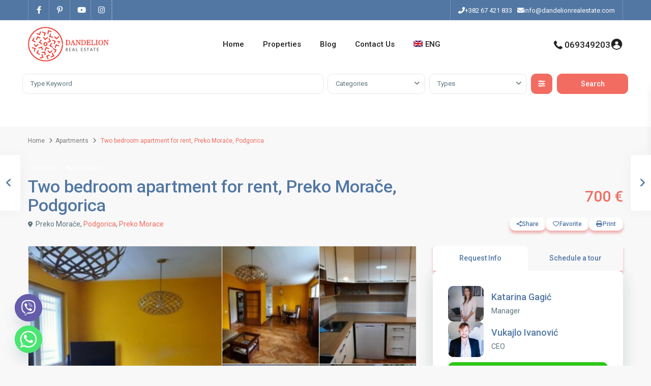

--- FILE ---
content_type: text/html; charset=UTF-8
request_url: https://dandelionrealestate.com/property/two-bedroom-apartment-for-rent-preko-morace-podgorica-10/
body_size: 50106
content:
<!DOCTYPE html>
<html dir="ltr" lang="en-US" prefix="og: https://ogp.me/ns#"   dir="ltr" >
<head>

    <meta charset="UTF-8" />
    <meta name="viewport" content="width=device-width, initial-scale=1,user-scalable=no">
    <link rel="pingback" href="https://dandelionrealestate.com/xmlrpc.php" />

    <title>Two bedroom apartment for rent, Preko Morače, Podgorica → Dandelion Real Estate</title>
<link rel="alternate" hreflang="sr" href="https://dandelionrealestate.com/sr/property/two-bedroom-apartment-for-rent-preko-morace-podgorica-10/" />
<link rel="alternate" hreflang="en" href="https://dandelionrealestate.com/property/two-bedroom-apartment-for-rent-preko-morace-podgorica-10/" />
<link rel="alternate" hreflang="ru" href="https://dandelionrealestate.com/ru/property/two-bedroom-apartment-for-rent-preko-morace-podgorica-10/" />
<link rel="alternate" hreflang="x-default" href="https://dandelionrealestate.com/property/two-bedroom-apartment-for-rent-preko-morace-podgorica-10/" />

		<!-- All in One SEO 4.8.0 - aioseo.com -->
	<meta name="description" content="A two-room apartment of 70m2 is for rent on the high ground floor. It is located near the beer academy. It also has a garage space." />
	<meta name="robots" content="max-image-preview:large" />
	<link rel="canonical" href="https://dandelionrealestate.com/property/two-bedroom-apartment-for-rent-preko-morace-podgorica-10/" />
	<meta name="generator" content="All in One SEO (AIOSEO) 4.8.0" />
		<meta property="og:locale" content="en_US" />
		<meta property="og:site_name" content="Dandelion Real Estate → Reimagine Home in Montenegro" />
		<meta property="og:type" content="article" />
		<meta property="og:title" content="Two bedroom apartment for rent, Preko Morače, Podgorica → Dandelion Real Estate" />
		<meta property="og:description" content="A two-room apartment of 70m2 is for rent on the high ground floor. It is located near the beer academy. It also has a garage space." />
		<meta property="og:url" content="https://dandelionrealestate.com/property/two-bedroom-apartment-for-rent-preko-morace-podgorica-10/" />
		<meta property="article:published_time" content="2024-07-04T10:06:53+00:00" />
		<meta property="article:modified_time" content="2024-07-29T09:13:51+00:00" />
		<meta property="article:publisher" content="https://www.facebook.com/DandelionRealEstate/" />
		<meta name="twitter:card" content="summary" />
		<meta name="twitter:title" content="Two bedroom apartment for rent, Preko Morače, Podgorica → Dandelion Real Estate" />
		<meta name="twitter:description" content="A two-room apartment of 70m2 is for rent on the high ground floor. It is located near the beer academy. It also has a garage space." />
		<script type="application/ld+json" class="aioseo-schema">
			{"@context":"https:\/\/schema.org","@graph":[{"@type":"BreadcrumbList","@id":"https:\/\/dandelionrealestate.com\/property\/two-bedroom-apartment-for-rent-preko-morace-podgorica-10\/#breadcrumblist","itemListElement":[{"@type":"ListItem","@id":"https:\/\/dandelionrealestate.com\/#listItem","position":1,"name":"Home","item":"https:\/\/dandelionrealestate.com\/","nextItem":{"@type":"ListItem","@id":"https:\/\/dandelionrealestate.com\/property\/two-bedroom-apartment-for-rent-preko-morace-podgorica-10\/#listItem","name":"Two bedroom apartment for rent, Preko Mora\u010de, Podgorica"}},{"@type":"ListItem","@id":"https:\/\/dandelionrealestate.com\/property\/two-bedroom-apartment-for-rent-preko-morace-podgorica-10\/#listItem","position":2,"name":"Two bedroom apartment for rent, Preko Mora\u010de, Podgorica","previousItem":{"@type":"ListItem","@id":"https:\/\/dandelionrealestate.com\/#listItem","name":"Home"}}]},{"@type":"Organization","@id":"https:\/\/dandelionrealestate.com\/#organization","name":"Dandelion Real Estate","description":"Reimagine Home in Montenegro","url":"https:\/\/dandelionrealestate.com\/","telephone":"+38267421833","logo":{"@type":"ImageObject","url":"https:\/\/dandelionrealestate.com\/wp-content\/uploads\/2022\/02\/Dadelion-Real-Estate-POdgorica-logo-fire-red.png","@id":"https:\/\/dandelionrealestate.com\/property\/two-bedroom-apartment-for-rent-preko-morace-podgorica-10\/#organizationLogo","width":235,"height":235,"caption":"Dadelion Real Estate POdgorica logo fire red"},"image":{"@id":"https:\/\/dandelionrealestate.com\/property\/two-bedroom-apartment-for-rent-preko-morace-podgorica-10\/#organizationLogo"},"sameAs":["https:\/\/www.facebook.com\/DandelionRealEstate\/","https:\/\/www.instagram.com\/dandelionrealestate\/","https:\/\/www.youtube.com\/channel\/UCs9EQodGZOZt4cbFTC_CNIg"]},{"@type":"WebPage","@id":"https:\/\/dandelionrealestate.com\/property\/two-bedroom-apartment-for-rent-preko-morace-podgorica-10\/#webpage","url":"https:\/\/dandelionrealestate.com\/property\/two-bedroom-apartment-for-rent-preko-morace-podgorica-10\/","name":"Two bedroom apartment for rent, Preko Mora\u010de, Podgorica \u2192 Dandelion Real Estate","description":"A two-room apartment of 70m2 is for rent on the high ground floor. It is located near the beer academy. It also has a garage space.","inLanguage":"en-US","isPartOf":{"@id":"https:\/\/dandelionrealestate.com\/#website"},"breadcrumb":{"@id":"https:\/\/dandelionrealestate.com\/property\/two-bedroom-apartment-for-rent-preko-morace-podgorica-10\/#breadcrumblist"},"image":{"@type":"ImageObject","url":"https:\/\/dandelionrealestate.com\/wp-content\/uploads\/2024\/07\/dvosoban-stan-za-izdavanje-preko-morace-4.jpg","@id":"https:\/\/dandelionrealestate.com\/property\/two-bedroom-apartment-for-rent-preko-morace-podgorica-10\/#mainImage","width":1600,"height":1200},"primaryImageOfPage":{"@id":"https:\/\/dandelionrealestate.com\/property\/two-bedroom-apartment-for-rent-preko-morace-podgorica-10\/#mainImage"},"datePublished":"2024-07-04T12:06:53+02:00","dateModified":"2024-07-29T11:13:51+02:00"},{"@type":"WebSite","@id":"https:\/\/dandelionrealestate.com\/#website","url":"https:\/\/dandelionrealestate.com\/","name":"Dandelion Real Estate","description":"Reimagine Home in Montenegro","inLanguage":"en-US","publisher":{"@id":"https:\/\/dandelionrealestate.com\/#organization"}}]}
		</script>
		<!-- All in One SEO -->

<link rel='dns-prefetch' href='//fonts.googleapis.com' />
<link rel='preconnect' href='https://fonts.gstatic.com' crossorigin />
<link rel="alternate" type="application/rss+xml" title="Dandelion Real Estate &raquo; Feed" href="https://dandelionrealestate.com/feed/" />
<link rel="alternate" type="application/rss+xml" title="Dandelion Real Estate &raquo; Comments Feed" href="https://dandelionrealestate.com/comments/feed/" />
<link rel="alternate" type="application/rss+xml" title="Dandelion Real Estate &raquo; Two bedroom apartment for rent, Preko Morače, Podgorica Comments Feed" href="https://dandelionrealestate.com/property/two-bedroom-apartment-for-rent-preko-morace-podgorica-10/feed/" />
<link rel="alternate" title="oEmbed (JSON)" type="application/json+oembed" href="https://dandelionrealestate.com/wp-json/oembed/1.0/embed?url=https%3A%2F%2Fdandelionrealestate.com%2Fproperty%2Ftwo-bedroom-apartment-for-rent-preko-morace-podgorica-10%2F" />
<link rel="alternate" title="oEmbed (XML)" type="text/xml+oembed" href="https://dandelionrealestate.com/wp-json/oembed/1.0/embed?url=https%3A%2F%2Fdandelionrealestate.com%2Fproperty%2Ftwo-bedroom-apartment-for-rent-preko-morace-podgorica-10%2F&#038;format=xml" />
<style id='wp-img-auto-sizes-contain-inline-css' type='text/css'>
img:is([sizes=auto i],[sizes^="auto," i]){contain-intrinsic-size:3000px 1500px}
/*# sourceURL=wp-img-auto-sizes-contain-inline-css */
</style>
<style id='wp-emoji-styles-inline-css' type='text/css'>

	img.wp-smiley, img.emoji {
		display: inline !important;
		border: none !important;
		box-shadow: none !important;
		height: 1em !important;
		width: 1em !important;
		margin: 0 0.07em !important;
		vertical-align: -0.1em !important;
		background: none !important;
		padding: 0 !important;
	}
/*# sourceURL=wp-emoji-styles-inline-css */
</style>
<link rel='stylesheet' id='wp-block-library-css' href='https://dandelionrealestate.com/wp-includes/css/dist/block-library/style.min.css?ver=6.9' type='text/css' media='all' />
<style id='global-styles-inline-css' type='text/css'>
:root{--wp--preset--aspect-ratio--square: 1;--wp--preset--aspect-ratio--4-3: 4/3;--wp--preset--aspect-ratio--3-4: 3/4;--wp--preset--aspect-ratio--3-2: 3/2;--wp--preset--aspect-ratio--2-3: 2/3;--wp--preset--aspect-ratio--16-9: 16/9;--wp--preset--aspect-ratio--9-16: 9/16;--wp--preset--color--black: #000000;--wp--preset--color--cyan-bluish-gray: #abb8c3;--wp--preset--color--white: #ffffff;--wp--preset--color--pale-pink: #f78da7;--wp--preset--color--vivid-red: #cf2e2e;--wp--preset--color--luminous-vivid-orange: #ff6900;--wp--preset--color--luminous-vivid-amber: #fcb900;--wp--preset--color--light-green-cyan: #7bdcb5;--wp--preset--color--vivid-green-cyan: #00d084;--wp--preset--color--pale-cyan-blue: #8ed1fc;--wp--preset--color--vivid-cyan-blue: #0693e3;--wp--preset--color--vivid-purple: #9b51e0;--wp--preset--gradient--vivid-cyan-blue-to-vivid-purple: linear-gradient(135deg,rgb(6,147,227) 0%,rgb(155,81,224) 100%);--wp--preset--gradient--light-green-cyan-to-vivid-green-cyan: linear-gradient(135deg,rgb(122,220,180) 0%,rgb(0,208,130) 100%);--wp--preset--gradient--luminous-vivid-amber-to-luminous-vivid-orange: linear-gradient(135deg,rgb(252,185,0) 0%,rgb(255,105,0) 100%);--wp--preset--gradient--luminous-vivid-orange-to-vivid-red: linear-gradient(135deg,rgb(255,105,0) 0%,rgb(207,46,46) 100%);--wp--preset--gradient--very-light-gray-to-cyan-bluish-gray: linear-gradient(135deg,rgb(238,238,238) 0%,rgb(169,184,195) 100%);--wp--preset--gradient--cool-to-warm-spectrum: linear-gradient(135deg,rgb(74,234,220) 0%,rgb(151,120,209) 20%,rgb(207,42,186) 40%,rgb(238,44,130) 60%,rgb(251,105,98) 80%,rgb(254,248,76) 100%);--wp--preset--gradient--blush-light-purple: linear-gradient(135deg,rgb(255,206,236) 0%,rgb(152,150,240) 100%);--wp--preset--gradient--blush-bordeaux: linear-gradient(135deg,rgb(254,205,165) 0%,rgb(254,45,45) 50%,rgb(107,0,62) 100%);--wp--preset--gradient--luminous-dusk: linear-gradient(135deg,rgb(255,203,112) 0%,rgb(199,81,192) 50%,rgb(65,88,208) 100%);--wp--preset--gradient--pale-ocean: linear-gradient(135deg,rgb(255,245,203) 0%,rgb(182,227,212) 50%,rgb(51,167,181) 100%);--wp--preset--gradient--electric-grass: linear-gradient(135deg,rgb(202,248,128) 0%,rgb(113,206,126) 100%);--wp--preset--gradient--midnight: linear-gradient(135deg,rgb(2,3,129) 0%,rgb(40,116,252) 100%);--wp--preset--font-size--small: 13px;--wp--preset--font-size--medium: 20px;--wp--preset--font-size--large: 36px;--wp--preset--font-size--x-large: 42px;--wp--preset--spacing--20: 0.44rem;--wp--preset--spacing--30: 0.67rem;--wp--preset--spacing--40: 1rem;--wp--preset--spacing--50: 1.5rem;--wp--preset--spacing--60: 2.25rem;--wp--preset--spacing--70: 3.38rem;--wp--preset--spacing--80: 5.06rem;--wp--preset--shadow--natural: 6px 6px 9px rgba(0, 0, 0, 0.2);--wp--preset--shadow--deep: 12px 12px 50px rgba(0, 0, 0, 0.4);--wp--preset--shadow--sharp: 6px 6px 0px rgba(0, 0, 0, 0.2);--wp--preset--shadow--outlined: 6px 6px 0px -3px rgb(255, 255, 255), 6px 6px rgb(0, 0, 0);--wp--preset--shadow--crisp: 6px 6px 0px rgb(0, 0, 0);}:where(.is-layout-flex){gap: 0.5em;}:where(.is-layout-grid){gap: 0.5em;}body .is-layout-flex{display: flex;}.is-layout-flex{flex-wrap: wrap;align-items: center;}.is-layout-flex > :is(*, div){margin: 0;}body .is-layout-grid{display: grid;}.is-layout-grid > :is(*, div){margin: 0;}:where(.wp-block-columns.is-layout-flex){gap: 2em;}:where(.wp-block-columns.is-layout-grid){gap: 2em;}:where(.wp-block-post-template.is-layout-flex){gap: 1.25em;}:where(.wp-block-post-template.is-layout-grid){gap: 1.25em;}.has-black-color{color: var(--wp--preset--color--black) !important;}.has-cyan-bluish-gray-color{color: var(--wp--preset--color--cyan-bluish-gray) !important;}.has-white-color{color: var(--wp--preset--color--white) !important;}.has-pale-pink-color{color: var(--wp--preset--color--pale-pink) !important;}.has-vivid-red-color{color: var(--wp--preset--color--vivid-red) !important;}.has-luminous-vivid-orange-color{color: var(--wp--preset--color--luminous-vivid-orange) !important;}.has-luminous-vivid-amber-color{color: var(--wp--preset--color--luminous-vivid-amber) !important;}.has-light-green-cyan-color{color: var(--wp--preset--color--light-green-cyan) !important;}.has-vivid-green-cyan-color{color: var(--wp--preset--color--vivid-green-cyan) !important;}.has-pale-cyan-blue-color{color: var(--wp--preset--color--pale-cyan-blue) !important;}.has-vivid-cyan-blue-color{color: var(--wp--preset--color--vivid-cyan-blue) !important;}.has-vivid-purple-color{color: var(--wp--preset--color--vivid-purple) !important;}.has-black-background-color{background-color: var(--wp--preset--color--black) !important;}.has-cyan-bluish-gray-background-color{background-color: var(--wp--preset--color--cyan-bluish-gray) !important;}.has-white-background-color{background-color: var(--wp--preset--color--white) !important;}.has-pale-pink-background-color{background-color: var(--wp--preset--color--pale-pink) !important;}.has-vivid-red-background-color{background-color: var(--wp--preset--color--vivid-red) !important;}.has-luminous-vivid-orange-background-color{background-color: var(--wp--preset--color--luminous-vivid-orange) !important;}.has-luminous-vivid-amber-background-color{background-color: var(--wp--preset--color--luminous-vivid-amber) !important;}.has-light-green-cyan-background-color{background-color: var(--wp--preset--color--light-green-cyan) !important;}.has-vivid-green-cyan-background-color{background-color: var(--wp--preset--color--vivid-green-cyan) !important;}.has-pale-cyan-blue-background-color{background-color: var(--wp--preset--color--pale-cyan-blue) !important;}.has-vivid-cyan-blue-background-color{background-color: var(--wp--preset--color--vivid-cyan-blue) !important;}.has-vivid-purple-background-color{background-color: var(--wp--preset--color--vivid-purple) !important;}.has-black-border-color{border-color: var(--wp--preset--color--black) !important;}.has-cyan-bluish-gray-border-color{border-color: var(--wp--preset--color--cyan-bluish-gray) !important;}.has-white-border-color{border-color: var(--wp--preset--color--white) !important;}.has-pale-pink-border-color{border-color: var(--wp--preset--color--pale-pink) !important;}.has-vivid-red-border-color{border-color: var(--wp--preset--color--vivid-red) !important;}.has-luminous-vivid-orange-border-color{border-color: var(--wp--preset--color--luminous-vivid-orange) !important;}.has-luminous-vivid-amber-border-color{border-color: var(--wp--preset--color--luminous-vivid-amber) !important;}.has-light-green-cyan-border-color{border-color: var(--wp--preset--color--light-green-cyan) !important;}.has-vivid-green-cyan-border-color{border-color: var(--wp--preset--color--vivid-green-cyan) !important;}.has-pale-cyan-blue-border-color{border-color: var(--wp--preset--color--pale-cyan-blue) !important;}.has-vivid-cyan-blue-border-color{border-color: var(--wp--preset--color--vivid-cyan-blue) !important;}.has-vivid-purple-border-color{border-color: var(--wp--preset--color--vivid-purple) !important;}.has-vivid-cyan-blue-to-vivid-purple-gradient-background{background: var(--wp--preset--gradient--vivid-cyan-blue-to-vivid-purple) !important;}.has-light-green-cyan-to-vivid-green-cyan-gradient-background{background: var(--wp--preset--gradient--light-green-cyan-to-vivid-green-cyan) !important;}.has-luminous-vivid-amber-to-luminous-vivid-orange-gradient-background{background: var(--wp--preset--gradient--luminous-vivid-amber-to-luminous-vivid-orange) !important;}.has-luminous-vivid-orange-to-vivid-red-gradient-background{background: var(--wp--preset--gradient--luminous-vivid-orange-to-vivid-red) !important;}.has-very-light-gray-to-cyan-bluish-gray-gradient-background{background: var(--wp--preset--gradient--very-light-gray-to-cyan-bluish-gray) !important;}.has-cool-to-warm-spectrum-gradient-background{background: var(--wp--preset--gradient--cool-to-warm-spectrum) !important;}.has-blush-light-purple-gradient-background{background: var(--wp--preset--gradient--blush-light-purple) !important;}.has-blush-bordeaux-gradient-background{background: var(--wp--preset--gradient--blush-bordeaux) !important;}.has-luminous-dusk-gradient-background{background: var(--wp--preset--gradient--luminous-dusk) !important;}.has-pale-ocean-gradient-background{background: var(--wp--preset--gradient--pale-ocean) !important;}.has-electric-grass-gradient-background{background: var(--wp--preset--gradient--electric-grass) !important;}.has-midnight-gradient-background{background: var(--wp--preset--gradient--midnight) !important;}.has-small-font-size{font-size: var(--wp--preset--font-size--small) !important;}.has-medium-font-size{font-size: var(--wp--preset--font-size--medium) !important;}.has-large-font-size{font-size: var(--wp--preset--font-size--large) !important;}.has-x-large-font-size{font-size: var(--wp--preset--font-size--x-large) !important;}
/*# sourceURL=global-styles-inline-css */
</style>

<style id='classic-theme-styles-inline-css' type='text/css'>
/*! This file is auto-generated */
.wp-block-button__link{color:#fff;background-color:#32373c;border-radius:9999px;box-shadow:none;text-decoration:none;padding:calc(.667em + 2px) calc(1.333em + 2px);font-size:1.125em}.wp-block-file__button{background:#32373c;color:#fff;text-decoration:none}
/*# sourceURL=/wp-includes/css/classic-themes.min.css */
</style>
<link rel='stylesheet' id='residence_latest_items-cgb-style-css-css' href='https://dandelionrealestate.com/wp-content/plugins/residence-gutenberg/dist/blocks.style.build.css?ver=6.9' type='text/css' media='all' />
<link rel='stylesheet' id='chaty-front-css-css' href='https://dandelionrealestate.com/wp-content/plugins/chaty/css/chaty-front.min.css?ver=3.3.61730822563' type='text/css' media='all' />
<link rel='stylesheet' id='wpml-legacy-horizontal-list-0-css' href='//dandelionrealestate.com/wp-content/plugins/sitepress-multilingual-cms1/templates/language-switchers/legacy-list-horizontal/style.min.css?ver=1' type='text/css' media='all' />
<link rel='stylesheet' id='wpml-legacy-post-translations-0-css' href='//dandelionrealestate.com/wp-content/plugins/sitepress-multilingual-cms1/templates/language-switchers/legacy-post-translations/style.min.css?ver=1' type='text/css' media='all' />
<link rel='stylesheet' id='wpml-menu-item-0-css' href='//dandelionrealestate.com/wp-content/plugins/sitepress-multilingual-cms1/templates/language-switchers/menu-item/style.min.css?ver=1' type='text/css' media='all' />
<link rel='stylesheet' id='wpestate_style-css' href='https://dandelionrealestate.com/wp-content/themes/wpresidence/style.min.css?ver=5.0.7' type='text/css' media='all' />
<style id='wpestate_style-inline-css' type='text/css'>

        body::after{
            position:absolute;
            width:0;
            height:0;
            overflow:hidden;
            z-index:-1; // hide images
            content:url(https://dandelionrealestate.com/wp-content/uploads/2022/02/Dandelion-Nekretnine-Podgorica.jpeg);   // load images
            }
        }
/*# sourceURL=wpestate_style-inline-css */
</style>
<link rel='stylesheet' id='theme-main-css-css' href='https://dandelionrealestate.com/wp-content/themes/wpresidence/public/css/main.css?ver=6.9' type='text/css' media='all' />
<link rel='stylesheet' id='bootstrap-selectcss.min-css' href='https://dandelionrealestate.com/wp-content/themes/wpresidence/public/css/bootstrap-select.min.css?ver=5.0.7' type='text/css' media='all' />
<link rel='stylesheet' id='wpestate-roboto-css' href='https://fonts.googleapis.com/css?family=Roboto%3Awght%40300%2C400%2C500%2C700&#038;subset=latin%2Clatin-ext&#038;display=swap&#038;ver=6.9' type='text/css' media='all' />
<link rel='stylesheet' id='font-awesome6.4.2.min-css' href='https://dandelionrealestate.com/wp-content/themes/wpresidence/public/fontawesome/css/all.min.css?ver=6.9' type='text/css' media='all' />
<link rel='stylesheet' id='fontello-css' href='https://dandelionrealestate.com/wp-content/themes/wpresidence/css/fontello.min.css?ver=6.9' type='text/css' media='all' />
<link rel='stylesheet' id='jquery.ui.theme-css' href='https://dandelionrealestate.com/wp-content/themes/wpresidence/public/css/jquery-ui.min.css?ver=6.9' type='text/css' media='all' />
<link rel='stylesheet' id='wpestate_leaflet_css-css' href='https://dandelionrealestate.com/wp-content/themes/wpresidence/js/openstreet/leaflet.css?ver=5.0.7' type='text/css' media='all' />
<link rel='stylesheet' id='wpestate_leaflet_css_markerCluster-css' href='https://dandelionrealestate.com/wp-content/themes/wpresidence/js/openstreet/MarkerCluster.css?ver=5.0.7' type='text/css' media='all' />
<link rel='stylesheet' id='wpestate_leaflet_css_markerCluster_default-css' href='https://dandelionrealestate.com/wp-content/themes/wpresidence/js/openstreet/MarkerCluster.Default.css?ver=5.0.7' type='text/css' media='all' />
<link rel='stylesheet' id='bsf-Defaults-css' href='https://dandelionrealestate.com/wp-content/uploads/smile_fonts/Defaults/Defaults.css?ver=3.19.9' type='text/css' media='all' />
<link rel="preload" as="style" href="https://fonts.googleapis.com/css?family=Roboto:500&#038;display=swap&#038;ver=1769272229" /><link rel="stylesheet" href="https://fonts.googleapis.com/css?family=Roboto:500&#038;display=swap&#038;ver=1769272229" media="print" onload="this.media='all'"><noscript><link rel="stylesheet" href="https://fonts.googleapis.com/css?family=Roboto:500&#038;display=swap&#038;ver=1769272229" /></noscript><script type="text/javascript" src="https://dandelionrealestate.com/wp-includes/js/jquery/jquery.min.js?ver=3.7.1" id="jquery-core-js"></script>
<script type="text/javascript" src="https://dandelionrealestate.com/wp-includes/js/jquery/jquery-migrate.min.js?ver=3.4.1" id="jquery-migrate-js"></script>
<script type="text/javascript" id="wpml-cookie-js-extra">
/* <![CDATA[ */
var wpml_cookies = {"wp-wpml_current_language":{"value":"en","expires":1,"path":"/"}};
var wpml_cookies = {"wp-wpml_current_language":{"value":"en","expires":1,"path":"/"}};
//# sourceURL=wpml-cookie-js-extra
/* ]]> */
</script>
<script type="text/javascript" src="https://dandelionrealestate.com/wp-content/plugins/sitepress-multilingual-cms1/res/js/cookies/language-cookie.js?ver=4.5.12" id="wpml-cookie-js"></script>
<script type="text/javascript" src="https://dandelionrealestate.com/wp-content/themes/wpresidence/js/modernizr.custom.62456.js?ver=5.0.7" id="modernizr.custom.62456-js"></script>
<script></script><link rel="https://api.w.org/" href="https://dandelionrealestate.com/wp-json/" /><link rel="alternate" title="JSON" type="application/json" href="https://dandelionrealestate.com/wp-json/wp/v2/estate_property/113331" /><link rel="EditURI" type="application/rsd+xml" title="RSD" href="https://dandelionrealestate.com/xmlrpc.php?rsd" />
<meta name="generator" content="WordPress 6.9" />
<link rel='shortlink' href='https://dandelionrealestate.com/?p=113331' />
<meta name="generator" content="WPML ver:4.5.12 stt:1,45,49;" />
<!-- start Simple Custom CSS and JS -->
<style type="text/css">
.single.single-estate_property .mylistings {
 display: none!important;
 }</style>
<!-- end Simple Custom CSS and JS -->
<!-- start Simple Custom CSS and JS -->
<style type="text/css">
.adv-search-3, .page-template-front_property_submit .navigation_container, .advanced_search_shortcode, .membership_package_product, .contact-wrapper, .developer_contact_wrapper, .agency_contact_wrapper, .property_reviews_wrapper, .agency_contact_container_wrapper, .agency_content_wrapper, .submit_property_front_wrapper, .directory_sidebar_wrapper, .places_wrapper_type_2, .featured_property, .agency_unit, #comments, .single-blog, #content_container .container_agent, .listing_wrapper .property_listing, .listing_wrapper .agent_unit, .tab-pane, .nav.nav-tabs, .agent_contanct_form, .agent_content, .wpestate_agent_details_wrapper, .wpestate_property_description, .multi_units_wrapper, .property-panel, #primary .widget-container, .user_role_unit, .testimonial-slider-container .testimonial-container.type_class_3, .estate_places_slider.slick-initialized.slick-slider, .google_map_shortcode_wrapper, .testimonial-container.type_class_1 .testimonial-text, .blog_unit, .agent_unit_featured, .featured_article {
box-shadow: 0 10px 31px 0 rgba(25, 80, 69, 0.09);
}
.blog_unit:hover, .property_listing:hover, .agency_unit:hover, .agent_unit:hover, .user_role_unit:hover {
box-shadow: 0 3px 23px 9px rgba(25, 80, 69, 0.15)!important;
}</style>
<!-- end Simple Custom CSS and JS -->
<!-- start Simple Custom CSS and JS -->
<style type="text/css">
/* Add your CSS code here.

For example:
.example {
    color: red;
}

For brushing up on your CSS knowledge, check out http://www.w3schools.com/css/css_syntax.asp

End of comment */ 

.form-control {
   
    margin-bottom: 50px;
}

.widget_latest_internal:hover img, .featured_widget_image:hover img, .property_listing:hover .listing-unit-img-wrapper img, .property_listing:hover .property_unit_custom_element.image img {
    opacity: 1 !important;
}</style>
<!-- end Simple Custom CSS and JS -->

        <meta property="og:image" content="https://dandelionrealestate.com/wp-content/uploads/2024/07/dvosoban-stan-za-izdavanje-preko-morace-4.jpg"/>
        <meta property="og:image:secure_url" content="https://dandelionrealestate.com/wp-content/uploads/2024/07/dvosoban-stan-za-izdavanje-preko-morace-4.jpg" />
        <meta property="og:description"  content=" A two-room apartment of 70m2 is for rent on the high ground floor. It is located near the beer academy. It also has a garage space." />
    <style type='text/css'>:root{/* base variables START */--wp-estate-main-color-option: #f26c61;--wp-estate-second-color-option: #2ec619;/* base variables END *//* layout variables START *//* layout variables END *//* logo variables START *//* logo variables END *//* header variables START */--wp-estate-top-bar-back-option: #5277a3;--wp-estate-top-bar-font-option: #ffffff;--wp-estate-top-menu-hover-font-color-option: #f26c61;--wp-estate-top-menu-hover-back-font-color-option: #f26c61;--wp-estate-transparent-menu-hover-font-color-option: #f26c61;--wp-estate-menu-items-color-option: #777777;--wp-estate-menu-hover-font-color-option: #ffffff;--wp-estate-menu-hover-back-color-option: #f26c61;/* header variables END *//* mobile_header variables START */--wp-estate-mobile-header-background-color-option: #5277a3;--wp-estate-mobile-menu-hover-font-color-option: #f26c61;/* mobile_header variables END *//* search variables START */--wp-estate-adv-back-color-opacity-option: 0.25;--wp-estate-adv-font-color-option: #ffffff;--wp-estate-adv-search-font-color-option: #8593a9;/* search variables END *//* general variables START */--wp_estate_breadcrumbs_font_color-option: #777777;--wp_estate_link_color-option: #f26c61;--wp_estate_headings_color-option: #5277a3;/* general variables END *//* map variables START *//* map variables END *//* property_unit variables START */--wp-estate-property-unit-color-option: #ffffff;--wp-estate-card-details-font-awsome-size-option: 13px;--wp-estate-card-details-image_icon-size-option: 17px;--wp-estate-card-details-font-family-option: Roboto;--wp-estate-card-details-font-size-option: 14px;--wp-estate-card-details-line-height-option: 14px;--wp-estate-card-details-font-weight-option: 500;--wp-estate-card-details-alignment-option: fill;--wp-estate-card-details-image-position-option: left;--wp-estate-card-details-gap-option: px;/* property_unit variables END *//* widgets variables START *//* widgets variables END *//* footer variables START */--wp-estate-footer-back-color-option: #333333;--wp-estate-footer-copy-back-color-option: #333333;/* footer variables END *//* content_area_padding variables START *//* content_area_padding variables END *//* property_unit_padding variables START *//* property_unit_padding variables END *//* widget_padding variables START *//* widget_padding variables END *//* borders_and_units variables START */--wp-estate-border-radius-corner-option: 10px;/* borders_and_units variables END *//* min_heights variables START *//* min_heights variables END *//* dashboard_colors variables START */--wp-estate-user-dashboard-menu-color-hover-option: #f26c61;/* dashboard_colors variables END *//* typography variables START *//* typography variables END *//* others variables START */--wp-estate-cssbox-shadow-option: 0 5px 5px rgba(234, 151, 151, 0.74);--wp-estate-float-form-top-option: 70%;--wp-estate-float-form-top-tax-option: 70%;/* others variables END */}.home #search_wrapper.with_search_form_float {width: 1100px;}@media only screen and (min-width: 992px){.home #search_wrapper {display: inherit!important;}}@media only screen and (min-width: 1024px){.search_wr_6.with_search_form_float .adv6-holder .nav-tabs {top: -60px;}.home .heading_over_image_wrapper {top: 40%;}}.london_agent .agent_unit{min-height: 400px;padding-bottom: 15px;box-shadow: 0 10px 31px 0 rgba(7,152,255,0.09);}.places_wrapper_type_2 h4 a {font-size: 22px;}.wpestate_header_image {background-position: center 190%;}.heading_over_image {font-weight: 700;text-shadow:none;font-size: 55px;}border:active {background-color: #e9a081!important;}</style><meta name="generator" content="Elementor 3.27.6; features: additional_custom_breakpoints; settings: css_print_method-external, google_font-enabled, font_display-auto">
<style type="text/css">.recentcomments a{display:inline !important;padding:0 !important;margin:0 !important;}</style>			<style>
				.e-con.e-parent:nth-of-type(n+4):not(.e-lazyloaded):not(.e-no-lazyload),
				.e-con.e-parent:nth-of-type(n+4):not(.e-lazyloaded):not(.e-no-lazyload) * {
					background-image: none !important;
				}
				@media screen and (max-height: 1024px) {
					.e-con.e-parent:nth-of-type(n+3):not(.e-lazyloaded):not(.e-no-lazyload),
					.e-con.e-parent:nth-of-type(n+3):not(.e-lazyloaded):not(.e-no-lazyload) * {
						background-image: none !important;
					}
				}
				@media screen and (max-height: 640px) {
					.e-con.e-parent:nth-of-type(n+2):not(.e-lazyloaded):not(.e-no-lazyload),
					.e-con.e-parent:nth-of-type(n+2):not(.e-lazyloaded):not(.e-no-lazyload) * {
						background-image: none !important;
					}
				}
			</style>
			<meta name="generator" content="Powered by WPBakery Page Builder - drag and drop page builder for WordPress."/>
<meta name="generator" content="Redux 4.5.3.1" /><link rel="icon" href="https://dandelionrealestate.com/wp-content/uploads/2022/02/Dadelion-Real-Estate-POdgorica-logo-fire-red-36x36.png" sizes="32x32" />
<link rel="icon" href="https://dandelionrealestate.com/wp-content/uploads/2022/02/Dadelion-Real-Estate-POdgorica-logo-fire-red.png" sizes="192x192" />
<link rel="apple-touch-icon" href="https://dandelionrealestate.com/wp-content/uploads/2022/02/Dadelion-Real-Estate-POdgorica-logo-fire-red.png" />
<meta name="msapplication-TileImage" content="https://dandelionrealestate.com/wp-content/uploads/2022/02/Dadelion-Real-Estate-POdgorica-logo-fire-red.png" />
		<style type="text/css" id="wp-custom-css">
			.action_tag_wrapper.Sales{
background-color: #2ec619;
}
.action_tag_wrapper.Sold{
background-color: #000000;
}
.action_tag_wrapper.Rentals{
background-color: #2ec619;
}
.action_tag_wrapper.Rented{
background-color: #000000;
}
.action_tag_wrapper.Prodaja{
background-color: #2ec619;
}
.action_tag_wrapper.Prodato{
background-color: #000000;
}
.action_tag_wrapper.Izdavanje{
background-color: #2ec619;
}
.action_tag_wrapper.Izdato{
background-color: #000000;
}
.action_tag_wrapper.Продажи{
background-color: #2ec619;
}
.action_tag_wrapper.Продал{
background-color: #000000;
}
.action_tag_wrapper.Аренда{
background-color: #2ec619;
}
.action_tag_wrapper.Арендовано{
background-color: #000000;
}
		</style>
		<noscript><style> .wpb_animate_when_almost_visible { opacity: 1; }</style></noscript></head>

<body class="wp-singular estate_property-template-default single single-estate_property postid-113331 wp-theme-wpresidence  wpresidece_has_top_bar   wpresidence_boxed_header  wpresidence_header_logo_align_center wpresidence_header_menu_type1_align_center wpresidence_header_menu_type3_4_text_align_left wpb-js-composer js-comp-ver-8.0.1 vc_responsive elementor-default elementor-kit-26">

<!-- Mobile wrapper container -->
<div class="mobilewrapper" id="mobilewrapper_links">
    <div class="snap-drawers">
        <!-- Left Sidebar for mobile menu -->
        <div class="snap-drawer snap-drawer-left">
            <div class="mobilemenu-close"><i class="fas fa-times"></i></div>
             <div class="header_phone">
            <svg xmlns="http://www.w3.org/2000/svg" xmlns:xlink="http://www.w3.org/1999/xlink" xml:space="preserve" version="1.1" style="shape-rendering:geometricPrecision;text-rendering:geometricPrecision;image-rendering:optimizeQuality;" viewBox="0 0 295.64 369.5375" x="0px" y="0px" fill-rule="evenodd" clip-rule="evenodd"><defs></defs><g><path class="fil0" d="M231.99 189.12c18.12,10.07 36.25,20.14 54.37,30.21 7.8,4.33 11.22,13.52 8.15,21.9 -15.59,42.59 -61.25,65.07 -104.21,49.39 -87.97,-32.11 -153.18,-97.32 -185.29,-185.29 -15.68,-42.96 6.8,-88.62 49.39,-104.21 8.38,-3.07 17.57,0.35 21.91,8.15 10.06,18.12 20.13,36.25 30.2,54.37 4.72,8.5 3.61,18.59 -2.85,25.85 -8.46,9.52 -16.92,19.04 -25.38,28.55 18.06,43.98 55.33,81.25 99.31,99.31 9.51,-8.46 19.03,-16.92 28.55,-25.38 7.27,-6.46 17.35,-7.57 25.85,-2.85z"/></g></svg>
            <a href="tel:069349203" >069349203</a>
        </div><ul id="menu-main-menu" class="mobilex-menu"><li id="menu-item-19219" class="menu-item menu-item-type-post_type menu-item-object-page menu-item-home menu-item-19219"><a href="https://dandelionrealestate.com/">Home</a></li>
<li id="menu-item-18161" class="menu-item menu-item-type-post_type menu-item-object-page menu-item-18161"><a href="https://dandelionrealestate.com/properties/">Properties</a></li>
<li id="menu-item-18174" class="menu-item menu-item-type-post_type menu-item-object-page menu-item-18174"><a href="https://dandelionrealestate.com/blog/">Blog</a></li>
<li id="menu-item-18169" class="menu-item menu-item-type-post_type menu-item-object-page menu-item-18169"><a href="https://dandelionrealestate.com/contact-us/">Contact Us</a></li>
<li id="menu-item-wpml-ls-70-en" class="menu-item wpml-ls-slot-70 wpml-ls-item wpml-ls-item-en wpml-ls-current-language wpml-ls-menu-item menu-item-type-wpml_ls_menu_item menu-item-object-wpml_ls_menu_item menu-item-has-children menu-item-wpml-ls-70-en"><a href="https://dandelionrealestate.com/property/two-bedroom-apartment-for-rent-preko-morace-podgorica-10/" title="ENG"><img
            class="wpml-ls-flag"
            src="https://dandelionrealestate.com/wp-content/plugins/sitepress-multilingual-cms1/res/flags/en.png"
            alt=""
            
            
    /><span class="wpml-ls-display">ENG</span></a>
<ul class="sub-menu">
	<li id="menu-item-wpml-ls-70-sr" class="menu-item wpml-ls-slot-70 wpml-ls-item wpml-ls-item-sr wpml-ls-menu-item wpml-ls-first-item menu-item-type-wpml_ls_menu_item menu-item-object-wpml_ls_menu_item menu-item-wpml-ls-70-sr"><a href="https://dandelionrealestate.com/sr/property/two-bedroom-apartment-for-rent-preko-morace-podgorica-10/" title="MNE"><img
            class="wpml-ls-flag"
            src="https://dandelionrealestate.com/wp-content/uploads/flags/srp_me.gif"
            alt=""
            
            
    /><span class="wpml-ls-display">MNE</span></a></li>
	<li id="menu-item-wpml-ls-70-ru" class="menu-item wpml-ls-slot-70 wpml-ls-item wpml-ls-item-ru wpml-ls-menu-item wpml-ls-last-item menu-item-type-wpml_ls_menu_item menu-item-object-wpml_ls_menu_item menu-item-wpml-ls-70-ru"><a href="https://dandelionrealestate.com/ru/property/two-bedroom-apartment-for-rent-preko-morace-podgorica-10/" title="RUS"><img
            class="wpml-ls-flag"
            src="https://dandelionrealestate.com/wp-content/plugins/sitepress-multilingual-cms1/res/flags/ru.png"
            alt=""
            
            
    /><span class="wpml-ls-display">RUS</span></a></li>
</ul>
</li>
</ul>        </div>
    </div>
</div>


<!-- User mobile wrapper container -->
<div class="mobilewrapper-user" id="mobilewrapperuser">
    <div class="snap-drawers">
        <!-- Right Sidebar for user mobile menu -->
        <div class="snap-drawer snap-drawer-right">
            <div class="mobilemenu-close-user"><i class="fas fa-times"></i></div>

            <div class="login_form wpestate_login_form_wrapper">
    <div class="login_register_div_title">Sign into your account</div>
    <div class="loginalert login_register_message_area" ></div>
    <input type="text" class="form-control wpestate_login_form_username" name="log"  placeholder="Username"/>

    <div class="password_holder">
        <input type="password" class="form-control wpestate_login_form_password " name="pwd" placeholder="Password"/>
        <i class="far fa-eye-slash show_hide_password"></i>
    </div>
    <input type="hidden" name="loginpop" class="loginpop" value="0">
    <input type="hidden" class="wpestate_login_form_security" name="security-login-topbar" 
            value="3b4946c035">
    <button class="wpresidence_button wpestate_login_submit_button" >Login</button>
        <input type="hidden" class="wpestate_social_login_nonce" value="fddcf97278">

    
        

    </div><div class="login_form wpestate_register_form_wrapper" >
    <div class="login_register_div_title">Create an account</div>
    <div class="loginalert wpestate_register_message_area"></div>
    
    <input type="text" name="user_login_register"  class="form-control wpestate_register_form_usenmame" placeholder="Username"/>
    <input type="email" name="user_email_register" class="form-control wpestate_register_form_email" placeholder="Email" />

            <div class="password_holder">
            <input type="password" name="user_password"  class="form-control wpestate_register_form_password" placeholder="Password"/>
            <i class="far fa-eye-slash show_hide_password"></i>
        </div>
        <div class="password_holder">
            <input type="password" name="user_password_retype"  class="form-control wpestate_register_form_password_retype" placeholder="Retype Password"/>
            <i class="far fa-eye-slash show_hide_password"></i>
        </div>
    
    
    <div class="wpestate_register_form_agree_terms_label_wrapper">
        <input type="checkbox" name="terms" class="wpestate_register_form_agree_terms " />
        <label class="wpestate_register_form_agree_terms_label" for="user_terms_register_topbar">
            I agree with <a href="https://dandelionrealestate.com/terms-of-user/" target="_blank" class="wpestate_register_form_agree_terms_link">terms &amp; conditions</a>        </label>
    </div>

    
    <input type="hidden" class="wpestate_register_form_security" name="security-register-topbar" value="0fbe95a1f8">
    <button class="wpresidence_button wpestate_register_submit_button">Register</button>
</div><div class="login_form wpestate_forgot_form_wrapper ">
    <div class="login_register_div_title">Reset Password</div>
    <div class="loginalert login_register_message_area" ></div>

    <input type="email" class="form-control wpestate_forgot_form_email " name="forgot_email" placeholder="Enter Your Email Address" size="20" />
  
    <input type="hidden" id="security-forgot-topbar" name="security-forgot-topbar" value="a36e1368ee" /><input type="hidden" name="_wp_http_referer" value="/property/two-bedroom-apartment-for-rent-preko-morace-podgorica-10/" />

    <input type="hidden" class="wpestate_forgot_form_security" name="security-login-topbar" 
            value="ba80c6d36e">

    
    <input type="hidden" class="wpestate_auth_postid" value="113331">
    <button class="wpresidence_button wpestate_forgot_password_submit_button" name="forgot">Reset Password</button>
</div><div class="login_modal_control">
    <a href="#" class="wpestate_login_form_switch_login">Back to login</a>
    <a href="#" class="wpestate_login_form_switch_register">Register here!</a>
    <a href="#" class="wpestate_login_form_switch_forgot">Forgot password?</a>


    <input type="hidden" name="loginpop" class="loginpop" value="0">
</div>        </div>
    </div>
</div>



<div class="website-wrapper wpresidence_wrapper_for_header_type1  wide " id="all_wrapper" >

  
  <div class="container-fluid px-0 wpresidence_main_wrapper_class  wide  has_header_type1 ">

    


    
      

        
<div class="top_bar_wrapper d-none d-xl-block w-100 topbar_show_mobile_no transparent_border_topbar ">

    <div class="top_bar d-flex w-100 px-5 justify-content-between align-items-center">      
                
                            <div class="left-top-widet">
                    <ul class="xoxo">
                        <li id="social_widget_top-1" class="widget-container social_sidebar"><div class="wpresidence_elementor_social_sidebar_internal social_sidebar_internal"><a href="https://www.facebook.com/DandelionRealEstate/" target="_blank" aria-label="facebook" ><i class="fab fa-facebook-f"></i></a><a href="https://www.pinterest.com/dandelionrealestate/" target="_blank" aria-label="pinterest" ><i class="fab fa-pinterest-p  fa-fw"></i></a><a href="https://www.youtube.com/channel/UCs9EQodGZOZt4cbFTC_CNIg" target="_blank" aria-label="youtube" ><i class="fab fa-youtube  fa-fw"></i></a><a href="https://www.instagram.com/dandelionrealestate/" target="_blank" aria-label="instagram" ><i class="fab fa-instagram  fa-fw"></i></a></div></li>                    </ul>    
                </div> 
            
                            <div class="right-top-widet">
                    <ul class="xoxo">
                        <li id="custom_html-1" class="widget_text widget-container widget_custom_html"><div class="textwidget custom-html-widget"><i class="fas fa-phone-alt"></i> <span style="margin-right: 10px;"><a href="https://api.whatsapp.com/send?phone=+38267421833">+382 67 421 833</a></span> <i class="fas fa-envelope"></i> <a href="/cdn-cgi/l/email-protection#b5dcdbd3daf5d1d4dbd1d0d9dcdadbc7d0d4d9d0c6c1d4c1d09bd6dad8"><span class="__cf_email__" data-cfemail="9df4f3fbf2ddf9fcf3f9f8f1f4f2f3eff8fcf1f8eee9fce9f8b3fef2f0">[email&#160;protected]</span></a>

</div></li>                    </ul>
                </div> 
                    
            </div>    
</div>

 
        
        <div class="mobile_header exclude-rtl d-xl-none mobile_header_sticky_no">
    <div class="mobile-trigger exclude-rtl"><i class="fas fa-bars"></i></div>
    <div class="mobile-logo">
        <a href="https://dandelionrealestate.com">
        <img src="https://dandelionrealestate.com/wp-content/uploads/2022/02/output-onlinepngtoolsdads.png" class="img-responsive retina_ready" alt="mobile logo"/>        </a> 
    </div>  
    
            <div class="mobile-trigger-user">
            <i class="fas fa-user-circle"></i>        </div>
    </div>


                
        <!-- Master header div with dynamic classes -->
        <div class="master_header d-none d-xl-block d-flex   wide ">
         
  
            
            <!-- Header wrapper with dynamic classes and Bootstrap flex classes -->
            <header class="header_wrapper d-flex w-100  header_type1 hover_type_6 no_property_submit ">
                
                                
                <div class="header_wrapper_inside mx-5 py-0 d-flex w-100 flex-wrap align-items-center justify-content-between "
        data-logo="https://dandelionrealestate.com/wp-content/uploads/2022/02/DADNELION-LOGO-Official-Xxxxx-ORANGE-WEB-2.png"
        data-sticky-logo="https://dandelionrealestate.com/wp-content/uploads/2022/02/Dadelion-Real-Estate-POdgorica-logo-fire-red.png">
        <div class="logo " >
            <a href="https://dandelionrealestate.com"><img id="logo_image" src="https://dandelionrealestate.com/wp-content/uploads/2022/02/DADNELION-LOGO-Official-Xxxxx-ORANGE-WEB-2.png" class="img-responsive retina_ready" alt="company logo"/></a></div>       <nav class="wpresidence-navigation-menu   px-5 py-0 navbar navbar-expand-lg"><div class="menu-mega-menu-updated-container"><ul id="menu-main-menu-1" class="menu"><li id="menu-item-19219" class="menu-item menu-item-type-post_type menu-item-object-page menu-item-home no-megamenu   "><a class="menu-item-link"  href="https://dandelionrealestate.com/">Home</a></li>
<li id="menu-item-18161" class="menu-item menu-item-type-post_type menu-item-object-page no-megamenu   "><a class="menu-item-link"  href="https://dandelionrealestate.com/properties/">Properties</a></li>
<li id="menu-item-18174" class="menu-item menu-item-type-post_type menu-item-object-page no-megamenu   "><a class="menu-item-link"  href="https://dandelionrealestate.com/blog/">Blog</a></li>
<li id="menu-item-18169" class="menu-item menu-item-type-post_type menu-item-object-page no-megamenu   "><a class="menu-item-link"  href="https://dandelionrealestate.com/contact-us/">Contact Us</a></li>
<li id="menu-item-wpml-ls-70-en" class="menu-item wpml-ls-slot-70 wpml-ls-item wpml-ls-item-en wpml-ls-current-language wpml-ls-menu-item menu-item-type-wpml_ls_menu_item menu-item-object-wpml_ls_menu_item menu-item-has-children no-megamenu   "><a class="menu-item-link"  href="https://dandelionrealestate.com/property/two-bedroom-apartment-for-rent-preko-morace-podgorica-10/"><img
            class="wpml-ls-flag"
            src="https://dandelionrealestate.com/wp-content/plugins/sitepress-multilingual-cms1/res/flags/en.png"
            alt=""
            
            
    /><span class="wpml-ls-display">ENG</span></a>
<ul style="" class="  sub-menu ">
	<li id="menu-item-wpml-ls-70-sr" class="menu-item wpml-ls-slot-70 wpml-ls-item wpml-ls-item-sr wpml-ls-menu-item wpml-ls-first-item menu-item-type-wpml_ls_menu_item menu-item-object-wpml_ls_menu_item   "><a class="menu-item-link"  href="https://dandelionrealestate.com/sr/property/two-bedroom-apartment-for-rent-preko-morace-podgorica-10/"><img
            class="wpml-ls-flag"
            src="https://dandelionrealestate.com/wp-content/uploads/flags/srp_me.gif"
            alt=""
            
            
    /><span class="wpml-ls-display">MNE</span></a></li>
	<li id="menu-item-wpml-ls-70-ru" class="menu-item wpml-ls-slot-70 wpml-ls-item wpml-ls-item-ru wpml-ls-menu-item wpml-ls-last-item menu-item-type-wpml_ls_menu_item menu-item-object-wpml_ls_menu_item   "><a class="menu-item-link"  href="https://dandelionrealestate.com/ru/property/two-bedroom-apartment-for-rent-preko-morace-podgorica-10/"><img
            class="wpml-ls-flag"
            src="https://dandelionrealestate.com/wp-content/plugins/sitepress-multilingual-cms1/res/flags/ru.png"
            alt=""
            
            
    /><span class="wpml-ls-display">RUS</span></a></li>
</ul>
</li>
</ul></div></nav>       
                <div class="user_menu_wrapper">          
            
<!-- User menu container with dynamic classes based on login status -->
<div class="user_menu d-flex align-items-center user_not_loged wpestate-align-self-center wpestate-text-end" id="user_menu_u">
     <div class="header_phone">
            <svg xmlns="http://www.w3.org/2000/svg" xmlns:xlink="http://www.w3.org/1999/xlink" xml:space="preserve" version="1.1" style="shape-rendering:geometricPrecision;text-rendering:geometricPrecision;image-rendering:optimizeQuality;" viewBox="0 0 295.64 369.5375" x="0px" y="0px" fill-rule="evenodd" clip-rule="evenodd"><defs></defs><g><path class="fil0" d="M231.99 189.12c18.12,10.07 36.25,20.14 54.37,30.21 7.8,4.33 11.22,13.52 8.15,21.9 -15.59,42.59 -61.25,65.07 -104.21,49.39 -87.97,-32.11 -153.18,-97.32 -185.29,-185.29 -15.68,-42.96 6.8,-88.62 49.39,-104.21 8.38,-3.07 17.57,0.35 21.91,8.15 10.06,18.12 20.13,36.25 30.2,54.37 4.72,8.5 3.61,18.59 -2.85,25.85 -8.46,9.52 -16.92,19.04 -25.38,28.55 18.06,43.98 55.33,81.25 99.31,99.31 9.51,-8.46 19.03,-16.92 28.55,-25.38 7.27,-6.46 17.35,-7.57 25.85,-2.85z"/></g></svg>
            <a href="tel:069349203" >069349203</a>
        </div>            <!-- User icon for non-logged-in users -->
            <div class="submit_action">
                <svg xmlns="http://www.w3.org/2000/svg" xmlns:xlink="http://www.w3.org/1999/xlink" version="1.1" x="0px" y="0px" viewBox="0 0 100 125" enable-background="new 0 0 100 100" xml:space="preserve"><g><path d="M50,5C25.2,5,5,25.1,5,50s20.2,45,45,45s45-20.1,45-45S74.8,5,50,5z M50,26.5c7.2,0,13.1,5.9,13.1,13.1   c0,7.2-5.9,13.1-13.1,13.1s-13.1-5.9-13.1-13.1C36.9,32.4,42.8,26.5,50,26.5z M50,87.9c-12.2,0-23.1-5.8-30.1-14.8   c5.7-10.7,17.1-18,30.1-18s24.4,7.3,30.1,18C73.2,82.1,62.2,87.9,50,87.9z"/></g></svg>          
            </div>
            <!-- Menu toggle for non-logged-in users -->
          
            </div>

        </div>
</div>   
                
                            </header>
            
                   </div>
  
                
        <div class="wpestate_top_property_navigation"><a class="wpestate_top_property_navigation_link" href="#single-overview-section">Overview</a><a class="wpestate_top_property_navigation_link" href="#wpestate_property_description_section">Opis</a><a class="wpestate_top_property_navigation_link" href="#accordion_property_address">Adresa</a><a class="wpestate_top_property_navigation_link" href="#accordion_property_details">Detalji</a><a class="wpestate_top_property_navigation_link" href="#accordion_features_details">Karakteristike</a><a class="wpestate_top_property_navigation_link" href="#accordion_property_details_map">Map</a><a class="wpestate_top_property_navigation_link" href="#accordion_property_walkscore">Walkscore</a><a class="wpestate_top_property_navigation_link" href="#accordion_property_near_by">What&#039;s Nearby</a><a class="wpestate_top_property_navigation_link" href="#accordion_property_page_views">Page Views Statistics</a><a class="wpestate_top_property_navigation_link" href="#accordion_property_schedule_tour">Schedule Tour</a><a class="wpestate_top_property_navigation_link" href="#wpestate_single_agent_details_wrapper">Agent</a><a class="wpestate_top_property_navigation_link" href="#property_other_agents">Other Agents</a><a class="wpestate_top_property_navigation_link" href="#property_reviews_area">Property Reviews</a><a class="wpestate_top_property_navigation_link" href="#property_similar_listings">Similar Listings</a></div><script data-cfasync="false" src="/cdn-cgi/scripts/5c5dd728/cloudflare-static/email-decode.min.js"></script><script type="text/javascript">
                //<![CDATA[
                    jQuery(document).ready(function(){
                        wpestate_property_sticky();
                    });
                //]]>
                </script>            <div id="search_wrapper" class="search_wrapper d-none d-xl-block with_search_on_start without_search_form_float   search_wr_11" 
                  
                 data-postid="113331">
                
                <div class="search_wrapper_color"></div>
<div class="adv-search-1  adv_extended_class" id="adv-search-1" >

    <form role="search" method="get" class="row gx-2"    action="https://dandelionrealestate.com/advanced-search/" >
        <input type='hidden' name='lang' value='en' />
        <div class="col-md-6">
            <input type="text" id="keyword_search" class="form-control" name="keyword_search"  placeholder="Type Keyword" value="">
        </div>

        <div class="col-md-2">
        <div class="dropdown  bbrb Categories wpresidence_dropdown ">
            <button data-toggle="dropdown" id="adv_categ" 
                class="btn dropdown-toggle  filter_menu_trigger  "
                type="button" data-bs-toggle="dropdown" aria-expanded="false"
                data-value="all">Categories</button> <input type="hidden" name="filter_search_type[]" value="">
            <ul id="categlist" class="dropdown-menu filter_menu" role="menu" aria-labelledby="adv_categ">
                <li role="presentation" data-value="all">Categories</li><li role="presentation" data-value="apartments">Apartments</li><li role="presentation" data-value="buildings-and-hotels">Buildings And Hotels</li><li role="presentation" data-value="duplexes">Duplexes</li><li role="presentation" data-value="houses">Houses</li><li role="presentation" data-value="industrial">Industrial</li><li role="presentation" data-value="land">Land</li><li role="presentation" data-value="offices">Office Space</li><li role="presentation" data-value="restaurant-cafe-bakery-fastfood">Restaurant/Cafe/Bakery/FastFood</li><li role="presentation" data-value="retail">Retail</li><li role="presentation" data-value="village_houses_and_holliday_homes">Village Houses And Holliday Homes</li><li role="presentation" data-value="villas">Villas</li>
            </ul>
        </div></div>
        
        <div class="col-md-2">
        <div class="dropdown  bbrb Types wpresidence_dropdown ">
            <button data-toggle="dropdown" id="adv_actions" 
                class="btn dropdown-toggle  filter_menu_trigger  "
                type="button" data-bs-toggle="dropdown" aria-expanded="false"
                data-value="all">Types</button> <input type="hidden" name="filter_search_action[]" value="">
            <ul id="actionslist" class="dropdown-menu filter_menu" role="menu" aria-labelledby="adv_actions">
                 <li role="presentation" data-value="all">Types</li><li role="presentation" data-value="exchange">Exchange</li><li role="presentation" data-value="rentals">Rentals</li><li role="presentation" data-value="rented">Rented</li><li role="presentation" data-value="sales">Sales</li><li role="presentation" data-value="short-term">Short-term</li><li role="presentation" data-value="sold">Sold</li>
            </ul>
        </div></div>
        <div class="col-md-2">
            <div class="adv_handler"><i class="fas fa-sliders-h" aria-hidden="true"></i></div>
            <input name="submit" type="submit" class="wpresidence_button" id="advanced_submit_11" value="Search">
        </div>

        <input type="hidden" name="is11" value="11">

        <div class="adv_search_hidden_fields row gx-2 gy-2 ">

            <div class="col-md-3 wpestate_location"><div class="adv_locations_search_component_wrapper">
    <input type="text" id="adv_location_" class="form-control adv_locations_search" name="adv_location"  placeholder="Enter an address, state, city, area or zip code" value=""><script type="text/javascript">    //<![CDATA[
        jQuery(document).ready(function(){
            var availableTagsData = [{"category":"City","labelcategory":"city","label":"all","value":"all"},{"category":"City","labelcategory":"city","label":"Sutomore","value":"Sutomore"},{"category":"City","labelcategory":"city","label":"Niksic","value":"Niksic"},{"category":"City","labelcategory":"city","label":"Zabljak","value":"Zabljak"},{"category":"City","labelcategory":"city","label":"Ulcinj","value":"Ulcinj"},{"category":"City","labelcategory":"city","label":"Petrovac","value":"Petrovac"},{"category":"City","labelcategory":"city","label":"Cetinje","value":"Cetinje"},{"category":"City","labelcategory":"city","label":"Kotor","value":"Kotor"},{"category":"City","labelcategory":"city","label":"Be\u010di\u0107i","value":"Be\u010di\u0107i"},{"category":"City","labelcategory":"city","label":"Herceg Novi","value":"Herceg Novi"},{"category":"City","labelcategory":"city","label":"Kolasin","value":"Kolasin"},{"category":"City","labelcategory":"city","label":"Tivat","value":"Tivat"},{"category":"City","labelcategory":"city","label":"Danilovgrad","value":"Danilovgrad"},{"category":"City","labelcategory":"city","label":"Bar","value":"Bar"},{"category":"City","labelcategory":"city","label":"Budva","value":"Budva"},{"category":"City","labelcategory":"city","label":"Podgorica","value":"Podgorica"},{"category":"Area","labelcategory":"area","label":"Porto Budva","value":"Porto Budva"},{"category":"Area","labelcategory":"area","label":"Maslinjak","value":"Maslinjak"},{"category":"Area","labelcategory":"area","label":"Markovi\u0107i","value":"Markovi\u0107i"},{"category":"Area","labelcategory":"area","label":"Sveti Nikola","value":"Sveti Nikola"},{"category":"Area","labelcategory":"area","label":"Sveti Stefan","value":"Sveti Stefan"},{"category":"Area","labelcategory":"area","label":"Tree cane","value":"Tree cane"},{"category":"Area","labelcategory":"area","label":"Tudorovi\u0107i","value":"Tudorovi\u0107i"},{"category":"Area","labelcategory":"area","label":"Vidikovac","value":"Vidikovac"},{"category":"Area","labelcategory":"area","label":"Viti Do","value":"Viti Do"},{"category":"Area","labelcategory":"area","label":"Zaobilaznica","value":"Zaobilaznica"},{"category":"Area","labelcategory":"area","label":"Zavala","value":"Zavala"},{"category":"Area","labelcategory":"area","label":"\u017dukovica","value":"\u017dukovica"},{"category":"Area","labelcategory":"area","label":"Lastva","value":"Lastva"},{"category":"Area","labelcategory":"area","label":"Mogren","value":"Mogren"},{"category":"Area","labelcategory":"area","label":"Novoselje","value":"Novoselje"},{"category":"Area","labelcategory":"area","label":"Pobori","value":"Pobori"},{"category":"Area","labelcategory":"area","label":"Povr\u0161ko","value":"Povr\u0161ko"},{"category":"Area","labelcategory":"area","label":"Prijevor","value":"Prijevor"},{"category":"Area","labelcategory":"area","label":"Podostrog","value":"Podostrog"},{"category":"Area","labelcategory":"area","label":"Ra\u0111enovi\u0107i","value":"Ra\u0111enovi\u0107i"},{"category":"Area","labelcategory":"area","label":"Podmaine","value":"Podmaine"},{"category":"Area","labelcategory":"area","label":"Re\u017eevi\u0107i","value":"Re\u017eevi\u0107i"},{"category":"Area","labelcategory":"area","label":"Rijeka Re\u017eevi\u0107i","value":"Rijeka Re\u017eevi\u0107i"},{"category":"Area","labelcategory":"area","label":"Podko\u0161ljun","value":"Podko\u0161ljun"},{"category":"Area","labelcategory":"area","label":"Seoce","value":"Seoce"},{"category":"Area","labelcategory":"area","label":"Sko\u010di\u0111evojka","value":"Sko\u010di\u0111evojka"},{"category":"Area","labelcategory":"area","label":"Slovenska Pla\u017ea","value":"Slovenska Pla\u017ea"},{"category":"Area","labelcategory":"area","label":"Spas","value":"Spas"},{"category":"Area","labelcategory":"area","label":"Stani\u0161i\u0107i","value":"Stani\u0161i\u0107i"},{"category":"Area","labelcategory":"area","label":"Podbabac","value":"Podbabac"},{"category":"Area","labelcategory":"area","label":"Lap\u010di\u0107i","value":"Lap\u010di\u0107i"},{"category":"Area","labelcategory":"area","label":"Kulja\u010de","value":"Kulja\u010de"},{"category":"Area","labelcategory":"area","label":"Komo\u0161evina","value":"Komo\u0161evina"},{"category":"Area","labelcategory":"area","label":"Dobra Voda","value":"Dobra Voda"},{"category":"Area","labelcategory":"area","label":"\u0110ena\u0161i","value":"\u0110ena\u0161i"},{"category":"Area","labelcategory":"area","label":"Perazi\u0107a do","value":"Perazi\u0107a do"},{"category":"Area","labelcategory":"area","label":"Crvena Glavica","value":"Crvena Glavica"},{"category":"Area","labelcategory":"area","label":"\u010celo Brdo","value":"\u010celo Brdo"},{"category":"Area","labelcategory":"area","label":"\u010cami Do","value":"\u010cami Do"},{"category":"Area","labelcategory":"area","label":"Bulevar","value":"Bulevar"},{"category":"Area","labelcategory":"area","label":"Brda","value":"Brda"},{"category":"Area","labelcategory":"area","label":"Braji\u0107i","value":"Braji\u0107i"},{"category":"Area","labelcategory":"area","label":"Boreti","value":"Boreti"},{"category":"Area","labelcategory":"area","label":"Bliziku\u0107e","value":"Bliziku\u0107e"},{"category":"Area","labelcategory":"area","label":"Babin Do","value":"Babin Do"},{"category":"Area","labelcategory":"area","label":"Androvi\u0107i","value":"Androvi\u0107i"},{"category":"Area","labelcategory":"area","label":"Drobni pijesak","value":"Drobni pijesak"},{"category":"Area","labelcategory":"area","label":"\u010cu\u010duke","value":"\u010cu\u010duke"},{"category":"Area","labelcategory":"area","label":"Ivanovi\u0107i","value":"Ivanovi\u0107i"},{"category":"Area","labelcategory":"area","label":"Ilino Brdo","value":"Ilino Brdo"},{"category":"Area","labelcategory":"area","label":"Kamenovo","value":"Kamenovo"},{"category":"Area","labelcategory":"area","label":"Hamonija","value":"Hamonija"},{"category":"Area","labelcategory":"area","label":"Grbalj","value":"Grbalj"},{"category":"Area","labelcategory":"area","label":"Gospo\u0161tina","value":"Gospo\u0161tina"},{"category":"Area","labelcategory":"area","label":"Dukley Gardens","value":"Dukley Gardens"},{"category":"Area","labelcategory":"area","label":"Katun Re\u017eevi\u0107i","value":"Katun Re\u017eevi\u0107i"},{"category":"Area","labelcategory":"area","label":"Drobni\u0107i","value":"Drobni\u0107i"},{"category":"Area","labelcategory":"area","label":"Jaz","value":"Jaz"},{"category":"Area","labelcategory":"area","label":"Golubovina","value":"Golubovina"},{"category":"Area","labelcategory":"area","label":"Bijeli Do","value":"Bijeli Do"},{"category":"Area","labelcategory":"area","label":"Babilonija","value":"Babilonija"},{"category":"Area","labelcategory":"area","label":"Budva okolina","value":"Budva okolina"},{"category":"Area","labelcategory":"area","label":"Buljarica","value":"Buljarica"},{"category":"Area","labelcategory":"area","label":"Lazi","value":"Lazi"},{"category":"Area","labelcategory":"area","label":"Adok","value":"Adok"},{"category":"Area","labelcategory":"area","label":"Dubovica","value":"Dubovica"},{"category":"Area","labelcategory":"area","label":"Mainski Put","value":"Mainski Put"},{"category":"Area","labelcategory":"area","label":"Rafailovi\u0107i","value":"Rafailovi\u0107i"},{"category":"Area","labelcategory":"area","label":"Centar","value":"Centar"},{"category":"Area","labelcategory":"area","label":"Bjelila","value":"Bjelila"},{"category":"Area","labelcategory":"area","label":"all","value":"all"},{"category":"Area","labelcategory":"area","label":"Rezevici","value":"Rezevici"},{"category":"Area","labelcategory":"area","label":"Stari Grad","value":"Stari Grad"},{"category":"Area","labelcategory":"area","label":"Golubovci","value":"Golubovci"},{"category":"Area","labelcategory":"area","label":"Pr\u017eno","value":"Pr\u017eno"},{"category":"Area","labelcategory":"area","label":"Lu\u0161tica","value":"Lu\u0161tica"},{"category":"Area","labelcategory":"area","label":"Petrovac","value":"Petrovac"},{"category":"Area","labelcategory":"area","label":"Maine","value":"Maine"},{"category":"Area","labelcategory":"area","label":"Rozino","value":"Rozino"},{"category":"Area","labelcategory":"area","label":"Velji Vinogradi","value":"Velji Vinogradi"},{"category":"Area","labelcategory":"area","label":"Dajbabe","value":"Dajbabe"},{"category":"Area","labelcategory":"area","label":"Dobre Vode","value":"Dobre Vode"},{"category":"Area","labelcategory":"area","label":"Be\u010di\u0107i","value":"Be\u010di\u0107i"},{"category":"Area","labelcategory":"area","label":"Ibricevina","value":"Ibricevina"},{"category":"Area","labelcategory":"area","label":"Doljani","value":"Doljani"},{"category":"Area","labelcategory":"area","label":"Pejton","value":"Pejton"},{"category":"Area","labelcategory":"area","label":"Lepa Kata","value":"Lepa Kata"},{"category":"Area","labelcategory":"area","label":"Kru\u0161evac","value":"Kru\u0161evac"},{"category":"Area","labelcategory":"area","label":"Malo Brdo","value":"Malo Brdo"},{"category":"Area","labelcategory":"area","label":"Novi Grad","value":"Novi Grad"},{"category":"Area","labelcategory":"area","label":"Zlatica","value":"Zlatica"},{"category":"Area","labelcategory":"area","label":"Capital Plaza","value":"Capital Plaza"},{"category":"Area","labelcategory":"area","label":"Zeta","value":"Zeta"},{"category":"Area","labelcategory":"area","label":"Masline","value":"Masline"},{"category":"Area","labelcategory":"area","label":"Dra\u010d","value":"Dra\u010d"},{"category":"Area","labelcategory":"area","label":"Gornja Gorica","value":"Gornja Gorica"},{"category":"Area","labelcategory":"area","label":"Stara varo\u0161","value":"Stara varo\u0161"},{"category":"Area","labelcategory":"area","label":"Vezirov most","value":"Vezirov most"},{"category":"Area","labelcategory":"area","label":"City kej","value":"City kej"},{"category":"Area","labelcategory":"area","label":"Dalmatinska","value":"Dalmatinska"},{"category":"Area","labelcategory":"area","label":"Donja Gorica","value":"Donja Gorica"},{"category":"Area","labelcategory":"area","label":"Gorica C","value":"Gorica C"},{"category":"Area","labelcategory":"area","label":"The Coast","value":"The Coast"},{"category":"Area","labelcategory":"area","label":"Momisici","value":"Momisici"},{"category":"Area","labelcategory":"area","label":"Tolo\u0161i","value":"Tolo\u0161i"},{"category":"Area","labelcategory":"area","label":"Tuski put","value":"Tuski put"},{"category":"Area","labelcategory":"area","label":"Zagoric","value":"Zagoric"},{"category":"Area","labelcategory":"area","label":"Ljubovic","value":"Ljubovic"},{"category":"Area","labelcategory":"area","label":"Blok 5,6,9","value":"Blok 5,6,9"},{"category":"Area","labelcategory":"area","label":"Pobrezje","value":"Pobrezje"},{"category":"Area","labelcategory":"area","label":"New City","value":"New City"},{"category":"Area","labelcategory":"area","label":"Master kvart","value":"Master kvart"},{"category":"Area","labelcategory":"area","label":"Delta","value":"Delta"},{"category":"Area","labelcategory":"area","label":"Preko Morace","value":"Preko Morace"},{"category":"Area","labelcategory":"area","label":"Center","value":"Center"},{"category":"Area","labelcategory":"area","label":"Central Point","value":"Central Point"},{"category":"Area","labelcategory":"area","label":"Zabjelo","value":"Zabjelo"},{"category":"Area","labelcategory":"area","label":"Stari aerodrom","value":"Stari aerodrom"},{"category":"Area","labelcategory":"area","label":"City kvart","value":"City kvart"},{"category":"County or State","labelcategory":"countystate","label":"Montenegro","value":"Montenegro"}];
            wpresidenceInitializeAutocomplete(availableTagsData,"adv_location_");
        });
    //]]>
    </script></div></div><div class="col-md-3 property_price"><input type="text" id="price-minimum"  name="price-minimum" placeholder="Price Minimum" value="" class="advanced_select form-control" /></div><div class="col-md-3 property_price"><input type="text" id="price-maximum"  name="price-maximum" placeholder="Price Maximum" value="" class="advanced_select form-control" /></div><div class="col-md-3 property_bedrooms"><div class="dropdown active bbrb Bedrooms Minimum wpresidence_dropdown ">
            <button data-toggle="dropdown" id="bedrooms-minimum" 
                class="btn dropdown-toggle  filter_menu_trigger  "
                type="button" data-bs-toggle="dropdown" aria-expanded="false"
                data-value="all">Bedrooms Minimum</button> <input type="hidden" name="bedrooms-minimum" value="">
            <ul id="search-bedrooms-minimum" class="dropdown-menu filter_menu" role="menu" aria-labelledby="bedrooms-minimum">
                 <li role="presentation" data-value="all">Bedrooms Minimum</li><li data-value="1"  value="1">1</li><li data-value="2"  value="2">2</li><li data-value="3"  value="3">3</li><li data-value="4"  value="4">4</li><li data-value="5"  value="5">5</li><li data-value="6"  value="6">6+</li>
            </ul>
        </div></div><div class="col-md-3 property_bedrooms"><div class="dropdown active bbrb Bedrooms Maximum wpresidence_dropdown ">
            <button data-toggle="dropdown" id="bedrooms-maximum" 
                class="btn dropdown-toggle  filter_menu_trigger  "
                type="button" data-bs-toggle="dropdown" aria-expanded="false"
                data-value="all">Bedrooms Maximum</button> <input type="hidden" name="bedrooms-maximum" value="">
            <ul id="search-bedrooms-maximum" class="dropdown-menu filter_menu" role="menu" aria-labelledby="bedrooms-maximum">
                 <li role="presentation" data-value="all">Bedrooms Maximum</li><li data-value="1"  value="1">1</li><li data-value="2"  value="2">2</li><li data-value="3"  value="3">3</li><li data-value="4"  value="4">4</li><li data-value="5"  value="5">5</li><li data-value="6"  value="6">6+</li>
            </ul>
        </div></div><div class="col-md-3 Floors"><div class="dropdown  bbrb Floors wpresidence_dropdown ">
            <button data-toggle="dropdown" id="floors" 
                class="btn dropdown-toggle  filter_menu_trigger  "
                type="button" data-bs-toggle="dropdown" aria-expanded="false"
                data-value="all">Floors</button> <input type="hidden" name="floors" value="">
            <ul id="floors" class="dropdown-menu filter_menu" role="menu" aria-labelledby="floors">
                 <li role="presentation" data-value="all"> Floors</li><li role="presentation" data-value="sub terrain">sub terrain</li><li role="presentation" data-value="ground floor">ground floor</li><li role="presentation" data-value="1st floor">1st floor</li><li role="presentation" data-value="not first and not last">not first and not last</li><li role="presentation" data-value="Last floor">Last floor</li>
            </ul>
        </div></div><div class="col-md-3 property_id"><input type="text" id="property-id"  name="property-id" placeholder="Property ID" value="" class="advanced_select form-control" ></div><div class="residence_adv_extended_options_text" >More Search Options</div><div class="extended_search_check_wrapper"><span class="adv_extended_close_button" ><i class="fas fa-times"></i></span></div>
       </div>


          

<div id="results">
    <div class="results_header">
        We found  <span id="results_no">0</span> results.  
        <span id="preview_view_all">View results</span>
     
    </div>
    <div id="results_wrapper">
    </div>
    
     <input type="hidden" id="wpestate_regular_search_nonce" name="wpestate_regular_search_nonce" value="0a0d7ec697" /><input type="hidden" name="_wp_http_referer" value="/property/two-bedroom-apartment-for-rent-preko-morace-podgorica-10/" /></div>

    </form>
       <div style="clear:both;"></div>
</div>
            </div><!-- end search_wrapper -->
            
<div class="header_media d-flex  w-100 mobile_header_media_sticky_no header_mediatype_0 with_search_11 header_media_non_elementor">
    </div>


 

      
<div class="wpresidence-content-container-wrapper col-12 d-flex flex-wrap lay1">
    
<div class="col-xs-12 col-md-12 breadcrumb_container">
    <ol class="breadcrumb">
        <li>
            <a href="https://dandelionrealestate.com/">Home</a>
        </li>
        <li><a href="https://dandelionrealestate.com/property_category/apartments/" rel="tag">Apartments</a></li>        <li class="active">
            Two bedroom apartment for rent, Preko Morače, Podgorica        </li>
    </ol>
</div>
<div class="wpresidence_property_page_title_area col-md-12 col-12 flex-column flex-md-row align-items-start align-items-md-center flex-nowrap flex-md-wrap">
    
<div class="single_property_labels">
    <div class="property_title_label"><a href="https://dandelionrealestate.com/property_action_category/rented/" rel="tag">Rented</a></div>
    <div class="property_title_label actioncat"><a href="https://dandelionrealestate.com/property_category/apartments/" rel="tag">Apartments</a></div>
</div>

<h1 class="entry-title entry-prop">Two bedroom apartment for rent, Preko Morače, Podgorica</h1>

<div class="price_area">
    <div class="second_price_area"><span class="price_label price_label_before"></span><span class="price_label"></span></div>    
    700 € <span class="price_label"></span></div>    
            <div class="property_categs">
    <i class="fas fa-map-marker-alt"></i>
    Preko Morače, <a href="https://dandelionrealestate.com/property_city/podgorica/" rel="tag">Podgorica</a>, <a href="https://dandelionrealestate.com/property_area/preko-morace/" rel="tag">Preko Morace</a></div>
    
    
<div class="prop_social">
        <div class="share_unit">
        <a href="https://www.facebook.com/sharer.php?u=https://dandelionrealestate.com/property/two-bedroom-apartment-for-rent-preko-morace-podgorica-10/&amp;t=Two+bedroom+apartment+for+rent%2C+Preko+Mora%C4%8De%2C+Podgorica" target="_blank" rel="noreferrer" class="social_facebook">Facebook</a>
        <a href="https://twitter.com/intent/tweet?text=Two+bedroom+apartment+for+rent%2C+Preko+Mora%C4%8De%2C+Podgorica+https%3A%2F%2Fdandelionrealestate.com%2Fproperty%2Ftwo-bedroom-apartment-for-rent-preko-morace-podgorica-10%2F" class="social_tweet" rel="noreferrer" target="_blank">X - Twitter</a>
        <a href="https://pinterest.com/pin/create/button/?url=https://dandelionrealestate.com/property/two-bedroom-apartment-for-rent-preko-morace-podgorica-10/&amp;media=https://dandelionrealestate.com/wp-content/uploads/2024/07/dvosoban-stan-za-izdavanje-preko-morace-4-1600x790.jpg&amp;description=Two+bedroom+apartment+for+rent%2C+Preko+Mora%C4%8De%2C+Podgorica" target="_blank" rel="noreferrer" class="social_pinterest">Pinterest</a>
        <a href="https://wa.me/?text=Two%20bedroom%20apartment%20for%20rent,%20Preko%20Morače,%20Podgorica%20https://dandelionrealestate.com/property/two-bedroom-apartment-for-rent-preko-morace-podgorica-10/" class="social_whatsup" rel="noreferrer" target="_blank">WhatsApp</a>

        <a href="/cdn-cgi/l/email-protection#[base64]" data-action="share email" class="social_email">Email</a>

    </div>
            <div class="title_share share_list single_property_action" data-bs-toggle="tooltip" title="share this page">
            Share        </div>
    
<div id="add_favorites" 
     class="title_share single_property_action isnotfavorite" 
     data-postid="113331" 
     data-bs-toggle="tooltip"
     title="add to favorites">
    <i class="far fa-heart"></i>
    Favorite</div>        <div id="print_page" class="title_share single_property_action" data-propid="113331" 
            data-bs-toggle="tooltip"
            title="print page">
            <i class="fas fa-print"></i>Print        </div>
    </div> 
</div>    
    <div class="col-12 col-lg-8 ps-lg-0 pe-lg-3 order-lg-1 wpestate_column_content full_width_prop">
        <div class="single-content listing-content">
            <div class="gallery_wrapper row property_header_gallery_wrapper">            <div class="col-md-6 row gallery-right-column image_gallery lightbox_trigger special_border" data-slider-no="1" style="background-image:url(https://dandelionrealestate.com/wp-content/uploads/2024/07/dvosoban-stan-za-izdavanje-preko-morace-4-525x328.jpg)">
                <div class="img_listings_overlay"></div>
            </div>
            <div class="col-md-6 gallery-left-column">                <div class="col-md-6 image_gallery lightbox_trigger  special_border_top " data-slider-no="1" style="background-image:url(https://dandelionrealestate.com/wp-content/uploads/2024/07/dvosoban-stan-za-izdavanje-preko-morace-5-272x189.jpg)">
                    <div class="img_listings_overlay"></div>
                </div>
                                <div class="col-md-6 image_gallery lightbox_trigger  special_border_top " data-slider-no="2" style="background-image:url(https://dandelionrealestate.com/wp-content/uploads/2024/07/dvosoban-stan-za-izdavanje-preko-morace-1-272x189.jpg)">
                    <div class="img_listings_overlay"></div>
                </div>
                                <div class="col-md-6 image_gallery lightbox_trigger " data-slider-no="3" style="background-image:url(https://dandelionrealestate.com/wp-content/uploads/2024/07/dvosoban-stan-za-izdavanje-preko-morace-2-272x189.jpg)">
                    <div class="img_listings_overlay"></div>
                </div>
                                <div class="col-md-6 image_gallery last_gallery_item lightbox_trigger" data-slider-no="4" style="background-image:url(https://dandelionrealestate.com/wp-content/uploads/2024/07/dvosoban-stan-za-izdavanje-preko-morace-3-272x189.jpg)">
                    <div class="img_listings_overlay 
                    img_listings_overlay_last                    "></div>
                    <span class="img_listings_mes">See all 5 photos</span>                </div>
                </div></div>    <div class="single-overview-section panel-group property-panel" id="single-overview-section">
            <h4 class="panel-title" id="">Overview</h4>
        
<div class="property-page-overview-details-wrapper  justify-content-start justify-content-md-between">
                        <ul class="overview_element">
                        <li class="first_overview first_overview_left">
                            Updated On:                        </li>
                        <li class="first_overview_date">July 29, 2024</li>
                    </ul>
                      <ul class="overview_element"><li class="first_overview "> <svg width="798" height="569" viewBox="0 0 798 569" fill="none" xmlns="http://www.w3.org/2000/svg">
    <path d="M236.65 0H560.87C567.29 0 573.12 2.61 577.33 6.83L656.2 85.7C660.75 90.24 663.02 96.2 663.02 102.17L663.03 216.94C667.14 217.92 671.04 220 674.23 223.21L712.37 261.37C717.33 265.63 720.47 271.96 720.47 279.02V329.58H754.52C760.95 329.58 766.78 332.19 770.99 336.41L790.71 356.12C795.25 360.66 797.52 366.63 797.52 372.59L797.53 446.06C797.53 458.91 787.1 469.35 774.24 469.35H717.9V545.52C717.9 558.38 707.47 568.81 694.61 568.81H624.8C611.94 568.81 601.51 558.38 601.51 545.52V469.35H196.02V545.52C196.02 558.38 185.59 568.81 172.73 568.81H102.92C90.06 568.81 79.63 558.38 79.63 545.52V469.35H23.29C10.43 469.35 0 458.91 0 446.06V372.59C0 366.16 2.61 360.34 6.82 356.12L26.54 336.41C31.08 331.87 37.04 329.6 43.01 329.58H77.04V279.02C77.06 273.06 79.33 267.1 83.87 262.55L123.31 223.11C126.34 220.08 130.18 217.89 134.49 216.89V102.17C134.49 95.74 137.1 89.91 141.31 85.7L220.19 6.83C224.73 2.28 230.69 0.01 236.65 0V0ZM52.65 376.16L46.58 382.23V422.77C281.37 422.77 516.16 422.77 750.95 422.77V382.23L744.88 376.16C514.13 376.16 283.4 376.16 52.65 376.16V376.16ZM262.99 119.54H534.51C547.37 119.54 557.8 129.97 557.8 142.83V216.29H616.45V111.81L551.22 46.58H246.3L181.07 111.81V216.29H239.7V142.83C239.7 129.97 250.14 119.54 262.99 119.54V119.54ZM511.22 166.12H286.28V216.29H511.22V166.12ZM149.44 469.35H126.21V522.23H149.44V469.35ZM671.32 469.35H648.09V522.23H671.32V469.35ZM639.74 262.87C479.08 262.87 318.44 262.87 157.78 262.87H149.42L123.62 288.66V329.58H673.89V288.57L648.22 262.87H639.74V262.87Z" fill="#333333"/>
</svg></li><li class="">2 Bedrooms</li></ul>  <ul class="overview_element"><li class="first_overview "><svg width="517" height="515" viewBox="0 0 517 515" fill="none" xmlns="http://www.w3.org/2000/svg">
<path d="M53.7957 274.151C131 273.543 208.204 272.936 285.409 272.328C320.502 272.052 355.595 271.776 390.687 271.499C408.709 271.357 436.246 267.321 453.855 271.002C483.718 277.245 500.827 291.055 460.56 297.045C394.658 306.848 320.713 297.873 254.042 298.06C220.181 298.154 186.32 298.249 152.459 298.344C132.142 298.4 111.826 298.457 91.5092 298.514C84.737 298.533 77.9649 298.552 71.1927 298.571C52.3786 304.32 40.7481 296.826 36.3013 276.088C52.8826 279.86 59.9619 254.352 43.3362 250.57C24.104 246.195 9.18371 253.464 2.87718 272.911C-7.86142 306.025 12.9416 323.181 40.7178 325.119C107.664 329.789 176.766 324.739 243.883 324.551C313.315 324.357 383.305 326.686 452.681 323.869C475.355 322.948 505.639 324.33 513.939 298.79C523.252 270.129 504.563 248.411 478.428 244.846C413.411 235.977 340.514 245.431 274.881 245.948C201.186 246.528 127.491 247.108 53.7957 247.688C36.7748 247.822 36.7351 274.285 53.7957 274.151Z" fill="#222222"/>
<path d="M466.461 323.548C474.73 375.537 434.999 433.231 387.646 453.943C349.846 470.477 295.94 463.719 254.54 464.503C214.778 465.257 180.991 468.261 146.51 445.99C109.925 422.358 55.4102 377.073 57.7829 329.415C58.6303 312.393 32.165 312.438 31.3198 329.415C28.8418 379.189 68.1589 422.234 105.975 450.969C163.88 494.97 203.297 492.106 274.482 490.561C338.061 489.181 389.722 494.909 438.653 449.799C477.721 413.783 500.49 370.025 491.979 316.513C489.311 299.741 463.807 306.861 466.461 323.548Z" fill="#222222"/>
<path d="M334.065 61.9826C335.204 45.8633 330.105 43.7571 345.043 34.9641C356.06 28.4795 367.53 30.2771 379.689 30.2471C414.788 30.1607 403.851 39.6988 403.886 73.8339C403.94 127.831 403.995 181.828 404.05 235.825C404.067 252.852 430.531 252.881 430.513 235.825C430.461 184.67 430.409 133.515 430.357 82.3597C430.335 60.6536 439.565 21.7027 418.084 7.15394C401.503 -4.07547 349.393 -0.082615 330.83 5.5742C302.887 14.0895 309.347 37.2869 307.602 61.9826C306.402 78.9773 332.87 78.9021 334.065 61.9826Z" fill="#222222"/>
<path d="M352.821 107.029C330.46 107.037 304.602 110.618 282.562 107.149C285.198 109.176 287.834 111.203 290.47 113.23C287.659 109.117 303.833 98.2036 305.929 96.6067C312.01 91.9742 315.44 89.1697 322.877 88.4098C328.161 87.8699 337.461 87.4048 342.258 89.8401C353.907 95.7527 352.133 108.756 351.855 119.376C351.41 136.411 377.873 136.401 378.318 119.376C378.914 96.5592 374.266 71.7971 349.293 64.3223C339.232 61.3106 327.763 61.3313 317.357 62.0418C303.547 62.9849 295.08 71.5673 284.66 79.9306C272.257 89.8861 250.532 115.735 271.027 130.299C279.718 136.474 294.167 133.512 304.151 133.509C320.374 133.503 336.597 133.498 352.821 133.492C369.848 133.486 369.877 107.023 352.821 107.029Z" fill="#222222"/>
<path d="M341.354 158.199C341.354 162.021 341.354 165.844 341.354 169.666C341.354 186.694 367.817 186.722 367.817 169.666C367.817 165.844 367.817 162.021 367.817 158.199C367.817 141.171 341.354 141.143 341.354 158.199Z" fill="#222222"/>
<path d="M277.405 164.373C278.206 166.629 278.029 165.509 277.797 167.892C277.106 175.015 284.373 181.124 291.029 181.124C298.759 181.124 303.568 175.035 304.26 167.892C304.605 164.343 304.116 160.695 302.923 157.338C300.531 150.608 293.895 146.105 286.646 148.097C280.131 149.887 275.001 157.608 277.405 164.373Z" fill="#222222"/>
<path d="M307.834 203.186C307.834 205.832 307.834 208.479 307.834 211.125C307.834 228.153 334.297 228.181 334.297 211.125C334.297 208.479 334.297 205.832 334.297 203.186C334.297 186.158 307.834 186.13 307.834 203.186Z" fill="#222222"/>
<path d="M317.537 488.987C317.537 493.398 317.537 497.808 317.537 502.219C317.537 519.246 344 519.275 344 502.219C344 497.808 344 493.398 344 488.987C344 471.959 317.537 471.931 317.537 488.987Z" fill="#222222"/>
<path d="M170.226 487.222C170.226 492.221 170.226 497.219 170.226 502.218C170.226 519.245 196.689 519.274 196.689 502.218C196.689 497.219 196.689 492.221 196.689 487.222C196.689 470.194 170.226 470.166 170.226 487.222Z" fill="#222222"/>
</svg>
</li><li class="">1 Bathrooms</li></ul>  <ul class="overview_element"><li class="first_overview "><svg width="696" height="525" viewBox="0 0 696 525" fill="none" xmlns="http://www.w3.org/2000/svg">
<path d="M693.732 158.062C692.963 146.618 685.277 138.75 672.98 138.75C668.368 138.75 663.757 138.75 659.145 138.75C633.781 138.75 616.104 165.931 616.104 165.931C614.567 169.507 612.261 172.368 609.187 176.66C606.112 166.646 603.806 158.063 601.501 150.194C590.74 114.431 573.831 80.8125 550.774 50.7708C534.633 29.3125 511.576 22.1598 486.212 17.8681C440.097 10.7153 391.675 0 345.56 0C298.676 0 254.098 10.7153 207.982 17.8681C182.619 22.1598 159.561 30.0278 143.421 50.7708C120.363 81.5278 103.454 114.431 92.6936 150.194C90.3879 158.063 88.0821 166.646 85.0077 176.66C81.9334 171.653 79.6277 168.792 78.0905 165.931C78.0905 165.931 60.4128 138.75 35.0493 138.75C30.4378 138.75 25.8264 138.75 21.2148 138.75C8.91736 139.465 1.23136 147.333 0.462769 158.062C0.462769 165.931 0.462769 174.514 0.462769 182.382C0.462769 194.542 9.68593 202.41 22.752 202.41C35.818 202.41 48.884 202.41 61.95 202.41C67.3302 202.41 72.7103 202.41 77.3218 202.41C78.0904 203.125 78.0905 203.84 78.8591 204.556C77.3219 205.271 75.0161 205.986 74.2475 207.417C41.1981 236.743 23.5205 272.507 24.2891 315.424C25.0577 341.174 27.3635 366.208 30.4379 391.958C32.7436 411.271 37.3552 430.583 47.3468 448.465C51.1898 456.333 56.5699 462.055 65.793 463.486C70.4045 464.201 70.4046 467.062 70.4046 469.924C70.4046 480.653 70.4046 490.667 70.4046 501.396C70.4046 516.417 79.6277 525 95.7681 525C109.603 525 122.669 525 136.503 525C154.181 525 162.635 516.417 162.635 500.681C162.635 492.813 162.635 484.229 162.635 475.646C224.891 479.938 286.379 482.083 347.866 482.083C409.353 482.083 471.609 479.938 533.096 475.646C533.096 484.229 533.096 492.813 533.096 500.681C533.096 516.417 542.319 525 559.228 525C573.063 525 586.129 525 599.964 525C616.104 525 625.327 516.417 625.327 501.396C625.327 490.667 625.327 480.653 625.327 469.924C625.327 466.347 626.096 464.201 629.939 463.486C639.162 462.055 644.542 455.618 648.385 448.465C657.608 430.583 662.988 411.271 665.294 391.958C668.368 366.924 670.674 341.174 671.442 315.424C672.211 272.507 654.533 236.743 621.484 207.417C619.947 205.986 618.41 205.986 616.872 204.556C617.641 203.84 617.641 203.125 618.41 202.41C623.79 202.41 629.17 202.41 633.782 202.41C646.848 202.41 659.914 202.41 672.98 202.41C686.046 202.41 694.5 194.542 695.269 182.382C694.5 173.799 694.5 165.931 693.732 158.062ZM124.206 183.097C134.198 144.472 149.569 108.708 171.09 74.375C172.627 72.2292 173.396 70.7986 174.933 70.0833C176.47 68.6527 178.007 67.9375 180.313 67.2222C194.148 61.5 234.883 67.9375 345.56 67.2222C456.237 67.9375 498.51 61.5 512.344 67.2222C514.65 67.9375 516.187 68.6527 517.724 70.0833C519.261 71.5138 520.799 72.9444 521.567 74.375C543.088 107.993 558.46 144.472 568.451 183.097C569.22 185.958 569.22 188.819 569.988 190.25C495.435 184.528 420.113 180.951 345.56 180.951C271.007 180.951 196.453 183.812 121.132 190.25C123.437 188.104 123.437 185.243 124.206 183.097ZM135.735 346.181C108.834 346.181 86.545 325.438 86.545 300.403C86.545 275.368 108.834 254.625 135.735 254.625C162.635 254.625 184.925 275.368 184.925 300.403C184.925 326.153 162.635 346.181 135.735 346.181ZM558.46 346.181C531.559 346.181 509.27 325.438 509.27 300.403C509.27 275.368 531.559 254.625 558.46 254.625C585.36 254.625 607.649 275.368 607.649 300.403C607.649 326.153 585.36 346.181 558.46 346.181Z" fill="#222222"/>
</svg>
</li><li class="">1 Garages</li></ul>  <ul class="overview_element"><li class="first_overview "><svg width="400" height="400" viewBox="0 0 400 400" fill="none" xmlns="http://www.w3.org/2000/svg">
<path d="M357.143 0H42.8571C31.4907 0 20.5898 4.50961 12.5526 12.5368C4.51529 20.5639 0 31.4511 0 42.8032V356.694C0 368.046 4.51529 378.933 12.5526 386.96C20.5898 394.987 31.4907 399.497 42.8571 399.497H357.143C368.509 399.497 379.41 394.987 387.447 386.96C395.485 378.933 400 368.046 400 356.694V42.8032C400 31.4511 395.485 20.5639 387.447 12.5368C379.41 4.50961 368.509 0 357.143 0ZM371.429 356.694C371.429 360.478 369.923 364.107 367.244 366.782C364.565 369.458 360.932 370.961 357.143 370.961H171.429V299.623H314.286C318.075 299.623 321.708 298.119 324.387 295.444C327.066 292.768 328.571 289.139 328.571 285.355C328.571 281.571 327.066 277.942 324.387 275.266C321.708 272.59 318.075 271.087 314.286 271.087H157.143C153.354 271.087 149.72 272.59 147.041 275.266C144.362 277.942 142.857 281.571 142.857 285.355V370.961H42.8571C39.0683 370.961 35.4347 369.458 32.7556 366.782C30.0765 364.107 28.5714 360.478 28.5714 356.694V171.213H142.857V199.748C142.857 203.532 144.362 207.162 147.041 209.837C149.72 212.513 153.354 214.016 157.143 214.016C160.932 214.016 164.565 212.513 167.244 209.837C169.923 207.162 171.429 203.532 171.429 199.748V114.142C171.429 110.358 169.923 106.729 167.244 104.053C164.565 101.377 160.932 99.8742 157.143 99.8742C153.354 99.8742 149.72 101.377 147.041 104.053C144.362 106.729 142.857 110.358 142.857 114.142V142.677H28.5714V42.8032C28.5714 39.0192 30.0765 35.3901 32.7556 32.7144C35.4347 30.0387 39.0683 28.5355 42.8571 28.5355H242.857V185.481C242.857 189.265 244.362 192.894 247.041 195.57C249.72 198.245 253.354 199.748 257.143 199.748H314.286C318.075 199.748 321.708 198.245 324.387 195.57C327.066 192.894 328.571 189.265 328.571 185.481C328.571 181.697 327.066 178.068 324.387 175.392C321.708 172.716 318.075 171.213 314.286 171.213H271.429V28.5355H357.143C360.932 28.5355 364.565 30.0387 367.244 32.7144C369.923 35.3901 371.429 39.0192 371.429 42.8032V356.694Z" fill="#222222"/>
</svg>
</li><li class=""><span>70 </span></li></ul>  <ul class="overview_element"><li class="first_overview "><svg width="406" height="424" viewBox="0 0 406 424" fill="none" xmlns="http://www.w3.org/2000/svg">
<path d="M290.204 0C297.84 0 304.03 6.19017 304.03 13.8261V66.9701C320.062 72.7236 331.682 88.0982 331.682 106C331.682 128.744 312.948 147.478 290.204 147.478C267.46 147.478 248.725 128.744 248.725 106C248.725 88.0982 260.345 72.7236 276.378 66.9701V13.8261C276.378 6.19017 282.568 0 290.204 0ZM115.073 0C122.709 0 128.899 6.19017 128.899 13.8261V66.9701C144.932 72.7236 156.552 88.0982 156.552 106C156.552 128.744 137.817 147.478 115.073 147.478C92.3294 147.478 73.5951 128.744 73.5951 106C73.5951 88.0982 85.2148 72.7236 101.247 66.9701V13.8261C101.247 6.19017 107.438 0 115.073 0ZM354.725 27.6522C382.648 27.6522 405.565 50.5689 405.565 78.4918V373.16C405.565 401.084 382.648 424 354.725 424H50.8396C22.917 424 0 401.084 0 373.16V78.4918C0 50.5689 22.917 27.6522 50.8396 27.6522H78.3478C85.6521 27.5489 92.3179 34.173 92.3179 41.4782C92.3179 48.7835 85.6521 55.4076 78.3478 55.3043H50.8396C37.7841 55.3043 27.6522 65.4359 27.6522 78.4918V156.695H377.913V78.4918C377.913 65.4359 367.781 55.3043 354.725 55.3043H327.217C319.913 55.4075 313.247 48.7835 313.247 41.4782C313.247 34.173 319.913 27.5489 327.217 27.6522H354.725ZM253.478 27.6522C261.114 27.6522 267.304 33.8421 267.304 41.4782C267.304 49.1139 261.114 55.3043 253.478 55.3043H152.087C144.451 55.3043 138.261 49.1139 138.261 41.4782C138.261 33.8421 144.451 27.6522 152.087 27.6522H253.478ZM377.913 184.348H27.6522V373.16C27.6522 386.216 37.7841 396.348 50.8396 396.348H354.725C367.781 396.348 377.913 386.216 377.913 373.16V184.348Z" fill="#222222"/>
</svg>
</li><li class=""> Year Built:Novogradnja</li></ul></div>

    </div>
                <div class="wpestate_property_description property-panel" id="wpestate_property_description_section">
                <h4 class="panel-title">Opis</h4>
                <div class="panel-body">
                    <p>A two-room apartment of 70m2 is for rent on the high ground floor. It is located near the beer academy. It also has a garage space.</p>
<p class="wpml-ls-statics-post_translations wpml-ls">This post is also available in: 
    <span class="wpml-ls-slot-post_translations wpml-ls-item wpml-ls-item-sr wpml-ls-first-item wpml-ls-item-legacy-post-translations"><a href="https://dandelionrealestate.com/sr/property/two-bedroom-apartment-for-rent-preko-morace-podgorica-10/" class="wpml-ls-link"><img class="wpml-ls-flag" src="https://dandelionrealestate.com/wp-content/uploads/flags/srp_me.gif" alt="" width="18" height="12" /><span class="wpml-ls-display">MNE</span></a></span>    <span class="wpml-ls-slot-post_translations wpml-ls-item wpml-ls-item-ru wpml-ls-last-item wpml-ls-item-legacy-post-translations"><a href="https://dandelionrealestate.com/ru/property/two-bedroom-apartment-for-rent-preko-morace-podgorica-10/" class="wpml-ls-link"><img class="wpml-ls-flag" src="https://dandelionrealestate.com/wp-content/plugins/sitepress-multilingual-cms1/res/flags/ru.png" alt="" width="18" height="12" /><span class="wpml-ls-display">RUS</span></a></span></p>                </div>
            </div>
                    <div class="accordion property-panel" id="accordion_property_energy_savings">
            <div class="accordion-item">
                <h2 class="accordion-header" id="heading_accordion_property_energy_savings_collapse">
                    <button class="accordion-button" type="button" data-bs-toggle="collapse" 
                            data-bs-target="#accordion_property_energy_savings_collapse" 
                            aria-expanded="true" aria-controls="accordion_property_energy_savings_collapse">
                        Energy Savings                    </button>
                </h2>
                <div id="accordion_property_energy_savings_collapse" class="accordion-collapse collapse show" 
                     aria-labelledby="heading_accordion_property_energy_savings_collapse">
                    <div class="accordion-body">
                        <div class="row"></div>                    </div>
                </div>
            </div>
        </div>
                <div class="accordion property-panel" id="accordion_property_address">
            <div class="accordion-item">
                <h2 class="accordion-header" id="heading_accordion_property_address_collapse">
                    <button class="accordion-button" type="button" data-bs-toggle="collapse" 
                            data-bs-target="#accordion_property_address_collapse" 
                            aria-expanded="true" aria-controls="accordion_property_address_collapse">
                        Adresa                    </button>
                </h2>
                <div id="accordion_property_address_collapse" class="accordion-collapse collapse show" 
                     aria-labelledby="heading_accordion_property_address_collapse">
                    <div class="accordion-body">
                        <div class="row"><div class="listing_detail   wpresidence-detail-address col-md-4"><strong>Address:</strong> Preko Morače</div><div class="listing_detail   wpresidence-detail-city col-md-4"><strong>City:</strong> <a href="https://dandelionrealestate.com/property_city/podgorica/" rel="tag">Podgorica</a></div><div class="listing_detail   wpresidence-detail-area col-md-4"><strong>Area:</strong> <a href="https://dandelionrealestate.com/property_area/preko-morace/" rel="tag">Preko Morace</a></div><div class="listing_detail   wpresidence-detail-state-county col-md-4"><strong>State/County:</strong> <a href="https://dandelionrealestate.com/property_county_state/montenegro/" rel="tag">Montenegro</a></div><div class="listing_detail   wpresidence-detail-country col-md-4"><strong>Country:</strong> Црна Гора</div><div class="col-md-12 p-0"> <a href="https://maps.google.com/?q=Preko+Mora%C4%8De%2CPodgorica" target="_blank" rel="noopener" class="acc_google_maps">Open In Google Maps</a></div></div>                    </div>
                </div>
            </div>
        </div>
                <div class="accordion property-panel" id="accordion_property_details">
            <div class="accordion-item">
                <h2 class="accordion-header" id="heading_accordion_property_details_collapse">
                    <button class="accordion-button" type="button" data-bs-toggle="collapse" 
                            data-bs-target="#accordion_property_details_collapse" 
                            aria-expanded="true" aria-controls="accordion_property_details_collapse">
                        Detalji                    </button>
                </h2>
                <div id="accordion_property_details_collapse" class="accordion-collapse collapse show" 
                     aria-labelledby="heading_accordion_property_details_collapse">
                    <div class="accordion-body">
                        <div class="row"><div class="listing_detail col-md-4 propertyid_display"><strong>Property Id:</strong> 113331</div><div class="listing_detail col-md-4 property_default_price"><strong>Price:</strong> 700 € <span class="price_label"></span></div><div class="listing_detail col-md-4 property_default_property_size"><strong>Property Size:</strong> <span>70 </span></div><div class="listing_detail col-md-4 property_default_rooms"><strong>Rooms:</strong> 3</div><div class="listing_detail col-md-4 property_default_bedrooms"><strong>Bedrooms:</strong> 2</div><div class="listing_detail col-md-4 property_default_bathrooms"><strong>Bathrooms:</strong> 1</div><div class="listing_detail col-md-4 estitor-neighborhood"><strong>Estitor Neighborhood:</strong> Preko Morače</div><div class="listing_detail col-md-4 estitor-m2"><strong>Estitor m2:</strong> 70</div><div class="listing_detail col-md-4 estitor-category"><strong>Estitor Category:</strong> Rent</div><div class="listing_detail col-md-4 estitor-type"><strong>Estitor Type:</strong> Apartment</div><div class="listing_detail col-md-4 estitor-city"><strong>Estitor City:</strong> Podgorica</div><div class="listing_detail col-md-4 estitor-adresa"><strong>Estitor Adresa:</strong> Preko Morače</div><div class="listing_detail col-md-4 property-year"><strong>Year Built:</strong> Novogradnja</div><div class="listing_detail col-md-4 bedrooms"><strong>Bedrooms:</strong> 2</div><div class="listing_detail col-md-4 floor"><strong>Floor:</strong> 0 ground floor</div><div class="listing_detail col-md-4 floors"><strong>Floors:</strong> Није доступно</div><div class="listing_detail col-md-4 property-garage"><strong>Garages:</strong> 1</div><div class="listing_detail col-md-4 property-garage-size"><strong>Garage Size:</strong> Није доступно</div><div class="listing_detail col-md-4 property-date"><strong>Available from:</strong> 2024-07-04</div><div class="listing_detail col-md-4 orientation"><strong>Orientation:</strong> Није доступно</div><div class="listing_detail col-md-4 furniture"><strong>furniture:</strong> Furnished</div></div>                    </div>
                </div>
            </div>
        </div>
                <div class="accordion property-panel" id="accordion_features_details">
            <div class="accordion-item">
                <h2 class="accordion-header" id="heading_accordion_features_details_collapse">
                    <button class="accordion-button" type="button" data-bs-toggle="collapse" 
                            data-bs-target="#accordion_features_details_collapse" 
                            aria-expanded="true" aria-controls="accordion_features_details_collapse">
                        Karakteristike                    </button>
                </h2>
                <div id="accordion_features_details_collapse" class="accordion-collapse collapse show" 
                     aria-labelledby="heading_accordion_features_details_collapse">
                    <div class="accordion-body">
                        <div class="listing_detail col-md-12 row feature_block_others"><div class="feature_chapter_name col-md-12">Other Features</div><div class="listing_detail col-md-4 balcony"><?xml version="1.0" encoding="iso-8859-1"?>
<!-- Generator: Adobe Illustrator 19.0.0, SVG Export Plug-In . SVG Version: 6.00 Build 0)  -->
<svg version="1.1" id="Layer_1" xmlns="http://www.w3.org/2000/svg" xmlns:xlink="http://www.w3.org/1999/xlink" x="0px" y="0px"
	 viewBox="0 0 512 512" style="enable-background:new 0 0 512 512;" xml:space="preserve">
<rect x="120.351" y="52.016" style="fill:#FFAD61;" width="271.299" height="368.191"/>
<rect x="165.288" y="98.932" style="fill:#72BEDE;" width="181.423" height="321.275"/>
<rect x="10.199" y="420.207" style="fill:#F2F2F2;" width="491.602" height="39.777"/>
<g>
	<path style="fill:#534741;" d="M501.801,410.008h-54.566V220.303h25.498v126.47c0,5.633,4.567,10.199,10.199,10.199
		c5.632,0,10.199-4.566,10.199-10.199v-126.47h8.669c5.632,0,10.199-4.566,10.199-10.199s-4.567-10.199-10.199-10.199h-99.952
		V52.016c0-5.633-4.567-10.199-10.199-10.199H120.351c-5.632,0-10.199,4.566-10.199,10.199v147.888H10.199
		C4.567,199.904,0,204.471,0,210.104s4.567,10.199,10.199,10.199h8.669v189.705h-8.669C4.567,410.008,0,414.574,0,420.207v39.777
		c0,5.633,4.567,10.199,10.199,10.199h491.602c5.632,0,10.199-4.566,10.199-10.199v-39.777
		C512,414.574,507.433,410.008,501.801,410.008z M426.837,220.303v189.705h-24.988V220.303H426.837z M130.55,410.008V220.303h24.541
		v189.705H130.55z M175.49,220.303h24.925v189.705H175.49V220.303z M336.51,199.904h-70.821v-90.773h70.821V199.904z
		 M245.291,199.904H175.49v-90.773h69.801V199.904z M220.813,220.303h24.478v189.705h-24.478V220.303z M265.689,220.303h25.498
		v189.705h-25.498V220.303z M311.586,220.303h24.925v189.705h-24.925V220.303z M356.909,220.303h24.541v189.705h-24.541V220.303z
		 M130.55,62.215h250.9v137.689h-24.541V98.932c0-5.633-4.567-10.199-10.199-10.199H165.29c-5.632,0-10.199,4.566-10.199,10.199
		v100.972H130.55V62.215z M110.151,410.008H84.143V220.303h26.008V410.008z M39.267,220.303h24.478v189.705H39.267V220.303z
		 M491.602,430.406v19.379H20.398v-19.379H491.602z"/>
	<path style="fill:#534741;" d="M482.932,369.211c-5.632,0-10.199,4.566-10.199,10.199v7.139c0,5.633,4.567,10.199,10.199,10.199
		c5.632,0,10.199-4.566,10.199-10.199v-7.139C493.132,373.777,488.564,369.211,482.932,369.211z"/>
</g>
<g>
</g>
<g>
</g>
<g>
</g>
<g>
</g>
<g>
</g>
<g>
</g>
<g>
</g>
<g>
</g>
<g>
</g>
<g>
</g>
<g>
</g>
<g>
</g>
<g>
</g>
<g>
</g>
<g>
</g>
</svg>
Balcony</div><div class="listing_detail col-md-4 private-parking"><?xml version="1.0" encoding="iso-8859-1"?>
<!-- Generator: Adobe Illustrator 19.0.0, SVG Export Plug-In . SVG Version: 6.00 Build 0)  -->
<svg version="1.1" id="Layer_1" xmlns="http://www.w3.org/2000/svg" xmlns:xlink="http://www.w3.org/1999/xlink" x="0px" y="0px"
	 viewBox="0 0 503.322 503.322" style="enable-background:new 0 0 503.322 503.322;" xml:space="preserve">
<g>
	<path style="fill:#CAD3DB;" d="M425.222,442.576c-4.799,0-8.678-3.879-8.678-8.678V147.525c0-4.799,3.879-8.678,8.678-8.678
		c4.799,0,8.678,3.879,8.678,8.678v286.373C433.9,438.697,430.021,442.576,425.222,442.576L425.222,442.576z"/>
	<path style="fill:#25B99A;" d="M347.12,303.729h-4.322c-7.723,0-14.518-5.103-16.67-12.514l-30.651-105.533
		c-5.528-12.635-18.015-20.801-31.805-20.801H100.805c-13.789,0-26.277,8.166-31.805,20.801L38.35,291.215
		c-2.152,7.411-8.947,12.514-16.67,12.514h-4.322c-9.589,0-17.356,7.767-17.356,17.356v95.458c0,9.589,7.767,17.356,17.356,17.356
		H347.12c9.589,0,17.356-7.767,17.356-17.356v-95.458C364.476,311.496,356.71,303.729,347.12,303.729"/>
	<g>
		<path style="fill:#485762;" d="M60.748,503.322H43.392c-9.589,0-17.356-7.767-17.356-17.356v-52.068h52.068v52.068
			C78.103,495.555,70.337,503.322,60.748,503.322"/>
		<path style="fill:#485762;" d="M321.086,503.322h-17.356c-9.589,0-17.356-7.767-17.356-17.356v-52.068h52.068v52.068
			C338.442,495.555,330.676,503.322,321.086,503.322"/>
	</g>
	<g>
		<path style="fill:#FFD06C;" d="M95.459,364.475c0,14.379-11.655,26.034-26.034,26.034s-26.034-11.655-26.034-26.034
			s11.655-26.034,26.034-26.034S95.459,350.095,95.459,364.475"/>
		<path style="fill:#FFD06C;" d="M321.086,364.475c0,14.379-11.655,26.034-26.034,26.034c-14.379,0-26.034-11.655-26.034-26.034
			s11.655-26.034,26.034-26.034C309.432,338.441,321.086,350.095,321.086,364.475"/>
	</g>
	<g>
		<path style="fill:#485762;" d="M199.595,390.508h-34.712c-4.799,0-8.678-3.879-8.678-8.678s3.879-8.678,8.678-8.678h34.712
			c4.799,0,8.678,3.879,8.678,8.678S204.394,390.508,199.595,390.508"/>
		<path style="fill:#485762;" d="M216.951,355.797h-69.424c-4.799,0-8.678-3.879-8.678-8.678c0-4.799,3.879-8.678,8.678-8.678
			h69.424c4.799,0,8.678,3.879,8.678,8.678C225.629,351.918,221.75,355.797,216.951,355.797"/>
	</g>
	<path style="fill:#D0E8F9;" d="M266.033,286.373H98.445c-5.814,0-9.98-5.606-8.313-11.169l20.827-69.424
		c1.102-3.671,4.478-6.187,8.313-6.187h125.935c3.836,0,7.211,2.517,8.313,6.187l20.827,69.424
		C276.013,280.767,271.848,286.373,266.033,286.373"/>
	<polygon style="fill:#485762;" points="373.151,503.322 477.286,503.322 477.286,468.61 373.151,468.61 	"/>
	<polygon style="fill:#95ACB9;" points="399.185,468.61 451.253,468.61 451.253,433.898 399.185,433.898 	"/>
	<polygon style="fill:#2080E0;" points="355.795,147.525 503.32,147.525 503.32,0 355.795,0 	"/>
	<g>
		<path style="fill:#FFFFFF;" d="M416.544,121.492c-4.799,0-8.678-3.879-8.678-8.678V34.712c0-4.799,3.879-8.678,8.678-8.678
			c4.799,0,8.678,3.879,8.678,8.678v78.102C425.222,117.612,421.343,121.492,416.544,121.492"/>
		<path style="fill:#FFFFFF;" d="M425.222,78.102h8.678c9.572,0,17.356-7.784,17.356-17.356S443.472,43.39,433.9,43.39h-8.678
			V78.102z M433.9,95.458h-17.356c-4.799,0-8.678-3.879-8.678-8.678V34.712c0-4.799,3.879-8.678,8.678-8.678H433.9
			c19.144,0,34.712,15.568,34.712,34.712S453.044,95.458,433.9,95.458L433.9,95.458z"/>
	</g>
</g>
<g>
</g>
<g>
</g>
<g>
</g>
<g>
</g>
<g>
</g>
<g>
</g>
<g>
</g>
<g>
</g>
<g>
</g>
<g>
</g>
<g>
</g>
<g>
</g>
<g>
</g>
<g>
</g>
<g>
</g>
</svg>
Private parking</div><div class="listing_detail col-md-4 smart-tv"><?xml version="1.0"?>
<svg xmlns:rdf="http://www.w3.org/1999/02/22-rdf-syntax-ns#" xmlns="http://www.w3.org/2000/svg" xmlns:cc="http://creativecommons.org/ns#" xmlns:dc="http://purl.org/dc/elements/1.1/" xmlns:svg="http://www.w3.org/2000/svg" id="svg2" viewBox="0 0 550 698.47" version="1.1">
  <title id="title5452">Funky Old TV</title>
  <g id="layer1" transform="translate(-113 -93.362)">
    <g id="g5331" transform="translate(-11,172)">
      <path id="path3842" fill="#d4aa00" d="m149.78 582.44c25.418-8.3553 52.421-9.1033 81.434-0.21605-25.277 9.0313-52.562 8.4274-81.434 0.21605z"/>
      <path id="path3842-7" fill="#d4aa00" d="m203.28 569.47c25.418-8.3553 52.421-9.1033 81.434-0.21605-25.277 9.0313-52.562 8.4274-81.434 0.21605z"/>
      <path id="path3794" fill="#520" d="m169 436.36 11 143c7.9617 5.7816 18.425 4.058 29 2l15-151z"/>
      <path id="path3794-4" fill="#520" d="m219.5 422.89 11 143c7.9617 5.7816 18.425 4.058 29 2l15-151z"/>
      <path id="path3842-8" fill="#d4aa00" d="m553.28 598.47c25.418-8.3553 52.421-9.1033 81.434-0.21605-25.277 9.0313-52.562 8.4274-81.434 0.21605z"/>
      <path id="path3842-6" fill="#d4aa00" d="m502.28 613.47c25.418-8.3553 52.421-9.1033 81.434-0.21605-25.277 9.0313-52.562 8.4274-81.434 0.21605z"/>
      <g id="g3838" transform="translate(56,10)" fill="#520">
        <path id="path3794-3" d="m465.5 457.89 11 143c7.9617 5.7816 18.425 4.058 29 2l15-151z"/>
        <path id="path3794-0" d="m514.5 443.89 11 143c7.9617 5.7816 18.425 4.058 29 2l15-151z"/>
      </g>
      <path id="path5429" fill="#332a0f" d="m316-62.638-28 14 7 10h10l83 170 125-183h11l9-7-30-20-5 11 2 8-112 177-72-161 6-9z"/>
      <path id="path5431" fill="#fd6a00" d="m309 121.36c20.455-36.646 166.34-32.433 158-4z"/>
      <path id="path2985" fill="#d45500" d="m124 121.36 490-12-17 370-469-33z"/>
      <path id="path3770" fill="#803300" d="m612 108.36 62 32-23 332-55 7z"/>
      <g id="g5325">
        <path id="path3792" fill="#3b2213" d="m154 154.36 344-1-16 274-325-18z"/>
        <path id="path3768" d="m168 162.36 3 236 300 14 7-249z" fill="#808080"/>
        <path id="path3772" opacity=".83658" fill="#999" d="m176 168.36 292 4-5 201c-42.841-244.19-49.783-151.74-287-205z"/>
        <path id="path3772-4" opacity=".36965" fill="#666" d="m460 403.36-280-13-6-199c65.841 187.19-42.217 165.74 286 212z"/>
      </g>
      <path id="path3876" stroke="#282828" stroke-width="5.1" fill="#714b00" d="m509 294.36-8 137 78 3 6-138z"/>
      <g id="g5360">
        <path id="path5358" transform="translate(11,-172)" fill="#282828" d="m537 395.36c42.869-1.4673 36.633 50.883 3 51z"/>
        <g id="g5354">
          <path id="path5350" d="m-124.11 327.22c11.123-6.1346 25.113-2.0906 31.248 9.0325 6.1345 11.123 2.0906 25.113-9.0325 31.248-11.123 6.1346-25.113 2.0906-31.248-9.0325-6.1215-11.099-2.109-25.059 8.972-31.214" transform="translate(662,-99)" stroke="#9b948f" stroke-width="5.1" fill="#414141"/>
          <path id="path5352" transform="translate(11,-172)" fill="#f5f5f5" d="m538 429.36 3 8 4-3-6-10z"/>
        </g>
      </g>
      <g id="g5360-8" transform="translate(3.75 -66.5)">
        <path id="path5358-8" transform="translate(11,-172)" fill="#282828" d="m537 395.36c42.869-1.4673 36.633 50.883 3 51z"/>
        <g id="g5354-4">
          <path id="path5350-3" d="m-124.11 327.22c11.123-6.1346 25.113-2.0906 31.248 9.0325 6.1345 11.123 2.0906 25.113-9.0325 31.248-11.123 6.1346-25.113 2.0906-31.248-9.0325-6.1215-11.099-2.109-25.059 8.972-31.214" transform="translate(662,-99)" stroke="#9b948f" stroke-width="5.1" fill="#414141"/>
          <path id="path5352-1" d="m556.58 243.24 7.6903-3.7228-3.3551-3.7072-9.406 6.894z" fill="#f5f5f5"/>
        </g>
      </g>
      <path id="path5398" fill="#241c1c" d="m514.07 302.36 62.933 2-1.0667 6-62.933-2z"/>
      <path id="path5400" fill="#241c1c" d="m514.07 317.36 62.933 2-1.0667 6-62.933-2z"/>
      <path id="path5402" fill="#241c1c" d="m514.07 331.36 62.933 2-1.0667 6-62.933-2z"/>
      <path id="path5404" fill="#241c1c" d="m513.07 346.36 62.933 2-1.0667 6-62.933-2z"/>
      <path id="path5406" fill="#241c1c" d="m512.07 361.36 62.933 2-1.0667 6-62.933-2z"/>
      <path id="path5408" fill="#241c1c" d="m511.07 377.36 62.933 2-1.0667 6-62.933-2z"/>
      <path id="path5410" fill="#241c1c" d="m510.07 391.36 62.933 2-1.0667 6-62.933-2z"/>
      <path id="path5412" fill="#241c1c" d="m510.07 404.36 62.933 2-1.0667 6-62.933-2z"/>
      <path id="path5414" fill="#241c1c" d="m508.07 416.36 62.933 2-1.0667 6-62.933-2z"/>
      <path id="path5396" d="m508.07 416.36 62.933 2-1.0667 6-62.933-2z" fill="#241c1c"/>
    </g>
  </g>
  <metadata>
    <rdf:RDF>
      <cc:Work>
        <dc:format>image/svg+xml</dc:format>
        <dc:type rdf:resource="http://purl.org/dc/dcmitype/StillImage"/>
        <cc:license rdf:resource="http://creativecommons.org/licenses/publicdomain/"/>
        <dc:publisher>
          <cc:Agent rdf:about="http://openclipart.org/">
            <dc:title>Openclipart</dc:title>
          </cc:Agent>
        </dc:publisher>
        <dc:title>Funky Old TV</dc:title>
        <dc:date>2010-10-14T06:26:25</dc:date>
        <dc:description>A funky old TV set.</dc:description>
        <dc:source>http://openclipart.org/detail/90871/funky-old-tv-by-stevepetmonkey</dc:source>
        <dc:creator>
          <cc:Agent>
            <dc:title>stevepetmonkey</dc:title>
          </cc:Agent>
        </dc:creator>
        <dc:subject>
          <rdf:Bag>
            <rdf:li>60's</rdf:li>
            <rdf:li>Funky</rdf:li>
            <rdf:li>Furniture</rdf:li>
            <rdf:li>Old</rdf:li>
            <rdf:li>Retro</rdf:li>
            <rdf:li>TV</rdf:li>
            <rdf:li>Television</rdf:li>
            <rdf:li>clip art</rdf:li>
            <rdf:li>clipart</rdf:li>
          </rdf:Bag>
        </dc:subject>
      </cc:Work>
      <cc:License rdf:about="http://creativecommons.org/licenses/publicdomain/">
        <cc:permits rdf:resource="http://creativecommons.org/ns#Reproduction"/>
        <cc:permits rdf:resource="http://creativecommons.org/ns#Distribution"/>
        <cc:permits rdf:resource="http://creativecommons.org/ns#DerivativeWorks"/>
      </cc:License>
    </rdf:RDF>
  </metadata>
</svg>
Smart TV</div></div>                    </div>
                </div>
            </div>
        </div>
                <div class="accordion property-panel" id="accordion_property_details_map">
            <div class="accordion-item">
                <h2 class="accordion-header" id="heading_accordion_property_details_map_collapse">
                    <button class="accordion-button" type="button" data-bs-toggle="collapse" 
                            data-bs-target="#accordion_property_details_map_collapse" 
                            aria-expanded="true" aria-controls="accordion_property_details_map_collapse">
                        Map                    </button>
                </h2>
                <div id="accordion_property_details_map_collapse" class="accordion-collapse collapse show" 
                     aria-labelledby="heading_accordion_property_details_map_collapse">
                    <div class="accordion-body">
                        <div class="google_map_shortcode_wrapper   with_open_street ">
                <div id="gmapzoomplus_sh_3613"  class="smallslidecontrol gmapzoomplus_sh shortcode_control" ><i class="fas fa-plus"></i> </div>
                <div id="gmapzoomminus_sh_3613" class="smallslidecontrol gmapzoomminus_sh shortcode_control" ><i class="fas fa-minus"></i></div><div id="slider_enable_street_sh_3613" class="slider_enable_street_sh" data-placement="bottom" data-original-title="Street View"> <i class="fas fa-location-arrow"></i>    </div><div class="googleMap_shortcode_class" id="googleMap_shortcode_3613"  data-post_id="113331" data-cur_lat="42.4432431" data-cur_long="19.249185"  data-title="Two bedroom apartment for rent, Preko Morače, Podgorica"  data-pin="apartmentsrented" data-thumb="%3Cimg%20width%3D%22120%22%20height%3D%22120%22%20src%3D%22https%3A%2F%2Fdandelionrealestate.com%2Fwp-content%2Fuploads%2F2024%2F07%2Fdvosoban-stan-za-izdavanje-preko-morace-4-120x120.jpg%22%20class%3D%22attachment-agent_picture_thumb%20size-agent_picture_thumb%20wp-post-image%22%20alt%3D%22%22%20decoding%3D%22async%22%20srcset%3D%22https%3A%2F%2Fdandelionrealestate.com%2Fwp-content%2Fuploads%2F2024%2F07%2Fdvosoban-stan-za-izdavanje-preko-morace-4-120x120.jpg%20120w%2C%20https%3A%2F%2Fdandelionrealestate.com%2Fwp-content%2Fuploads%2F2024%2F07%2Fdvosoban-stan-za-izdavanje-preko-morace-4-150x150.jpg%20150w%2C%20https%3A%2F%2Fdandelionrealestate.com%2Fwp-content%2Fuploads%2F2024%2F07%2Fdvosoban-stan-za-izdavanje-preko-morace-4-45x45.jpg%2045w%2C%20https%3A%2F%2Fdandelionrealestate.com%2Fwp-content%2Fuploads%2F2024%2F07%2Fdvosoban-stan-za-izdavanje-preko-morace-4-36x36.jpg%2036w%22%20sizes%3D%22%28max-width%3A%20120px%29%20100vw%2C%20120px%22%20%2F%3E"  data-price="%3Cspan%20class%3D%27infocur%20infocur_first%27%3E%3C%2Fspan%3E700%20%E2%82%AC%3Cspan%20class%3D%27infocur%27%3E%3C%2Fspan%3E"  data-single-first-type="Apartments"  data-single-first-action="Rented"  data-rooms="2" data-size="%3Cspan%3E70%20%3C%2Fspan%3E" data-bathrooms="1"  data-prop_url="https%3A%2F%2Fdandelionrealestate.com%2Fproperty%2Ftwo-bedroom-apartment-for-rent-preko-morace-podgorica-10%2F"  data-pin_price="700%20%E2%82%AC"  data-clean_price="700"  ></div></div>                    </div>
                </div>
            </div>
        </div>
                <div class="accordion property-panel" id="accordion_property_page_views">
            <div class="accordion-item">
                <h2 class="accordion-header" id="heading_accordion_property_page_views_collapse">
                    <button class="accordion-button" type="button" data-bs-toggle="collapse" 
                            data-bs-target="#accordion_property_page_views_collapse" 
                            aria-expanded="true" aria-controls="accordion_property_page_views_collapse">
                        Page Views Statistics                    </button>
                </h2>
                <div id="accordion_property_page_views_collapse" class="accordion-collapse collapse show" 
                     aria-labelledby="heading_accordion_property_page_views_collapse">
                    <div class="accordion-body">
                        <canvas id="myChart"></canvas>                    </div>
                </div>
            </div>
        </div>
        <script data-cfasync="false" src="/cdn-cgi/scripts/5c5dd728/cloudflare-static/email-decode.min.js"></script><script type="text/javascript">
            //<![CDATA[
            jQuery(document).ready(function(){
                wpestate_show_stat_accordion();
            });
            //]]>
        </script>        <div class="accordion property-panel" id="accordion_property_schedule_tour">
            <div class="accordion-item">
                <h2 class="accordion-header" id="heading_accordion_property_schedule_tour_collapse">
                    <button class="accordion-button" type="button" data-bs-toggle="collapse" 
                            data-bs-target="#accordion_property_schedule_tour_collapse" 
                            aria-expanded="true" aria-controls="accordion_property_schedule_tour_collapse">
                        Schedule Tour                    </button>
                </h2>
                <div id="accordion_property_schedule_tour_collapse" class="accordion-collapse collapse show" 
                     aria-labelledby="heading_accordion_property_schedule_tour_collapse">
                    <div class="accordion-body">
                        <div class="wpestate_schedule_tour_wrapper_content wpestate_contact_form_parent">
            <div class="wpestate_property_schedule_dates_wrapper" id="wpestate_schedule_tour_slider_10674" data-visible-items="6" data-auto="0">
            <div data-scheudle-day="Sun 25 Jan" class="wpestate_property_schedule_singledate_wrapper item ">
            <div class="wpestate_property_schedule_singledate_wrapper_display">
                <span class="wpestate_day_unit_day_name">Sun</span>
                <span class="wpestate_day_unit_day_number">25</span>
                <span class="wpestate_day_unit_day_month">Jan</span>
            </div>
        </div>
                <div data-scheudle-day="Mon 26 Jan" class="wpestate_property_schedule_singledate_wrapper item shedule_day_option_selected">
            <div class="wpestate_property_schedule_singledate_wrapper_display">
                <span class="wpestate_day_unit_day_name">Mon</span>
                <span class="wpestate_day_unit_day_number">26</span>
                <span class="wpestate_day_unit_day_month">Jan</span>
            </div>
        </div>
                <div data-scheudle-day="Tue 27 Jan" class="wpestate_property_schedule_singledate_wrapper item ">
            <div class="wpestate_property_schedule_singledate_wrapper_display">
                <span class="wpestate_day_unit_day_name">Tue</span>
                <span class="wpestate_day_unit_day_number">27</span>
                <span class="wpestate_day_unit_day_month">Jan</span>
            </div>
        </div>
                <div data-scheudle-day="Wed 28 Jan" class="wpestate_property_schedule_singledate_wrapper item ">
            <div class="wpestate_property_schedule_singledate_wrapper_display">
                <span class="wpestate_day_unit_day_name">Wed</span>
                <span class="wpestate_day_unit_day_number">28</span>
                <span class="wpestate_day_unit_day_month">Jan</span>
            </div>
        </div>
                <div data-scheudle-day="Thu 29 Jan" class="wpestate_property_schedule_singledate_wrapper item ">
            <div class="wpestate_property_schedule_singledate_wrapper_display">
                <span class="wpestate_day_unit_day_name">Thu</span>
                <span class="wpestate_day_unit_day_number">29</span>
                <span class="wpestate_day_unit_day_month">Jan</span>
            </div>
        </div>
                <div data-scheudle-day="Fri 30 Jan" class="wpestate_property_schedule_singledate_wrapper item ">
            <div class="wpestate_property_schedule_singledate_wrapper_display">
                <span class="wpestate_day_unit_day_name">Fri</span>
                <span class="wpestate_day_unit_day_number">30</span>
                <span class="wpestate_day_unit_day_month">Jan</span>
            </div>
        </div>
                <div data-scheudle-day="Sat 31 Jan" class="wpestate_property_schedule_singledate_wrapper item ">
            <div class="wpestate_property_schedule_singledate_wrapper_display">
                <span class="wpestate_day_unit_day_name">Sat</span>
                <span class="wpestate_day_unit_day_number">31</span>
                <span class="wpestate_day_unit_day_month">Jan</span>
            </div>
        </div>
                <div data-scheudle-day="Sun 01 Feb" class="wpestate_property_schedule_singledate_wrapper item ">
            <div class="wpestate_property_schedule_singledate_wrapper_display">
                <span class="wpestate_day_unit_day_name">Sun</span>
                <span class="wpestate_day_unit_day_number">01</span>
                <span class="wpestate_day_unit_day_month">Feb</span>
            </div>
        </div>
                <div data-scheudle-day="Mon 02 Feb" class="wpestate_property_schedule_singledate_wrapper item ">
            <div class="wpestate_property_schedule_singledate_wrapper_display">
                <span class="wpestate_day_unit_day_name">Mon</span>
                <span class="wpestate_day_unit_day_number">02</span>
                <span class="wpestate_day_unit_day_month">Feb</span>
            </div>
        </div>
                <div data-scheudle-day="Tue 03 Feb" class="wpestate_property_schedule_singledate_wrapper item ">
            <div class="wpestate_property_schedule_singledate_wrapper_display">
                <span class="wpestate_day_unit_day_name">Tue</span>
                <span class="wpestate_day_unit_day_number">03</span>
                <span class="wpestate_day_unit_day_month">Feb</span>
            </div>
        </div>
        </div>
<select name="wpestate_schedule_tour_time" class="form-select" id="wpestate_schedule_tour_time">
    <option value="0">Please select the time</option>
            <option value="10:00 am">10:00 am</option>
            <option value="10:30 am">10:30 am</option>
            <option value="11:00 am">11:00 am</option>
            <option value="11:30 am">11:30 am</option>
            <option value="12:00 pm">12:00 pm</option>
            <option value="12:30 pm">12:30 pm</option>
            <option value="01:00 pm">01:00 pm</option>
            <option value="01:30 pm">01:30 pm</option>
            <option value="02:00 pm">02:00 pm</option>
            <option value="02:30 pm">02:30 pm</option>
    </select>

<div class="wpestate_display_schedule_tour_options_wrapper">
    <div class="wpestate_display_schedule_tour_option schedule_in_person shedule_option_selected">
        <svg xmlns="http://www.w3.org/2000/svg" width="16px" height="16px" viewBox="0 0 16 16" fill="currentColor" class="bi bi-person"><path d="M8 8a3 3 0 1 0 0-6 3 3 0 0 0 0 6zm2-3a2 2 0 1 1-4 0 2 2 0 0 1 4 0zm4 8c0 1-1 1-1 1H3s-1 0-1-1 1-4 6-4 6 3 6 4zm-1-.004c-.001-.246-.154-.986-.832-1.664C11.516 10.68 10.289 10 8 10c-2.29 0-3.516.68-4.168 1.332-.678.678-.83 1.418-.832 1.664h10z"></path></svg>        In Person    </div>
   
    <div class="wpestate_display_schedule_tour_option schedule_video_chat">
        <svg xmlns="http://www.w3.org/2000/svg" width="24px" height="24px" viewBox="0 0 24 24" fill="none"><path d="M15 12V16.4C15 16.7314 14.7314 17 14.4 17H3.6C3.26863 17 3 16.7314 3 16.4V7.6C3 7.26863 3.26863 7 3.6 7H14.4C14.7314 7 15 7.26863 15 7.6V12ZM15 12L20.0159 7.82009C20.4067 7.49443 21 7.77232 21 8.28103V15.719C21 16.2277 20.4067 16.5056 20.0159 16.1799L15 12Z" stroke="currentColor" stroke-width="1.5" stroke-linecap="round" stroke-linejoin="round"></path></svg>        Video Chat    </div>
</div>

            <h5 class="wpestate_tour_info_headline">Your information</h5>
                <div class="alert-message " id="alert-agent-contact"></div>
    
<div class="contact_form_flex_wrapper ">
    <div class="contact_form_flex_input_wrapper">
        <input name="contact_name" id="agent_contact_name" type="text" placeholder="Your Name" aria-required="true" class="form-control">
        <input type="text" name="email" class="form-control" id="agent_user_email" aria-required="true" placeholder="Your Email">
        <input type="text" name="phone" class="form-control" id="agent_phone" placeholder="Your Phone">
    </div>
   
    <textarea id="agent_comment" name="comment" class="form-control" cols="45" rows="8" aria-required="true">I would like to schedule a tour for [ Two bedroom apartment for rent, Preko Morače, Podgorica ].</textarea>
    
        
    <input type="submit" class="wpresidence_button agent_submit_class" value="Send Email">
    
    </div>

<input name="prop_id" type="hidden" id="agent_property_id" value="113331">
<input name="prop_id" type="hidden" id="agent_id" value="57">
<input type="hidden" name="contact_ajax_nonce" id="agent_property_ajax_nonce" value="cbf00cf29b" />

        </div>
        <script type="text/javascript">
    jQuery(document).ready(function(){
        wpestate_schedule_tour_slider();
    });
</script>                    </div>
                </div>
            </div>
        </div>
        <div class="wpestate_contact_form_parent wpestate_agent_details_wrapper row wpestate_single_agent_details_wrapper" id="wpestate_single_agent_details_wrapper">
    <div class="col-md-6 agentpic-wrapper">
        <div class="agent-listing-img-wrapper" data-link="https://dandelionrealestate.com/agent/katarinagagic/">
            <div class="agentpict" style="background-image:url(https://dandelionrealestate.com/wp-content/uploads/2021/04/katarinagagic-1-525x328.jpg)"></div>
        </div>
        <div class="agent_unit_social_single"><a class="" href="https://www.facebook.com/DandelionRealEstate/" target="_blank"  rel="noopener" ><i class="fab fa-facebook-f"></i></a><a class="" href="https://www.youtube.com/channel/UCs9EQodGZOZt4cbFTC_CNIg/featured" target="_blank" rel="noopener" ><i class="fab fa-pinterest"></i></a><a class="" href="https://www.instagram.com/dandelionrealestate/" target="_blank" rel="noopener" ><i class="fab fa-instagram"></i></a></div>    </div>  
    <div class="col-md-6 agent_details">    
                <h3><a href="https://dandelionrealestate.com/agent/katarinagagic/">Katarina Gagić</a></h3>
        <div class="agent_position">
            Manager        </div>
        <div class="agent_detail agent_phone_class">
        <svg width="16" height="16" viewBox="0 0 16 16" fill="none" xmlns="http://www.w3.org/2000/svg">
        <path d="M5.58989 5.35298L4.00124 2L6.84747 6.44072L5.73961 7.97254C6.33837 9.03062 7.29261 9.88975 8.46524 10.4265L9.14108 10.0188L10 11.3603L9.32929 11.7649L9.32758 11.7665C9.10866 11.8994 8.85535 11.9786 8.59246 11.9962C8.32948 12.0139 8.06602 11.9694 7.82787 11.867L7.82188 11.8647C6.2241 11.1662 4.93175 10.0029 4.15181 8.56125L4.14924 8.55506C4.03588 8.34114 3.98568 8.10428 4.00352 7.86758C4.02136 7.63088 4.10663 7.40238 4.25105 7.20431L5.58989 5.35298Z"/>
        <path fill-rule="evenodd" clip-rule="evenodd" d="M8.86005 9.91043L6.71604 6.21123L6.92964 5.88483C7.05849 5.68786 7.13665 5.46208 7.15717 5.22761C7.17769 4.99312 7.13992 4.7572 7.04724 4.54084L5.47363 0.86806V0.86646C5.3526 0.582297 5.1425 0.34516 4.87498 0.19077C4.60747 0.0363812 4.29703 -0.026898 3.99042 0.0104649H3.98562C2.88403 0.151205 1.87154 0.688769 1.13785 1.52244C0.404157 2.35612 -0.000388779 3.4287 2.80363e-07 4.53924C0.000424591 7.57897 1.20826 10.494 3.35784 12.6433C5.50743 14.7926 8.42269 16 11.4625 16C12.5726 15.9998 13.6446 15.595 14.4778 14.8614C15.311 14.1278 15.8482 13.1156 15.9889 12.0144L15.9897 12.0096C16.0267 11.7031 15.9633 11.393 15.809 11.1256C15.6546 10.8583 15.4176 10.6483 15.1337 10.5272H15.1321L11.4625 8.95364C11.2442 8.86028 11.0062 8.82284 10.7698 8.8446C10.5335 8.86644 10.3063 8.94676 10.1089 9.07843L8.86086 9.91043H8.86005ZM9.66406 11.2976L11.4625 14.4C8.84677 14.4 6.33823 13.3609 4.48866 11.5114C2.63909 9.66179 1.60001 7.1533 1.60001 4.53764C1.59998 3.83989 1.84612 3.1645 2.29508 2.63036C2.74404 2.09624 3.36705 1.73762 4.05443 1.61766L6.71604 6.21123L8.86005 9.91043L9.66406 11.2976ZM9.66406 11.2976L11.4625 14.4C12.1602 14.4 12.8356 14.1539 13.3698 13.705C13.9039 13.2559 14.2625 12.633 14.3825 11.9456L10.9185 10.4616L9.66406 11.2976Z"/>
        </svg>        
        <a href="tel:+38269349203">+38269349203</a></div><div class="agent_detail agent_mobile_class">
        <svg width="12" height="16" viewBox="0 0 12 16" fill="none" xmlns="http://www.w3.org/2000/svg">
            <path d="M9.68387 0.00976562H2.25812C1.02049 0.00976562 0.0303955 0.824015 0.0303955 1.84182V14.0556C0.0303955 15.0734 1.02049 15.8877 2.25812 15.8877H9.68387C10.9215 15.8877 11.9116 15.0734 11.9116 14.0556V1.84182C11.9116 0.824015 10.9215 0.00976562 9.68387 0.00976562ZM7.20861 13.6484H4.73337C4.31257 13.6484 3.99079 13.3839 3.99079 13.0377C3.99079 12.6917 4.31257 12.427 4.73337 12.427H7.20861C7.62941 12.427 7.95118 12.6917 7.95118 13.0377C7.95118 13.3839 7.62941 13.6484 7.20861 13.6484ZM10.4264 11.0021H1.51555V2.04539H10.4264V11.0021Z"/>
        </svg>
        <a href="tel:+38269349203">+38269349203</a></div><div class="agent_detail agent_email_class">
        <svg width="16" height="12" viewBox="0 0 16 12" fill="none" xmlns="http://www.w3.org/2000/svg">
            <path d="M13.7489 0.145508H2.2512C1.09771 0.145508 0.16748 1.0546 0.16748 2.18187V9.81823C0.16748 10.9455 1.09771 11.8546 2.2512 11.8546H13.7489C14.9024 11.8546 15.8326 10.9455 15.8326 9.81823V2.18187C15.8326 1.0546 14.9024 0.145508 13.7489 0.145508ZM13.7489 1.96369C13.7861 1.96369 13.8419 1.98187 13.8791 2.00005L8.13027 5.50914C8.05585 5.54551 7.96283 5.54551 7.88841 5.50914L2.13958 2.00005C2.17678 1.98187 2.21399 1.96369 2.26981 1.96369H13.7489ZM13.7489 10.0364H2.2512C2.12097 10.0364 2.02795 9.94551 2.02795 9.81823V4.07278L6.88376 7.0546C7.21865 7.2546 7.60934 7.36369 8.00004 7.36369C8.39074 7.36369 8.78144 7.2546 9.11632 7.0546L13.9721 4.07278V9.81823C13.9721 9.94551 13.8791 10.0364 13.7489 10.0364Z"/>
        </svg>
        <a href="/cdn-cgi/l/email-protection#bfd6d1d9d0ffdbded1dbdad3d6d0d1cddaded3dacccbdecbda91dcd0d2"><span class="__cf_email__" data-cfemail="cca5a2aaa38ca8ada2a8a9a0a5a3a2bea9ada0a9bfb8adb8a9e2afa3a1">[email&#160;protected]</span></a></div><div class="agent_detail agent_web_class">
        <svg width="16" height="16" viewBox="0 0 16 16" fill="none" xmlns="http://www.w3.org/2000/svg">
            <g clip-path="url(#clip0_332_14)">
            <path fill-rule="evenodd" clip-rule="evenodd" d="M16 8C16 12.4184 12.4184 16 8 16C3.5816 16 0 12.4184 0 8C0 3.5816 3.5816 0 8 0C12.4184 0 16 3.5816 16 8ZM7.3056 1.9456C7.5856 1.6792 7.8184 1.6 8 1.6C8.1816 1.6 8.4144 1.68 8.6944 1.9456C8.9776 2.2152 9.2696 2.6432 9.532 3.2336C10.04 4.3776 10.38 5.9984 10.3992 7.8336C9.6496 7.9408 8.844 8 8 8C7.156 8 6.3504 7.9408 5.6008 7.8328C5.62 5.9984 5.96 4.3776 6.468 3.2336C6.7304 2.6432 7.0224 2.2152 7.3056 1.9456ZM4.008 7.512C4.0608 5.6272 4.4232 3.8984 5.0072 2.584C5.05476 2.47641 5.10491 2.36998 5.1576 2.2648C4.3033 2.68909 3.55442 3.29864 2.96554 4.04902C2.37667 4.79941 1.96263 5.67172 1.7536 6.6024C2.3456 6.9608 3.1112 7.2736 4.008 7.512ZM1.608 8.34C2.3168 8.68 3.1384 8.96 4.0392 9.168C4.1512 10.7872 4.492 12.2616 5.0056 13.416C5.0536 13.5248 5.104 13.6312 5.156 13.7352C4.13954 13.231 3.27534 12.4658 2.6519 11.5178C2.02847 10.5697 1.66821 9.47304 1.608 8.34ZM5.668 9.456C6.416 9.5504 7.1976 9.6 7.9992 9.6C8.8008 9.6 9.5832 9.5504 10.3304 9.456C10.2048 10.7576 9.9168 11.8984 9.5304 12.7664C9.2688 13.3568 8.9768 13.7848 8.6936 14.0544C8.4136 14.3208 8.1808 14.4 7.9992 14.4C7.8176 14.4 7.5848 14.32 7.3048 14.0544C7.0216 13.7848 6.7296 13.3568 6.4672 12.7664C6.0816 11.8992 5.7936 10.7576 5.668 9.4568V9.456ZM11.9592 9.168C11.8472 10.7872 11.5064 12.2616 10.9928 13.416C10.9452 13.5236 10.8951 13.63 10.8424 13.7352C11.8589 13.231 12.723 12.4658 13.3465 11.5178C13.9699 10.5697 14.3302 9.47304 14.3904 8.34C13.6816 8.68 12.86 8.96 11.9592 9.168ZM14.2464 6.6024C14.0374 5.67172 13.6234 4.79941 13.0345 4.04902C12.4456 3.29864 11.6967 2.68909 10.8424 2.2648C10.8944 2.3688 10.9448 2.4752 10.9928 2.584C11.5768 3.8984 11.9384 5.6272 11.9928 7.512C12.8888 7.2736 13.6552 6.96 14.2464 6.6024Z"/>
            </g>
            <defs>
            <clipPath id="clip0_332_14">
            <rect width="16" height="16" fill="white"/>
            </clipPath>
            </defs>
        </svg>
        <a href="http://www.dandelionrealestate.com" target="_blank">www.dandelionrealestate.com</a></div>    </div>
   
    <div class="custom_details_container">
            </div>
   
    <div class="wpestate_single_agent_details_header_wrapper "><h4 id="show_contact">Contact Me</h4><div class="schedule_meeting">Schedule a showing?</div></div>    <div class="alert-message " id="alert-agent-contact"></div>
             <div class="schedule_wrapper" style="display: none;">
             <input name="schedule_day" class="schedule_day form-control" type="text" 
                    placeholder="Day" 
                    aria-required="true">
            
             <select name="schedule_hour" class="schedule_hour form-select">
                 <option value="0">Time</option>
                                          <option value="07:00">07:00</option>
                                                  <option value="07:15">07:15</option>
                                                  <option value="07:30">07:30</option>
                                                  <option value="07:45">07:45</option>
                                                  <option value="08:00">08:00</option>
                                                  <option value="08:15">08:15</option>
                                                  <option value="08:30">08:30</option>
                                                  <option value="08:45">08:45</option>
                                                  <option value="09:00">09:00</option>
                                                  <option value="09:15">09:15</option>
                                                  <option value="09:30">09:30</option>
                                                  <option value="09:45">09:45</option>
                                                  <option value="10:00">10:00</option>
                                                  <option value="10:15">10:15</option>
                                                  <option value="10:30">10:30</option>
                                                  <option value="10:45">10:45</option>
                                                  <option value="11:00">11:00</option>
                                                  <option value="11:15">11:15</option>
                                                  <option value="11:30">11:30</option>
                                                  <option value="11:45">11:45</option>
                                                  <option value="12:00">12:00</option>
                                                  <option value="12:15">12:15</option>
                                                  <option value="12:30">12:30</option>
                                                  <option value="12:45">12:45</option>
                                                  <option value="13:00">13:00</option>
                                                  <option value="13:15">13:15</option>
                                                  <option value="13:30">13:30</option>
                                                  <option value="13:45">13:45</option>
                                                  <option value="14:00">14:00</option>
                                                  <option value="14:15">14:15</option>
                                                  <option value="14:30">14:30</option>
                                                  <option value="14:45">14:45</option>
                                                  <option value="15:00">15:00</option>
                                                  <option value="15:15">15:15</option>
                                                  <option value="15:30">15:30</option>
                                                  <option value="15:45">15:45</option>
                                                  <option value="16:00">16:00</option>
                                                  <option value="16:15">16:15</option>
                                                  <option value="16:30">16:30</option>
                                                  <option value="16:45">16:45</option>
                                                  <option value="17:00">17:00</option>
                                                  <option value="17:15">17:15</option>
                                                  <option value="17:30">17:30</option>
                                                  <option value="17:45">17:45</option>
                                                  <option value="18:00">18:00</option>
                                                  <option value="18:15">18:15</option>
                                                  <option value="18:30">18:30</option>
                                                  <option value="18:45">18:45</option>
                                                  <option value="19:00">19:00</option>
                                                  <option value="19:15">19:15</option>
                                                  <option value="19:30">19:30</option>
                                                  <option value="19:45">19:45</option>
                                      </select>
         </div>
         
<div class="contact_form_flex_wrapper ">
    <div class="contact_form_flex_input_wrapper">
        <input name="contact_name" id="agent_contact_name" type="text" placeholder="Your Name" aria-required="true" class="form-control">
        <input type="text" name="email" class="form-control" id="agent_user_email" aria-required="true" placeholder="Your Email">
        <input type="text" name="phone" class="form-control" id="agent_phone" placeholder="Your Phone">
    </div>
   
    <textarea id="agent_comment" name="comment" class="form-control" cols="45" rows="8" aria-required="true">I'm interested in [ Two bedroom apartment for rent, Preko Morače, Podgorica ]</textarea>
    
        
    <input type="submit" class="wpresidence_button agent_submit_class" value="Send Email">
    
    <div class="realtor-contact-buttons">
    
    <a class="wpresidence_button wpresidence_button_inverse realtor_call" href="tel:+38269349203">
        <i class="fas fa-phone"></i>
        Call <span class="agent_call_no">+38269349203</span>    </a>

    <a class="wpresidence_button wpresidence_button_inverse realtor_whatsapp" href="https://wa.me/38269349203?text=Hello%20I&#039;m%20interested%20in%20%5BTwo%20bedroom%20apartment%20for%20rent,%20Preko%20Morače,%20Podgorica%5D%20https://dandelionrealestate.com/property/two-bedroom-apartment-for-rent-preko-morace-podgorica-10/">
        <i class="fab fa-whatsapp"></i>
        WhatsApp    </a>
</div>        <input type="submit" class="wpresidence_button message_submit" value="Send Private Message">
        <div class="message_explaining">You can reply to private messages from &quot;Inbox&quot; page in your user account.</div>
        </div>

<input name="prop_id" type="hidden" id="agent_property_id" value="113331">
<input name="prop_id" type="hidden" id="agent_id" value="57">
<input type="hidden" name="contact_ajax_nonce" id="agent_property_ajax_nonce" value="cbf00cf29b" />

</div><div class="wpresidence_realtor_listings_wrapper row" id="property_other_agents">
                    <h3 class="agent_listings_title_similar">
                Other Agents            </h3>
                
        
<div class="wpresidence_agent_unit_wrapper col-lg-6 col-12 col-sm-6 col-md-6  listing_wrapper   ">         
    <div class="agent_unit" data-link="https://dandelionrealestate.com/agent/vukajlo-ivanovic/">
        <div class="agent-unit-img-wrapper">
            <img width="525" height="328" src="https://dandelionrealestate.com/wp-content/uploads/2014/05/DSC_0096-3-3-e1616797220954-525x328.jpg" class="lazyload img-responsive wp-post-image" alt="" decoding="async" />        </div>    

        <h4><a href="https://dandelionrealestate.com/agent/vukajlo-ivanovic/">Vukajlo Ivanović</a></h4><div class="agent_position">CEO</div><div class="agent_card_content">The only way to be truly satisfied is to do what you believe is great work. And the only w <a href="https://dandelionrealestate.com/agent/vukajlo-ivanovic/" class="unit_more_x">...</a></div>
        <div class="agent_unit_social agent_list">
            <div class="wpestate_agent_unit_social"><a class="" href="https://www.facebook.com/DandelionRealEstate/" target="_blank"  rel="noopener" ><i class="fab fa-facebook-f"></i></a><a class="" href="https://www.linkedin.com/feed/" target="_blank" rel="noopener" ><i class="fab fa-linkedin"></i></a><a class="" href="https://www.youtube.com/channel/UCs9EQodGZOZt4cbFTC_CNIg/featured" target="_blank" rel="noopener" ><i class="fab fa-pinterest"></i></a><a class="" href="https://www.instagram.com/dandelionrealestate/" target="_blank" rel="noopener" ><i class="fab fa-instagram"></i></a></div><div class="agent_unit_phone"><a href="tel:+38267421833" rel="noopener"><i class="fas fa-phone"></i></a></div><div class="agent_unit_email"><a href="/cdn-cgi/l/email-protection#60090e060f2004010e04050c090f0e1205010c0513140114054e030f0d" rel="noopener"><i class="fas fa-envelope"></i></a></div>        </div>
    </div>
</div>    </div><div class="property_reviews_wrapper panel-group property-panel" id="property_reviews_area"><h4>Property Reviews</h4><h5 class="review_notice">You need to <span id="login_trigger_modal">login</span> in order to post a review </h5></div><div class="wpresidence_realtor_listings_wrapper row" id="property_similar_listings">
                    <h3 class="agent_listings_title_similar">Similar Listings</h3>
        
        
<!-- Main property unit wrapper -->
<!-- The classes and data attributes here are used for filtering and layout purposes -->
<div class="col-lg-6 col-12 col-sm-6 col-md-6   listing_wrapper  property_unit_type2"
    data-org="6"
    data-main-modal="https://dandelionrealestate.com/wp-content/uploads/2023/05/one-bedroom-apartment-for-lease-in-podgorica-linea-capital-plaza-delta-big-fashion-10-835x467.jpg"
    data-modal-title="One Bedroom Apartment, Capital Plaza, Linea, Podgorica"
    data-modal-link="https://dandelionrealestate.com/property/jednosoban-stan-capital-plaza-linea-podgorica-2/"
    data-listid="69998">

    <!-- Property listing inner wrapper -->
    <!-- This div contains all the property information and media -->
    <div class="property_listing property_unit_type2 "
         data-link="">

                    <!-- Property image wrapper -->
            <div class="listing-unit-img-wrapper">
                <div class="property_media">
        <i class="fas fa-camera"></i> 13</div>                <!-- Gradient overlay for featured properties -->
                <div class="featured_gradient"></div>
                    <div id="property_unit_carousel_69762cc19dc35" class="carousel property_unit_carousel slide" data-bs-interval="false">
        <div class="carousel-inner">
           
            <div class="carousel-item active">
                <a href="https://dandelionrealestate.com/property/jednosoban-stan-capital-plaza-linea-podgorica-2/" target="_blank">
                    <img width="525px" height="328px" src="https://dandelionrealestate.com/wp-content/uploads/2023/05/one-bedroom-apartment-for-lease-in-podgorica-linea-capital-plaza-delta-big-fashion-10-525x328.jpg" alt="One Bedroom Apartment, Capital Plaza, Linea, Podgorica" class="d-block w-100 img-fluid" loading="lazy" />
                </a>
            </div><div class="carousel-item ">
                <a href="https://dandelionrealestate.com/property/jednosoban-stan-capital-plaza-linea-podgorica-2/" target="_blank">
                    <img width="525px" height="328px" src="https://dandelionrealestate.com/wp-content/uploads/2023/05/one-bedroom-apartment-for-lease-in-podgorica-linea-capital-plaza-delta-big-fashion-1-525x328.jpg" alt="One Bedroom Apartment, Capital Plaza, Linea, Podgorica" class="d-block w-100 img-fluid" loading="lazy" />
                </a>
            </div><div class="carousel-item ">
                <a href="https://dandelionrealestate.com/property/jednosoban-stan-capital-plaza-linea-podgorica-2/" target="_blank">
                    <img width="525px" height="328px" src="https://dandelionrealestate.com/wp-content/uploads/2023/05/one-bedroom-apartment-for-lease-in-podgorica-linea-capital-plaza-delta-big-fashion-2-525x328.jpg" alt="One Bedroom Apartment, Capital Plaza, Linea, Podgorica" class="d-block w-100 img-fluid" loading="lazy" />
                </a>
            </div>        </div>
                    <button class="carousel-control-prev" type="button" data-bs-target="#property_unit_carousel_69762cc19dc35" data-bs-slide="prev">
                <span class="carousel-control-prev-icon" aria-hidden="true"></span>
                <span class="visually-hidden">Previous</span>
            </button>
            <button class="carousel-control-next" type="button" data-bs-target="#property_unit_carousel_69762cc19dc35" data-bs-slide="next">
                <span class="carousel-control-next-icon" aria-hidden="true"></span>
                <span class="visually-hidden">Next</span>
            </button>
            </div>
    <div class="tag-wrapper">
    <div class="featured_div">Featured</div><div class="status-wrapper">
    <div class="action_tag_wrapper Rented ">Rented</div> 
</div></div><span class="icon-fav icon-fav-off" data-bs-placement="left" data-bs-toggle="tooltip" title="add to favorites" data-postid="69998"><svg viewBox="0 0 32 32" xmlns="http://www.w3.org/2000/svg" aria-hidden="true" role="presentation" focusable="false" 
style="display: block;  height: 24px; width: 24px; stroke: #fff; stroke-width: 2; overflow: visible;">
<path d="m16 28c7-4.733 14-10 14-17 0-1.792-.683-3.583-2.05-4.95-1.367-1.366-3.158-2.05-4.95-2.05-1.791 0-3.583.684-4.949 2.05l-2.051 2.051-2.05-2.051c-1.367-1.366-3.158-2.05-4.95-2.05-1.791 0-3.583.684-4.949 2.05-1.367 1.367-2.051 3.158-2.051 4.95 0 7 7 12.267 14 17z"></path>
</svg></span>            </div>

            <!-- Property information wrapper -->
            <div class="property-unit-information-wrapper">
            <h4>
  <a href="https://dandelionrealestate.com/property/jednosoban-stan-capital-plaza-linea-podgorica-2/" target="_blank">One Bedroom Apartment, Capital Plaza, Linea,...</a>
</h4>
<div class="listing_unit_price_wrapper">
    950 € <span class="price_label"></span></div><div class="listing_details the_grid_view" style="display:block">
    One bedroom apartment next to Capital Plaza for rent in Linea building in Podgorica. Floor <a href="https://dandelionrealestate.com/property/jednosoban-stan-capital-plaza-linea-podgorica-2/" class="unit_more_x"> ...</a></div>

<div class="listing_details the_list_view" style="display:none">
    One bedroom apartment next to Capital Plaza for rent in Linea building in Podgorica. Floor 3, 57m2, it has a garage. The prioce is 950€ per month. &nbsp;</div><div class="property_listing_details">
     <span class="inforoom_unit_type2">1</span><span class="infobath_unit_type2">1</span> <span class="infogarage_unit_type2">1</span> <span class="infosize_unit_type2"><span>57 </span></span>           
</div>                <!-- Agent information and property actions -->
                <div class="property_location">
                    
<div class="property_agent_wrapper">
            <div class="property_agent_image" style="background-image:url('https://dandelionrealestate.com/wp-content/uploads/2014/05/DSC_0096-3-3-e1616797220954-120x120.jpg')"></div>
        <div class="property_agent_image_sign"><i class="far fa-user-circle"></i></div>
    
                        <a class="wpestate_card_agent_link" href="https://dandelionrealestate.com/agent/vukajlo-ivanovic/">
                Vukajlo Ivanović            </a>
            </div>
<div class="listing_actions">
                <div class="share_unit">
        <a href="https://www.facebook.com/sharer.php?u=https://dandelionrealestate.com/property/jednosoban-stan-capital-plaza-linea-podgorica-2/&amp;t=One+Bedroom+Apartment%2C+Capital+Plaza%2C+Linea%2C+Podgorica" target="_blank" rel="noreferrer" class="social_facebook"></a>
        <a href="https://twitter.com/intent/tweet?text=One+Bedroom+Apartment%2C+Capital+Plaza%2C+Linea%2C+Podgorica+https%3A%2F%2Fdandelionrealestate.com%2Fproperty%2Fjednosoban-stan-capital-plaza-linea-podgorica-2%2F" class="social_tweet" rel="noreferrer" target="_blank"></a>
        <a href="https://pinterest.com/pin/create/button/?url=https://dandelionrealestate.com/property/jednosoban-stan-capital-plaza-linea-podgorica-2/&amp;media=https://dandelionrealestate.com/wp-content/uploads/2023/05/one-bedroom-apartment-for-lease-in-podgorica-linea-capital-plaza-delta-big-fashion-10-1280x790.jpg&amp;description=One+Bedroom+Apartment%2C+Capital+Plaza%2C+Linea%2C+Podgorica" target="_blank" rel="noreferrer" class="social_pinterest"></a>
        <a href="https://wa.me/?text=One%20Bedroom%20Apartment,%20Capital%20Plaza,%20Linea,%20Podgorica%20https://dandelionrealestate.com/property/jednosoban-stan-capital-plaza-linea-podgorica-2/" class="social_whatsup" rel="noreferrer" target="_blank"></a>

        <a href="/cdn-cgi/l/email-protection#[base64]" data-action="share email" class="social_email"></a>

    </div>
            <span class="share_list" data-bs-toggle="tooltip" title="share"></span>
    
    
            <span class="compare-action" 
            data-bs-toggle="tooltip"
            title="compare" 
            data-pimage="https://dandelionrealestate.com/wp-content/uploads/2023/05/one-bedroom-apartment-for-lease-in-podgorica-linea-capital-plaza-delta-big-fashion-10-143x83.jpg" 
            data-pid="69998">
        </span>
    </div>                </div>
                        </div>
            </div>
</div>
<!-- Main property unit wrapper -->
<!-- The classes and data attributes here are used for filtering and layout purposes -->
<div class="col-lg-6 col-12 col-sm-6 col-md-6   listing_wrapper  property_unit_type2"
    data-org="6"
    data-main-modal="https://dandelionrealestate.com/wp-content/uploads/2022/03/Dvosoban-za-izdavanje-u-Moskovskoj-ulici-10-835x467.jpg"
    data-modal-title="Two Bedroom Apartment For Rent, Preko Morače, Podgorica"
    data-modal-link="https://dandelionrealestate.com/property/two-bedroom-apartment-for-rent-preko-morace-podgorica/"
    data-listid="25732">

    <!-- Property listing inner wrapper -->
    <!-- This div contains all the property information and media -->
    <div class="property_listing property_unit_type2 "
         data-link="">

                    <!-- Property image wrapper -->
            <div class="listing-unit-img-wrapper">
                <div class="property_media">
        <i class="fas fa-camera"></i> 15</div>                <!-- Gradient overlay for featured properties -->
                <div class="featured_gradient"></div>
                    <div id="property_unit_carousel_69762cc1a5343" class="carousel property_unit_carousel slide" data-bs-interval="false">
        <div class="carousel-inner">
           
            <div class="carousel-item active">
                <a href="https://dandelionrealestate.com/property/two-bedroom-apartment-for-rent-preko-morace-podgorica/" target="_blank">
                    <img width="525px" height="328px" src="https://dandelionrealestate.com/wp-content/uploads/2022/03/Dvosoban-za-izdavanje-u-Moskovskoj-ulici-10-525x328.jpg" alt="Two Bedroom Apartment For Rent, Preko Morače, Podgorica" class="d-block w-100 img-fluid" loading="lazy" />
                </a>
            </div><div class="carousel-item ">
                <a href="https://dandelionrealestate.com/property/two-bedroom-apartment-for-rent-preko-morace-podgorica/" target="_blank">
                    <img width="525px" height="328px" src="https://dandelionrealestate.com/wp-content/uploads/2022/03/Dvosoban-za-izdavanje-u-Moskovskoj-ulici-9-525x328.jpg" alt="Two Bedroom Apartment For Rent, Preko Morače, Podgorica" class="d-block w-100 img-fluid" loading="lazy" />
                </a>
            </div><div class="carousel-item ">
                <a href="https://dandelionrealestate.com/property/two-bedroom-apartment-for-rent-preko-morace-podgorica/" target="_blank">
                    <img width="525px" height="328px" src="https://dandelionrealestate.com/wp-content/uploads/2022/03/Dvosoban-za-izdavanje-u-Moskovskoj-ulici-7-525x328.jpg" alt="Two Bedroom Apartment For Rent, Preko Morače, Podgorica" class="d-block w-100 img-fluid" loading="lazy" />
                </a>
            </div>        </div>
                    <button class="carousel-control-prev" type="button" data-bs-target="#property_unit_carousel_69762cc1a5343" data-bs-slide="prev">
                <span class="carousel-control-prev-icon" aria-hidden="true"></span>
                <span class="visually-hidden">Previous</span>
            </button>
            <button class="carousel-control-next" type="button" data-bs-target="#property_unit_carousel_69762cc1a5343" data-bs-slide="next">
                <span class="carousel-control-next-icon" aria-hidden="true"></span>
                <span class="visually-hidden">Next</span>
            </button>
            </div>
    <div class="tag-wrapper">
    <div class="featured_div">Featured</div><div class="status-wrapper">
    <div class="action_tag_wrapper Rented ">Rented</div> 
</div></div><span class="icon-fav icon-fav-off" data-bs-placement="left" data-bs-toggle="tooltip" title="add to favorites" data-postid="25732"><svg viewBox="0 0 32 32" xmlns="http://www.w3.org/2000/svg" aria-hidden="true" role="presentation" focusable="false" 
style="display: block;  height: 24px; width: 24px; stroke: #fff; stroke-width: 2; overflow: visible;">
<path d="m16 28c7-4.733 14-10 14-17 0-1.792-.683-3.583-2.05-4.95-1.367-1.366-3.158-2.05-4.95-2.05-1.791 0-3.583.684-4.949 2.05l-2.051 2.051-2.05-2.051c-1.367-1.366-3.158-2.05-4.95-2.05-1.791 0-3.583.684-4.949 2.05-1.367 1.367-2.051 3.158-2.051 4.95 0 7 7 12.267 14 17z"></path>
</svg></span>            </div>

            <!-- Property information wrapper -->
            <div class="property-unit-information-wrapper">
            <h4>
  <a href="https://dandelionrealestate.com/property/two-bedroom-apartment-for-rent-preko-morace-podgorica/" target="_blank">Two Bedroom Apartment For Rent, Preko Morače...</a>
</h4>
<div class="listing_unit_price_wrapper">
    850 € <span class="price_label"></span></div><div class="listing_details the_grid_view" style="display:block">
    Two bedroom apartment for rent in Moskovska Street. The apartment is located in one of the <a href="https://dandelionrealestate.com/property/two-bedroom-apartment-for-rent-preko-morace-podgorica/" class="unit_more_x"> ...</a></div>

<div class="listing_details the_list_view" style="display:none">
    Two bedroom apartment for rent in Moskovska Street. The apartment is located in one of the best locations in Podgorica. The apartment has two terraces and its n <a href="https://dandelionrealestate.com/property/two-bedroom-apartment-for-rent-preko-morace-podgorica/" class="unit_more_x"> ...</a></div><div class="property_listing_details">
     <span class="inforoom_unit_type2">2</span><span class="infobath_unit_type2">1</span> <span class="infogarage_unit_type2">1</span> <span class="infosize_unit_type2"><span>84 </span></span>           
</div>                <!-- Agent information and property actions -->
                <div class="property_location">
                    
<div class="property_agent_wrapper">
            <div class="property_agent_image" style="background-image:url('https://dandelionrealestate.com/wp-content/uploads/2021/04/katarinagagic-1-120x120.jpg')"></div>
        <div class="property_agent_image_sign"><i class="far fa-user-circle"></i></div>
    
                        <a class="wpestate_card_agent_link" href="https://dandelionrealestate.com/agent/katarinagagic/">
                Katarina Gagić            </a>
            </div>
<div class="listing_actions">
                <div class="share_unit">
        <a href="https://www.facebook.com/sharer.php?u=https://dandelionrealestate.com/property/two-bedroom-apartment-for-rent-preko-morace-podgorica/&amp;t=Two+Bedroom+Apartment+For+Rent%2C+Preko+Mora%C4%8De%2C+Podgorica" target="_blank" rel="noreferrer" class="social_facebook"></a>
        <a href="https://twitter.com/intent/tweet?text=Two+Bedroom+Apartment+For+Rent%2C+Preko+Mora%C4%8De%2C+Podgorica+https%3A%2F%2Fdandelionrealestate.com%2Fproperty%2Ftwo-bedroom-apartment-for-rent-preko-morace-podgorica%2F" class="social_tweet" rel="noreferrer" target="_blank"></a>
        <a href="https://pinterest.com/pin/create/button/?url=https://dandelionrealestate.com/property/two-bedroom-apartment-for-rent-preko-morace-podgorica/&amp;media=https://dandelionrealestate.com/wp-content/uploads/2022/03/Dvosoban-za-izdavanje-u-Moskovskoj-ulici-10-1280x790.jpg&amp;description=Two+Bedroom+Apartment+For+Rent%2C+Preko+Mora%C4%8De%2C+Podgorica" target="_blank" rel="noreferrer" class="social_pinterest"></a>
        <a href="https://wa.me/?text=Two%20Bedroom%20Apartment%20For%20Rent,%20Preko%20Morače,%20Podgorica%20https://dandelionrealestate.com/property/two-bedroom-apartment-for-rent-preko-morace-podgorica/" class="social_whatsup" rel="noreferrer" target="_blank"></a>

        <a href="/cdn-cgi/l/email-protection#[base64]" data-action="share email" class="social_email"></a>

    </div>
            <span class="share_list" data-bs-toggle="tooltip" title="share"></span>
    
    
            <span class="compare-action" 
            data-bs-toggle="tooltip"
            title="compare" 
            data-pimage="https://dandelionrealestate.com/wp-content/uploads/2022/03/Dvosoban-za-izdavanje-u-Moskovskoj-ulici-10-143x83.jpg" 
            data-pid="25732">
        </span>
    </div>                </div>
                        </div>
            </div>
</div>
<!-- Main property unit wrapper -->
<!-- The classes and data attributes here are used for filtering and layout purposes -->
<div class="col-lg-6 col-12 col-sm-6 col-md-6   listing_wrapper  property_unit_type2"
    data-org="6"
    data-main-modal="https://dandelionrealestate.com/wp-content/uploads/2023/06/Preko-Morace-Podgorica-5-835x467.jpg"
    data-modal-title="One bedroom apartment, Preko Morace, Podgorica"
    data-modal-link="https://dandelionrealestate.com/property/one-bedroom-apartment-preko-morace-podgorica/"
    data-listid="71956">

    <!-- Property listing inner wrapper -->
    <!-- This div contains all the property information and media -->
    <div class="property_listing property_unit_type2 "
         data-link="">

                    <!-- Property image wrapper -->
            <div class="listing-unit-img-wrapper">
                <div class="property_media">
        <i class="fas fa-camera"></i> 9</div>                <!-- Gradient overlay for featured properties -->
                <div class="featured_gradient"></div>
                    <div id="property_unit_carousel_69762cc1a971c" class="carousel property_unit_carousel slide" data-bs-interval="false">
        <div class="carousel-inner">
           
            <div class="carousel-item active">
                <a href="https://dandelionrealestate.com/property/one-bedroom-apartment-preko-morace-podgorica/" target="_blank">
                    <img width="525px" height="328px" src="https://dandelionrealestate.com/wp-content/uploads/2023/06/Preko-Morace-Podgorica-5-525x328.jpg" alt="One bedroom apartment, Preko Morace, Podgorica" class="d-block w-100 img-fluid" loading="lazy" />
                </a>
            </div><div class="carousel-item ">
                <a href="https://dandelionrealestate.com/property/one-bedroom-apartment-preko-morace-podgorica/" target="_blank">
                    <img width="525px" height="328px" src="https://dandelionrealestate.com/wp-content/uploads/2023/06/Preko-Morace-Podgorica-2-525x328.jpg" alt="One bedroom apartment, Preko Morace, Podgorica" class="d-block w-100 img-fluid" loading="lazy" />
                </a>
            </div><div class="carousel-item ">
                <a href="https://dandelionrealestate.com/property/one-bedroom-apartment-preko-morace-podgorica/" target="_blank">
                    <img width="525px" height="328px" src="https://dandelionrealestate.com/wp-content/uploads/2023/06/Preko-Morace-Podgorica-8-525x328.jpg" alt="One bedroom apartment, Preko Morace, Podgorica" class="d-block w-100 img-fluid" loading="lazy" />
                </a>
            </div>        </div>
                    <button class="carousel-control-prev" type="button" data-bs-target="#property_unit_carousel_69762cc1a971c" data-bs-slide="prev">
                <span class="carousel-control-prev-icon" aria-hidden="true"></span>
                <span class="visually-hidden">Previous</span>
            </button>
            <button class="carousel-control-next" type="button" data-bs-target="#property_unit_carousel_69762cc1a971c" data-bs-slide="next">
                <span class="carousel-control-next-icon" aria-hidden="true"></span>
                <span class="visually-hidden">Next</span>
            </button>
            </div>
    <div class="tag-wrapper">
    <div class="featured_div">Featured</div><div class="status-wrapper">
    <div class="action_tag_wrapper Rented ">Rented</div> 
</div></div><span class="icon-fav icon-fav-off" data-bs-placement="left" data-bs-toggle="tooltip" title="add to favorites" data-postid="71956"><svg viewBox="0 0 32 32" xmlns="http://www.w3.org/2000/svg" aria-hidden="true" role="presentation" focusable="false" 
style="display: block;  height: 24px; width: 24px; stroke: #fff; stroke-width: 2; overflow: visible;">
<path d="m16 28c7-4.733 14-10 14-17 0-1.792-.683-3.583-2.05-4.95-1.367-1.366-3.158-2.05-4.95-2.05-1.791 0-3.583.684-4.949 2.05l-2.051 2.051-2.05-2.051c-1.367-1.366-3.158-2.05-4.95-2.05-1.791 0-3.583.684-4.949 2.05-1.367 1.367-2.051 3.158-2.051 4.95 0 7 7 12.267 14 17z"></path>
</svg></span>            </div>

            <!-- Property information wrapper -->
            <div class="property-unit-information-wrapper">
            <h4>
  <a href="https://dandelionrealestate.com/property/one-bedroom-apartment-preko-morace-podgorica/" target="_blank">One bedroom apartment, Preko Morace, Podgori...</a>
</h4>
<div class="listing_unit_price_wrapper">
    450 € <span class="price_label"></span></div><div class="listing_details the_grid_view" style="display:block">
    One-bedroom furnished apartment for rent, 45 m Preko Morače, Podgorica in ul. Svetozar Mar <a href="https://dandelionrealestate.com/property/one-bedroom-apartment-preko-morace-podgorica/" class="unit_more_x"> ...</a></div>

<div class="listing_details the_list_view" style="display:none">
    One-bedroom furnished apartment for rent, 45 m Preko Morače, Podgorica in ul. Svetozar Marković. The apartment is located in an excellent location in the immedi <a href="https://dandelionrealestate.com/property/one-bedroom-apartment-preko-morace-podgorica/" class="unit_more_x"> ...</a></div><div class="property_listing_details">
     <span class="inforoom_unit_type2">1</span><span class="infobath_unit_type2">1</span> <span class="infogarage_unit_type2">Није доступно</span>           
</div>                <!-- Agent information and property actions -->
                <div class="property_location">
                    
<div class="property_agent_wrapper">
            <div class="property_agent_image" style="background-image:url('https://dandelionrealestate.com/wp-content/uploads/2021/04/katarinagagic-1-120x120.jpg')"></div>
        <div class="property_agent_image_sign"><i class="far fa-user-circle"></i></div>
    
                        <a class="wpestate_card_agent_link" href="https://dandelionrealestate.com/agent/katarinagagic/">
                Katarina Gagić            </a>
            </div>
<div class="listing_actions">
                <div class="share_unit">
        <a href="https://www.facebook.com/sharer.php?u=https://dandelionrealestate.com/property/one-bedroom-apartment-preko-morace-podgorica/&amp;t=One+bedroom+apartment%2C+Preko+Morace%2C+Podgorica" target="_blank" rel="noreferrer" class="social_facebook"></a>
        <a href="https://twitter.com/intent/tweet?text=One+bedroom+apartment%2C+Preko+Morace%2C+Podgorica+https%3A%2F%2Fdandelionrealestate.com%2Fproperty%2Fone-bedroom-apartment-preko-morace-podgorica%2F" class="social_tweet" rel="noreferrer" target="_blank"></a>
        <a href="https://pinterest.com/pin/create/button/?url=https://dandelionrealestate.com/property/one-bedroom-apartment-preko-morace-podgorica/&amp;media=https://dandelionrealestate.com/wp-content/uploads/2023/06/Preko-Morace-Podgorica-5-960x790.jpg&amp;description=One+bedroom+apartment%2C+Preko+Morace%2C+Podgorica" target="_blank" rel="noreferrer" class="social_pinterest"></a>
        <a href="https://wa.me/?text=One%20bedroom%20apartment,%20Preko%20Morace,%20Podgorica%20https://dandelionrealestate.com/property/one-bedroom-apartment-preko-morace-podgorica/" class="social_whatsup" rel="noreferrer" target="_blank"></a>

        <a href="/cdn-cgi/l/email-protection#[base64]" data-action="share email" class="social_email"></a>

    </div>
            <span class="share_list" data-bs-toggle="tooltip" title="share"></span>
    
    
            <span class="compare-action" 
            data-bs-toggle="tooltip"
            title="compare" 
            data-pimage="https://dandelionrealestate.com/wp-content/uploads/2023/06/Preko-Morace-Podgorica-5-143x83.jpg" 
            data-pid="71956">
        </span>
    </div>                </div>
                        </div>
            </div>
</div>
<!-- Main property unit wrapper -->
<!-- The classes and data attributes here are used for filtering and layout purposes -->
<div class="col-lg-6 col-12 col-sm-6 col-md-6   listing_wrapper  property_unit_type2"
    data-org="6"
    data-main-modal="https://dandelionrealestate.com/wp-content/uploads/2024/06/garsonjera-za-izdavanje-preko-morace-10-835x467.jpg"
    data-modal-title="Studio apartment for rent, Preko Morače, Podgorica"
    data-modal-link="https://dandelionrealestate.com/property/studio-apartment-for-rent-preko-morace-podgorica-3/"
    data-listid="110983">

    <!-- Property listing inner wrapper -->
    <!-- This div contains all the property information and media -->
    <div class="property_listing property_unit_type2 "
         data-link="">

                    <!-- Property image wrapper -->
            <div class="listing-unit-img-wrapper">
                <div class="property_media">
        <i class="fas fa-camera"></i> 12</div>                <!-- Gradient overlay for featured properties -->
                <div class="featured_gradient"></div>
                    <div id="property_unit_carousel_69762cc1af81a" class="carousel property_unit_carousel slide" data-bs-interval="false">
        <div class="carousel-inner">
           
            <div class="carousel-item active">
                <a href="https://dandelionrealestate.com/property/studio-apartment-for-rent-preko-morace-podgorica-3/" target="_blank">
                    <img width="525px" height="328px" src="https://dandelionrealestate.com/wp-content/uploads/2024/06/garsonjera-za-izdavanje-preko-morace-10-525x328.jpg" alt="Studio apartment for rent, Preko Morače, Podgorica" class="d-block w-100 img-fluid" loading="lazy" />
                </a>
            </div><div class="carousel-item ">
                <a href="https://dandelionrealestate.com/property/studio-apartment-for-rent-preko-morace-podgorica-3/" target="_blank">
                    <img width="525px" height="328px" src="https://dandelionrealestate.com/wp-content/uploads/2024/06/garsonjera-za-izdavanje-preko-morace-12-525x328.jpg" alt="Studio apartment for rent, Preko Morače, Podgorica" class="d-block w-100 img-fluid" loading="lazy" />
                </a>
            </div><div class="carousel-item ">
                <a href="https://dandelionrealestate.com/property/studio-apartment-for-rent-preko-morace-podgorica-3/" target="_blank">
                    <img width="525px" height="328px" src="https://dandelionrealestate.com/wp-content/uploads/2024/06/garsonjera-za-izdavanje-preko-morace-8-525x328.jpg" alt="Studio apartment for rent, Preko Morače, Podgorica" class="d-block w-100 img-fluid" loading="lazy" />
                </a>
            </div>        </div>
                    <button class="carousel-control-prev" type="button" data-bs-target="#property_unit_carousel_69762cc1af81a" data-bs-slide="prev">
                <span class="carousel-control-prev-icon" aria-hidden="true"></span>
                <span class="visually-hidden">Previous</span>
            </button>
            <button class="carousel-control-next" type="button" data-bs-target="#property_unit_carousel_69762cc1af81a" data-bs-slide="next">
                <span class="carousel-control-next-icon" aria-hidden="true"></span>
                <span class="visually-hidden">Next</span>
            </button>
            </div>
    <div class="tag-wrapper">
    <div class="featured_div">Featured</div><div class="status-wrapper">
    <div class="action_tag_wrapper Rented ">Rented</div> 
</div></div><span class="icon-fav icon-fav-off" data-bs-placement="left" data-bs-toggle="tooltip" title="add to favorites" data-postid="110983"><svg viewBox="0 0 32 32" xmlns="http://www.w3.org/2000/svg" aria-hidden="true" role="presentation" focusable="false" 
style="display: block;  height: 24px; width: 24px; stroke: #fff; stroke-width: 2; overflow: visible;">
<path d="m16 28c7-4.733 14-10 14-17 0-1.792-.683-3.583-2.05-4.95-1.367-1.366-3.158-2.05-4.95-2.05-1.791 0-3.583.684-4.949 2.05l-2.051 2.051-2.05-2.051c-1.367-1.366-3.158-2.05-4.95-2.05-1.791 0-3.583.684-4.949 2.05-1.367 1.367-2.051 3.158-2.051 4.95 0 7 7 12.267 14 17z"></path>
</svg></span>            </div>

            <!-- Property information wrapper -->
            <div class="property-unit-information-wrapper">
            <h4>
  <a href="https://dandelionrealestate.com/property/studio-apartment-for-rent-preko-morace-podgorica-3/" target="_blank">Studio apartment for rent, Preko Morače, Pod...</a>
</h4>
<div class="listing_unit_price_wrapper">
    450 € <span class="price_label"></span></div><div class="listing_details the_grid_view" style="display:block">
    Furnished studio apartment for rent in the Maksim building, with a view of the temple. It  <a href="https://dandelionrealestate.com/property/studio-apartment-for-rent-preko-morace-podgorica-3/" class="unit_more_x"> ...</a></div>

<div class="listing_details the_list_view" style="display:none">
    Furnished studio apartment for rent in the Maksim building, with a view of the temple. It is located on the 6th floor. Excellent location.</div><div class="property_listing_details">
    <span class="infobath_unit_type2">1</span> <span class="infogarage_unit_type2">Није доступно</span> <span class="infosize_unit_type2"><span>25 </span></span>           
</div>                <!-- Agent information and property actions -->
                <div class="property_location">
                    
<div class="property_agent_wrapper">
            <div class="property_agent_image" style="background-image:url('https://dandelionrealestate.com/wp-content/uploads/2014/05/DSC_0096-3-3-e1616797220954-120x120.jpg')"></div>
        <div class="property_agent_image_sign"><i class="far fa-user-circle"></i></div>
    
                        <a class="wpestate_card_agent_link" href="https://dandelionrealestate.com/agent/vukajlo-ivanovic/">
                Vukajlo Ivanović            </a>
            </div>
<div class="listing_actions">
                <div class="share_unit">
        <a href="https://www.facebook.com/sharer.php?u=https://dandelionrealestate.com/property/studio-apartment-for-rent-preko-morace-podgorica-3/&amp;t=Studio+apartment+for+rent%2C+Preko+Mora%C4%8De%2C+Podgorica" target="_blank" rel="noreferrer" class="social_facebook"></a>
        <a href="https://twitter.com/intent/tweet?text=Studio+apartment+for+rent%2C+Preko+Mora%C4%8De%2C+Podgorica+https%3A%2F%2Fdandelionrealestate.com%2Fproperty%2Fstudio-apartment-for-rent-preko-morace-podgorica-3%2F" class="social_tweet" rel="noreferrer" target="_blank"></a>
        <a href="https://pinterest.com/pin/create/button/?url=https://dandelionrealestate.com/property/studio-apartment-for-rent-preko-morace-podgorica-3/&amp;media=https://dandelionrealestate.com/wp-content/uploads/2024/06/garsonjera-za-izdavanje-preko-morace-10-1280x790.jpg&amp;description=Studio+apartment+for+rent%2C+Preko+Mora%C4%8De%2C+Podgorica" target="_blank" rel="noreferrer" class="social_pinterest"></a>
        <a href="https://wa.me/?text=Studio%20apartment%20for%20rent,%20Preko%20Morače,%20Podgorica%20https://dandelionrealestate.com/property/studio-apartment-for-rent-preko-morace-podgorica-3/" class="social_whatsup" rel="noreferrer" target="_blank"></a>

        <a href="/cdn-cgi/l/email-protection#[base64]" data-action="share email" class="social_email"></a>

    </div>
            <span class="share_list" data-bs-toggle="tooltip" title="share"></span>
    
    
            <span class="compare-action" 
            data-bs-toggle="tooltip"
            title="compare" 
            data-pimage="https://dandelionrealestate.com/wp-content/uploads/2024/06/garsonjera-za-izdavanje-preko-morace-10-143x83.jpg" 
            data-pid="110983">
        </span>
    </div>                </div>
                        </div>
            </div>
</div>    </div>        </div>
    </div>
    
    <!-- begin sidebar -->
    
<!-- sidebar html markup -->
<div class="p-0 added4mobile col-xs-12 col-12 col-lg-4 ps-lg-3 pe-lg-0 order-lg-2 widget-area-sidebar" id="primary" >
    <div id="primary_sidebar_wrapper">
            <div id="wpestate_sidebar_property_contact_tabs">
        <ul class="nav nav-tabs" role="tablist">
            <li class="nav-item" role="presentation">
                <button class="nav-link active" id="sidebar-contact-tab" data-bs-toggle="tab" data-bs-target="#sidebar_contact" type="button" role="tab" aria-controls="sidebar_contact" aria-selected="true">
                    Request Info                </button>
            </li>
            <li class="nav-item" role="presentation">
                <button class="nav-link" id="sidebar-schedule-tab" data-bs-toggle="tab" data-bs-target="#sidebar_schedule" type="button" role="tab" aria-controls="sidebar_schedule" aria-selected="false">
                    Schedule a tour                </button>
            </li>
        </ul>
        <div class="tab-content">
            <div class="tab-pane fade show active" id="sidebar_contact" role="tabpanel" aria-labelledby="sidebar-contact-tab">
                <div class="agent_contanct_form_sidebar widget-container wpestate_contact_form_parent">
        <div class="agent_unit_widget_sidebar_wrapper">
  
    <div class="agent_unit_widget_sidebar_wrapper_unit">
        <div class="agent_unit_widget_sidebar" style="background-image: url(https://dandelionrealestate.com/wp-content/uploads/2021/04/katarinagagic-1-525x328.jpg)">
        </div>
        
        <div class="agent_unit_widget_sidebar_details_wrapper">
            <h4> <a href="https://dandelionrealestate.com/agent/katarinagagic/">Katarina Gagić</a></h4>
            <div class="agent_position">Manager</div>
        </div>
    </div>


     <div class="agent_unit_widget_sidebar_wrapper_unit"><div class="agent_unit_widget_sidebar" style="background-image: url(https://dandelionrealestate.com/wp-content/uploads/2014/05/DSC_0096-3-3-e1616797220954-120x120.jpg)"></div> <div class="agent_unit_widget_sidebar_details_wrapper">
                    <h4> <a href="https://dandelionrealestate.com/agent/vukajlo-ivanovic/">Vukajlo Ivanović</a></h4>
                    <div class="agent_position">CEO</div>
                </div></div>
</div>
<div class="wpestate_single_agent_details_header_wrapper "><h4 id="show_contact">Contact Me</h4><div class="schedule_meeting">Schedule a showing?</div></div>    <div class="alert-message " id="alert-agent-contact"></div>
             <div class="schedule_wrapper" style="display: none;">
             <input name="schedule_day" class="schedule_day form-control" type="text" 
                    placeholder="Day" 
                    aria-required="true">
            
             <select name="schedule_hour" class="schedule_hour form-select">
                 <option value="0">Time</option>
                                          <option value="07:00">07:00</option>
                                                  <option value="07:15">07:15</option>
                                                  <option value="07:30">07:30</option>
                                                  <option value="07:45">07:45</option>
                                                  <option value="08:00">08:00</option>
                                                  <option value="08:15">08:15</option>
                                                  <option value="08:30">08:30</option>
                                                  <option value="08:45">08:45</option>
                                                  <option value="09:00">09:00</option>
                                                  <option value="09:15">09:15</option>
                                                  <option value="09:30">09:30</option>
                                                  <option value="09:45">09:45</option>
                                                  <option value="10:00">10:00</option>
                                                  <option value="10:15">10:15</option>
                                                  <option value="10:30">10:30</option>
                                                  <option value="10:45">10:45</option>
                                                  <option value="11:00">11:00</option>
                                                  <option value="11:15">11:15</option>
                                                  <option value="11:30">11:30</option>
                                                  <option value="11:45">11:45</option>
                                                  <option value="12:00">12:00</option>
                                                  <option value="12:15">12:15</option>
                                                  <option value="12:30">12:30</option>
                                                  <option value="12:45">12:45</option>
                                                  <option value="13:00">13:00</option>
                                                  <option value="13:15">13:15</option>
                                                  <option value="13:30">13:30</option>
                                                  <option value="13:45">13:45</option>
                                                  <option value="14:00">14:00</option>
                                                  <option value="14:15">14:15</option>
                                                  <option value="14:30">14:30</option>
                                                  <option value="14:45">14:45</option>
                                                  <option value="15:00">15:00</option>
                                                  <option value="15:15">15:15</option>
                                                  <option value="15:30">15:30</option>
                                                  <option value="15:45">15:45</option>
                                                  <option value="16:00">16:00</option>
                                                  <option value="16:15">16:15</option>
                                                  <option value="16:30">16:30</option>
                                                  <option value="16:45">16:45</option>
                                                  <option value="17:00">17:00</option>
                                                  <option value="17:15">17:15</option>
                                                  <option value="17:30">17:30</option>
                                                  <option value="17:45">17:45</option>
                                                  <option value="18:00">18:00</option>
                                                  <option value="18:15">18:15</option>
                                                  <option value="18:30">18:30</option>
                                                  <option value="18:45">18:45</option>
                                                  <option value="19:00">19:00</option>
                                                  <option value="19:15">19:15</option>
                                                  <option value="19:30">19:30</option>
                                                  <option value="19:45">19:45</option>
                                      </select>
         </div>
         
<div class="contact_form_flex_wrapper ">
    <div class="contact_form_flex_input_wrapper">
        <input name="contact_name" id="agent_contact_name" type="text" placeholder="Your Name" aria-required="true" class="form-control">
        <input type="text" name="email" class="form-control" id="agent_user_email" aria-required="true" placeholder="Your Email">
        <input type="text" name="phone" class="form-control" id="agent_phone" placeholder="Your Phone">
    </div>
   
    <textarea id="agent_comment" name="comment" class="form-control" cols="45" rows="8" aria-required="true">I'm interested in [ Two bedroom apartment for rent, Preko Morače, Podgorica ]</textarea>
    
        
    <input type="submit" class="wpresidence_button agent_submit_class" value="Send Email">
    
    <div class="realtor-contact-buttons">
    
    <a class="wpresidence_button wpresidence_button_inverse realtor_call" href="tel:+38267421833">
        <i class="fas fa-phone"></i>
        Call <span class="agent_call_no">+38267421833</span>    </a>

    <a class="wpresidence_button wpresidence_button_inverse realtor_whatsapp" href="https://wa.me/38267421833?text=Hello%20I&#039;m%20interested%20in%20%5BTwo%20bedroom%20apartment%20for%20rent,%20Preko%20Morače,%20Podgorica%5D%20https://dandelionrealestate.com/property/two-bedroom-apartment-for-rent-preko-morace-podgorica-10/">
        <i class="fab fa-whatsapp"></i>
        WhatsApp    </a>
</div>        <input type="submit" class="wpresidence_button message_submit" value="Send Private Message">
        <div class="message_explaining">You can reply to private messages from &quot;Inbox&quot; page in your user account.</div>
        </div>

<input name="prop_id" type="hidden" id="agent_property_id" value="113331">
<input name="prop_id" type="hidden" id="agent_id" value="57">
<input type="hidden" name="contact_ajax_nonce" id="agent_property_ajax_nonce" value="cbf00cf29b" />

    </div>            </div>
            <div class="tab-pane fade" id="sidebar_schedule" role="tabpanel" aria-labelledby="sidebar-schedule-tab">
                <div class="wpestate_schedule_tour_wrapper wpestate_contact_form_parent">
        <h4>Schedule Tour</h4>
        <div class="wpestate_property_schedule_dates_wrapper" id="wpestate_schedule_tour_slider_9847" data-visible-items="4" data-auto="0">
            <div data-scheudle-day="Sun 25 Jan" class="wpestate_property_schedule_singledate_wrapper item ">
            <div class="wpestate_property_schedule_singledate_wrapper_display">
                <span class="wpestate_day_unit_day_name">Sun</span>
                <span class="wpestate_day_unit_day_number">25</span>
                <span class="wpestate_day_unit_day_month">Jan</span>
            </div>
        </div>
                <div data-scheudle-day="Mon 26 Jan" class="wpestate_property_schedule_singledate_wrapper item shedule_day_option_selected">
            <div class="wpestate_property_schedule_singledate_wrapper_display">
                <span class="wpestate_day_unit_day_name">Mon</span>
                <span class="wpestate_day_unit_day_number">26</span>
                <span class="wpestate_day_unit_day_month">Jan</span>
            </div>
        </div>
                <div data-scheudle-day="Tue 27 Jan" class="wpestate_property_schedule_singledate_wrapper item ">
            <div class="wpestate_property_schedule_singledate_wrapper_display">
                <span class="wpestate_day_unit_day_name">Tue</span>
                <span class="wpestate_day_unit_day_number">27</span>
                <span class="wpestate_day_unit_day_month">Jan</span>
            </div>
        </div>
                <div data-scheudle-day="Wed 28 Jan" class="wpestate_property_schedule_singledate_wrapper item ">
            <div class="wpestate_property_schedule_singledate_wrapper_display">
                <span class="wpestate_day_unit_day_name">Wed</span>
                <span class="wpestate_day_unit_day_number">28</span>
                <span class="wpestate_day_unit_day_month">Jan</span>
            </div>
        </div>
                <div data-scheudle-day="Thu 29 Jan" class="wpestate_property_schedule_singledate_wrapper item ">
            <div class="wpestate_property_schedule_singledate_wrapper_display">
                <span class="wpestate_day_unit_day_name">Thu</span>
                <span class="wpestate_day_unit_day_number">29</span>
                <span class="wpestate_day_unit_day_month">Jan</span>
            </div>
        </div>
                <div data-scheudle-day="Fri 30 Jan" class="wpestate_property_schedule_singledate_wrapper item ">
            <div class="wpestate_property_schedule_singledate_wrapper_display">
                <span class="wpestate_day_unit_day_name">Fri</span>
                <span class="wpestate_day_unit_day_number">30</span>
                <span class="wpestate_day_unit_day_month">Jan</span>
            </div>
        </div>
                <div data-scheudle-day="Sat 31 Jan" class="wpestate_property_schedule_singledate_wrapper item ">
            <div class="wpestate_property_schedule_singledate_wrapper_display">
                <span class="wpestate_day_unit_day_name">Sat</span>
                <span class="wpestate_day_unit_day_number">31</span>
                <span class="wpestate_day_unit_day_month">Jan</span>
            </div>
        </div>
                <div data-scheudle-day="Sun 01 Feb" class="wpestate_property_schedule_singledate_wrapper item ">
            <div class="wpestate_property_schedule_singledate_wrapper_display">
                <span class="wpestate_day_unit_day_name">Sun</span>
                <span class="wpestate_day_unit_day_number">01</span>
                <span class="wpestate_day_unit_day_month">Feb</span>
            </div>
        </div>
                <div data-scheudle-day="Mon 02 Feb" class="wpestate_property_schedule_singledate_wrapper item ">
            <div class="wpestate_property_schedule_singledate_wrapper_display">
                <span class="wpestate_day_unit_day_name">Mon</span>
                <span class="wpestate_day_unit_day_number">02</span>
                <span class="wpestate_day_unit_day_month">Feb</span>
            </div>
        </div>
                <div data-scheudle-day="Tue 03 Feb" class="wpestate_property_schedule_singledate_wrapper item ">
            <div class="wpestate_property_schedule_singledate_wrapper_display">
                <span class="wpestate_day_unit_day_name">Tue</span>
                <span class="wpestate_day_unit_day_number">03</span>
                <span class="wpestate_day_unit_day_month">Feb</span>
            </div>
        </div>
        </div>
<select name="wpestate_schedule_tour_time" class="form-select" id="wpestate_schedule_tour_time">
    <option value="0">Please select the time</option>
            <option value="10:00 am">10:00 am</option>
            <option value="10:30 am">10:30 am</option>
            <option value="11:00 am">11:00 am</option>
            <option value="11:30 am">11:30 am</option>
            <option value="12:00 pm">12:00 pm</option>
            <option value="12:30 pm">12:30 pm</option>
            <option value="01:00 pm">01:00 pm</option>
            <option value="01:30 pm">01:30 pm</option>
            <option value="02:00 pm">02:00 pm</option>
            <option value="02:30 pm">02:30 pm</option>
    </select>

<div class="wpestate_display_schedule_tour_options_wrapper">
    <div class="wpestate_display_schedule_tour_option schedule_in_person shedule_option_selected">
        <svg xmlns="http://www.w3.org/2000/svg" width="16px" height="16px" viewBox="0 0 16 16" fill="currentColor" class="bi bi-person"><path d="M8 8a3 3 0 1 0 0-6 3 3 0 0 0 0 6zm2-3a2 2 0 1 1-4 0 2 2 0 0 1 4 0zm4 8c0 1-1 1-1 1H3s-1 0-1-1 1-4 6-4 6 3 6 4zm-1-.004c-.001-.246-.154-.986-.832-1.664C11.516 10.68 10.289 10 8 10c-2.29 0-3.516.68-4.168 1.332-.678.678-.83 1.418-.832 1.664h10z"></path></svg>        In Person    </div>
   
    <div class="wpestate_display_schedule_tour_option schedule_video_chat">
        <svg xmlns="http://www.w3.org/2000/svg" width="24px" height="24px" viewBox="0 0 24 24" fill="none"><path d="M15 12V16.4C15 16.7314 14.7314 17 14.4 17H3.6C3.26863 17 3 16.7314 3 16.4V7.6C3 7.26863 3.26863 7 3.6 7H14.4C14.7314 7 15 7.26863 15 7.6V12ZM15 12L20.0159 7.82009C20.4067 7.49443 21 7.77232 21 8.28103V15.719C21 16.2277 20.4067 16.5056 20.0159 16.1799L15 12Z" stroke="currentColor" stroke-width="1.5" stroke-linecap="round" stroke-linejoin="round"></path></svg>        Video Chat    </div>
</div>

        <h5 class="wpestate_tour_info_headline">Your information</h5>
            <div class="alert-message " id="alert-agent-contact"></div>
    
<div class="contact_form_flex_wrapper ">
    <div class="contact_form_flex_input_wrapper">
        <input name="contact_name" id="agent_contact_name" type="text" placeholder="Your Name" aria-required="true" class="form-control">
        <input type="text" name="email" class="form-control" id="agent_user_email" aria-required="true" placeholder="Your Email">
        <input type="text" name="phone" class="form-control" id="agent_phone" placeholder="Your Phone">
    </div>
   
    <textarea id="agent_comment" name="comment" class="form-control" cols="45" rows="8" aria-required="true">I would like to schedule a tour for [ Two bedroom apartment for rent, Preko Morače, Podgorica ].</textarea>
    
        
    <input type="submit" class="wpresidence_button agent_submit_class" value="Send Email">
    
    </div>

<input name="prop_id" type="hidden" id="agent_property_id" value="113331">
<input name="prop_id" type="hidden" id="agent_id" value="57">
<input type="hidden" name="contact_ajax_nonce" id="agent_property_ajax_nonce" value="cbf00cf29b" />

    </div>
        <script data-cfasync="false" src="/cdn-cgi/scripts/5c5dd728/cloudflare-static/email-decode.min.js"></script><script type="text/javascript">
        jQuery(document).ready(function(){
            wpestate_schedule_tour_slider();
        });
    </script>            </div>
        </div>
    </div>
                        <ul class="xoxo">
                <li id="featured_agent-1" class="widget-container featured_sidebar">
    <div class="agent_unit agent_unit_sidebar" data-link="https://dandelionrealestate.com/agent/vukajlo-ivanovic/">
        <div class="agent-unit-img-wrapper">
                        
            <div class="prop_new_details_back"></div>
           <img width="525" height="328" src="https://dandelionrealestate.com/wp-content/uploads/2014/05/DSC_0096-3-3-e1616797220954-525x328.jpg" class="lazyload img-responsive wp-post-image" alt="" data-original="https://dandelionrealestate.com/wp-content/uploads/2014/05/DSC_0096-3-3-e1616797220954-525x328.jpg" decoding="async" />        </div>    
            
        <div class="">
            <h4> <a href="https://dandelionrealestate.com/agent/vukajlo-ivanovic/">Vukajlo Ivanović</a></h4>
            <div class="agent_position">CEO</div><div class="agent_detail"><i class="fas fa-phone"></i><a href="tel:+38267421833">+38267421833</a></div><div class="agent_detail"><i class="fas fa-mobile-alt"></i><a href="tel:+38267421833">+38267421833</a></div><div class="agent_detail"><i class="far fa-envelope"></i> <a href="/cdn-cgi/l/email-protection#1b72757d745b7f7a757f7e77727475697e7a777e686f7a6f7e35787476"><span class="__cf_email__" data-cfemail="adc4c3cbc2edc9ccc3c9c8c1c4c2c3dfc8ccc1c8ded9ccd9c883cec2c0">[email&#160;protected]</span></a></div><div class="agent_detail"><i class="fas fa-desktop"></i><a href="http://www.dandelionrealestate.com" target="_blank">www.dandelionrealestate.com</a></div>         </div> 
    
        
        
    </div>
<!-- </div>    --></li><li id="advanced_search_widget-1" class="widget-container advanced_search_sidebar boxed_widget"><h3 class="widget-title-sidebar">Advanced Search</h3><form role="search" method="get"  class="d-flex flex-column flex-nowrap align-items-stretch"  action="https://dandelionrealestate.com/advanced-search/" ><input type="hidden" id="wpestate_regular_search_nonce" name="wpestate_regular_search_nonce" value="0a0d7ec697" /><input type="hidden" name="_wp_http_referer" value="/property/two-bedroom-apartment-for-rent-preko-morace-podgorica-10/" /><input type="text" id="keyword_search" class="form-control" name="keyword_search"  placeholder="Type Keyword" value="">
        <div class="dropdown  bbrb Categories wpresidence_dropdown ">
            <button data-toggle="dropdown" id="adv_categ" 
                class="btn dropdown-toggle  filter_menu_trigger  "
                type="button" data-bs-toggle="dropdown" aria-expanded="false"
                data-value="all">Categories</button> <input type="hidden" name="filter_search_type[]" value="">
            <ul id="categlist" class="dropdown-menu filter_menu" role="menu" aria-labelledby="adv_categ">
                <li role="presentation" data-value="all">Categories</li><li role="presentation" data-value="apartments">Apartments</li><li role="presentation" data-value="buildings-and-hotels">Buildings And Hotels</li><li role="presentation" data-value="duplexes">Duplexes</li><li role="presentation" data-value="houses">Houses</li><li role="presentation" data-value="industrial">Industrial</li><li role="presentation" data-value="land">Land</li><li role="presentation" data-value="offices">Office Space</li><li role="presentation" data-value="restaurant-cafe-bakery-fastfood">Restaurant/Cafe/Bakery/FastFood</li><li role="presentation" data-value="retail">Retail</li><li role="presentation" data-value="village_houses_and_holliday_homes">Village Houses And Holliday Homes</li><li role="presentation" data-value="villas">Villas</li>
            </ul>
        </div>
        <div class="dropdown  bbrb Types wpresidence_dropdown ">
            <button data-toggle="dropdown" id="adv_actions" 
                class="btn dropdown-toggle  filter_menu_trigger  "
                type="button" data-bs-toggle="dropdown" aria-expanded="false"
                data-value="all">Types</button> <input type="hidden" name="filter_search_action[]" value="">
            <ul id="actionslist" class="dropdown-menu filter_menu" role="menu" aria-labelledby="adv_actions">
                 <li role="presentation" data-value="all">Types</li><li role="presentation" data-value="exchange">Exchange</li><li role="presentation" data-value="rentals">Rentals</li><li role="presentation" data-value="rented">Rented</li><li role="presentation" data-value="sales">Sales</li><li role="presentation" data-value="short-term">Short-term</li><li role="presentation" data-value="sold">Sold</li>
            </ul>
        </div> <input type="hidden" name="is11" value="11"><div class="adv_locations_search_component_wrapper">
    <input type="text" id="sidebar-adv_location_" class="form-control adv_locations_search" name="adv_location"  placeholder="Enter an address, state, city, area or zip code" value=""><script data-cfasync="false" src="/cdn-cgi/scripts/5c5dd728/cloudflare-static/email-decode.min.js"></script><script type="text/javascript">    //<![CDATA[
        jQuery(document).ready(function(){
            var availableTagsData = [{"category":"City","labelcategory":"city","label":"all","value":"all"},{"category":"City","labelcategory":"city","label":"Sutomore","value":"Sutomore"},{"category":"City","labelcategory":"city","label":"Niksic","value":"Niksic"},{"category":"City","labelcategory":"city","label":"Zabljak","value":"Zabljak"},{"category":"City","labelcategory":"city","label":"Ulcinj","value":"Ulcinj"},{"category":"City","labelcategory":"city","label":"Petrovac","value":"Petrovac"},{"category":"City","labelcategory":"city","label":"Cetinje","value":"Cetinje"},{"category":"City","labelcategory":"city","label":"Kotor","value":"Kotor"},{"category":"City","labelcategory":"city","label":"Be\u010di\u0107i","value":"Be\u010di\u0107i"},{"category":"City","labelcategory":"city","label":"Herceg Novi","value":"Herceg Novi"},{"category":"City","labelcategory":"city","label":"Kolasin","value":"Kolasin"},{"category":"City","labelcategory":"city","label":"Tivat","value":"Tivat"},{"category":"City","labelcategory":"city","label":"Danilovgrad","value":"Danilovgrad"},{"category":"City","labelcategory":"city","label":"Bar","value":"Bar"},{"category":"City","labelcategory":"city","label":"Budva","value":"Budva"},{"category":"City","labelcategory":"city","label":"Podgorica","value":"Podgorica"},{"category":"Area","labelcategory":"area","label":"Porto Budva","value":"Porto Budva"},{"category":"Area","labelcategory":"area","label":"Maslinjak","value":"Maslinjak"},{"category":"Area","labelcategory":"area","label":"Markovi\u0107i","value":"Markovi\u0107i"},{"category":"Area","labelcategory":"area","label":"Sveti Nikola","value":"Sveti Nikola"},{"category":"Area","labelcategory":"area","label":"Sveti Stefan","value":"Sveti Stefan"},{"category":"Area","labelcategory":"area","label":"Tree cane","value":"Tree cane"},{"category":"Area","labelcategory":"area","label":"Tudorovi\u0107i","value":"Tudorovi\u0107i"},{"category":"Area","labelcategory":"area","label":"Vidikovac","value":"Vidikovac"},{"category":"Area","labelcategory":"area","label":"Viti Do","value":"Viti Do"},{"category":"Area","labelcategory":"area","label":"Zaobilaznica","value":"Zaobilaznica"},{"category":"Area","labelcategory":"area","label":"Zavala","value":"Zavala"},{"category":"Area","labelcategory":"area","label":"\u017dukovica","value":"\u017dukovica"},{"category":"Area","labelcategory":"area","label":"Lastva","value":"Lastva"},{"category":"Area","labelcategory":"area","label":"Mogren","value":"Mogren"},{"category":"Area","labelcategory":"area","label":"Novoselje","value":"Novoselje"},{"category":"Area","labelcategory":"area","label":"Pobori","value":"Pobori"},{"category":"Area","labelcategory":"area","label":"Povr\u0161ko","value":"Povr\u0161ko"},{"category":"Area","labelcategory":"area","label":"Prijevor","value":"Prijevor"},{"category":"Area","labelcategory":"area","label":"Podostrog","value":"Podostrog"},{"category":"Area","labelcategory":"area","label":"Ra\u0111enovi\u0107i","value":"Ra\u0111enovi\u0107i"},{"category":"Area","labelcategory":"area","label":"Podmaine","value":"Podmaine"},{"category":"Area","labelcategory":"area","label":"Re\u017eevi\u0107i","value":"Re\u017eevi\u0107i"},{"category":"Area","labelcategory":"area","label":"Rijeka Re\u017eevi\u0107i","value":"Rijeka Re\u017eevi\u0107i"},{"category":"Area","labelcategory":"area","label":"Podko\u0161ljun","value":"Podko\u0161ljun"},{"category":"Area","labelcategory":"area","label":"Seoce","value":"Seoce"},{"category":"Area","labelcategory":"area","label":"Sko\u010di\u0111evojka","value":"Sko\u010di\u0111evojka"},{"category":"Area","labelcategory":"area","label":"Slovenska Pla\u017ea","value":"Slovenska Pla\u017ea"},{"category":"Area","labelcategory":"area","label":"Spas","value":"Spas"},{"category":"Area","labelcategory":"area","label":"Stani\u0161i\u0107i","value":"Stani\u0161i\u0107i"},{"category":"Area","labelcategory":"area","label":"Podbabac","value":"Podbabac"},{"category":"Area","labelcategory":"area","label":"Lap\u010di\u0107i","value":"Lap\u010di\u0107i"},{"category":"Area","labelcategory":"area","label":"Kulja\u010de","value":"Kulja\u010de"},{"category":"Area","labelcategory":"area","label":"Komo\u0161evina","value":"Komo\u0161evina"},{"category":"Area","labelcategory":"area","label":"Dobra Voda","value":"Dobra Voda"},{"category":"Area","labelcategory":"area","label":"\u0110ena\u0161i","value":"\u0110ena\u0161i"},{"category":"Area","labelcategory":"area","label":"Perazi\u0107a do","value":"Perazi\u0107a do"},{"category":"Area","labelcategory":"area","label":"Crvena Glavica","value":"Crvena Glavica"},{"category":"Area","labelcategory":"area","label":"\u010celo Brdo","value":"\u010celo Brdo"},{"category":"Area","labelcategory":"area","label":"\u010cami Do","value":"\u010cami Do"},{"category":"Area","labelcategory":"area","label":"Bulevar","value":"Bulevar"},{"category":"Area","labelcategory":"area","label":"Brda","value":"Brda"},{"category":"Area","labelcategory":"area","label":"Braji\u0107i","value":"Braji\u0107i"},{"category":"Area","labelcategory":"area","label":"Boreti","value":"Boreti"},{"category":"Area","labelcategory":"area","label":"Bliziku\u0107e","value":"Bliziku\u0107e"},{"category":"Area","labelcategory":"area","label":"Babin Do","value":"Babin Do"},{"category":"Area","labelcategory":"area","label":"Androvi\u0107i","value":"Androvi\u0107i"},{"category":"Area","labelcategory":"area","label":"Drobni pijesak","value":"Drobni pijesak"},{"category":"Area","labelcategory":"area","label":"\u010cu\u010duke","value":"\u010cu\u010duke"},{"category":"Area","labelcategory":"area","label":"Ivanovi\u0107i","value":"Ivanovi\u0107i"},{"category":"Area","labelcategory":"area","label":"Ilino Brdo","value":"Ilino Brdo"},{"category":"Area","labelcategory":"area","label":"Kamenovo","value":"Kamenovo"},{"category":"Area","labelcategory":"area","label":"Hamonija","value":"Hamonija"},{"category":"Area","labelcategory":"area","label":"Grbalj","value":"Grbalj"},{"category":"Area","labelcategory":"area","label":"Gospo\u0161tina","value":"Gospo\u0161tina"},{"category":"Area","labelcategory":"area","label":"Dukley Gardens","value":"Dukley Gardens"},{"category":"Area","labelcategory":"area","label":"Katun Re\u017eevi\u0107i","value":"Katun Re\u017eevi\u0107i"},{"category":"Area","labelcategory":"area","label":"Drobni\u0107i","value":"Drobni\u0107i"},{"category":"Area","labelcategory":"area","label":"Jaz","value":"Jaz"},{"category":"Area","labelcategory":"area","label":"Golubovina","value":"Golubovina"},{"category":"Area","labelcategory":"area","label":"Bijeli Do","value":"Bijeli Do"},{"category":"Area","labelcategory":"area","label":"Babilonija","value":"Babilonija"},{"category":"Area","labelcategory":"area","label":"Budva okolina","value":"Budva okolina"},{"category":"Area","labelcategory":"area","label":"Buljarica","value":"Buljarica"},{"category":"Area","labelcategory":"area","label":"Lazi","value":"Lazi"},{"category":"Area","labelcategory":"area","label":"Adok","value":"Adok"},{"category":"Area","labelcategory":"area","label":"Dubovica","value":"Dubovica"},{"category":"Area","labelcategory":"area","label":"Mainski Put","value":"Mainski Put"},{"category":"Area","labelcategory":"area","label":"Rafailovi\u0107i","value":"Rafailovi\u0107i"},{"category":"Area","labelcategory":"area","label":"Centar","value":"Centar"},{"category":"Area","labelcategory":"area","label":"Bjelila","value":"Bjelila"},{"category":"Area","labelcategory":"area","label":"all","value":"all"},{"category":"Area","labelcategory":"area","label":"Rezevici","value":"Rezevici"},{"category":"Area","labelcategory":"area","label":"Stari Grad","value":"Stari Grad"},{"category":"Area","labelcategory":"area","label":"Golubovci","value":"Golubovci"},{"category":"Area","labelcategory":"area","label":"Pr\u017eno","value":"Pr\u017eno"},{"category":"Area","labelcategory":"area","label":"Lu\u0161tica","value":"Lu\u0161tica"},{"category":"Area","labelcategory":"area","label":"Petrovac","value":"Petrovac"},{"category":"Area","labelcategory":"area","label":"Maine","value":"Maine"},{"category":"Area","labelcategory":"area","label":"Rozino","value":"Rozino"},{"category":"Area","labelcategory":"area","label":"Velji Vinogradi","value":"Velji Vinogradi"},{"category":"Area","labelcategory":"area","label":"Dajbabe","value":"Dajbabe"},{"category":"Area","labelcategory":"area","label":"Dobre Vode","value":"Dobre Vode"},{"category":"Area","labelcategory":"area","label":"Be\u010di\u0107i","value":"Be\u010di\u0107i"},{"category":"Area","labelcategory":"area","label":"Ibricevina","value":"Ibricevina"},{"category":"Area","labelcategory":"area","label":"Doljani","value":"Doljani"},{"category":"Area","labelcategory":"area","label":"Pejton","value":"Pejton"},{"category":"Area","labelcategory":"area","label":"Lepa Kata","value":"Lepa Kata"},{"category":"Area","labelcategory":"area","label":"Kru\u0161evac","value":"Kru\u0161evac"},{"category":"Area","labelcategory":"area","label":"Malo Brdo","value":"Malo Brdo"},{"category":"Area","labelcategory":"area","label":"Novi Grad","value":"Novi Grad"},{"category":"Area","labelcategory":"area","label":"Zlatica","value":"Zlatica"},{"category":"Area","labelcategory":"area","label":"Capital Plaza","value":"Capital Plaza"},{"category":"Area","labelcategory":"area","label":"Zeta","value":"Zeta"},{"category":"Area","labelcategory":"area","label":"Masline","value":"Masline"},{"category":"Area","labelcategory":"area","label":"Dra\u010d","value":"Dra\u010d"},{"category":"Area","labelcategory":"area","label":"Gornja Gorica","value":"Gornja Gorica"},{"category":"Area","labelcategory":"area","label":"Stara varo\u0161","value":"Stara varo\u0161"},{"category":"Area","labelcategory":"area","label":"Vezirov most","value":"Vezirov most"},{"category":"Area","labelcategory":"area","label":"City kej","value":"City kej"},{"category":"Area","labelcategory":"area","label":"Dalmatinska","value":"Dalmatinska"},{"category":"Area","labelcategory":"area","label":"Donja Gorica","value":"Donja Gorica"},{"category":"Area","labelcategory":"area","label":"Gorica C","value":"Gorica C"},{"category":"Area","labelcategory":"area","label":"The Coast","value":"The Coast"},{"category":"Area","labelcategory":"area","label":"Momisici","value":"Momisici"},{"category":"Area","labelcategory":"area","label":"Tolo\u0161i","value":"Tolo\u0161i"},{"category":"Area","labelcategory":"area","label":"Tuski put","value":"Tuski put"},{"category":"Area","labelcategory":"area","label":"Zagoric","value":"Zagoric"},{"category":"Area","labelcategory":"area","label":"Ljubovic","value":"Ljubovic"},{"category":"Area","labelcategory":"area","label":"Blok 5,6,9","value":"Blok 5,6,9"},{"category":"Area","labelcategory":"area","label":"Pobrezje","value":"Pobrezje"},{"category":"Area","labelcategory":"area","label":"New City","value":"New City"},{"category":"Area","labelcategory":"area","label":"Master kvart","value":"Master kvart"},{"category":"Area","labelcategory":"area","label":"Delta","value":"Delta"},{"category":"Area","labelcategory":"area","label":"Preko Morace","value":"Preko Morace"},{"category":"Area","labelcategory":"area","label":"Center","value":"Center"},{"category":"Area","labelcategory":"area","label":"Central Point","value":"Central Point"},{"category":"Area","labelcategory":"area","label":"Zabjelo","value":"Zabjelo"},{"category":"Area","labelcategory":"area","label":"Stari aerodrom","value":"Stari aerodrom"},{"category":"Area","labelcategory":"area","label":"City kvart","value":"City kvart"},{"category":"County or State","labelcategory":"countystate","label":"Montenegro","value":"Montenegro"}];
            wpresidenceInitializeAutocomplete(availableTagsData,"sidebar-adv_location_");
        });
    //]]>
    </script></div><input type="text" id="price-minimum"  name="price-minimum" placeholder="Price Minimum" value="" class="advanced_select form-control" /><input type="text" id="price-maximum"  name="price-maximum" placeholder="Price Maximum" value="" class="advanced_select form-control" /><div class="dropdown active bbrb Bedrooms Minimum wpresidence_dropdown ">
            <button data-toggle="dropdown" id="sidebar-bedrooms-minimum" 
                class="btn dropdown-toggle  sidebar_filter_menu  "
                type="button" data-bs-toggle="dropdown" aria-expanded="false"
                data-value="all">Bedrooms Minimum</button> <input type="hidden" name="bedrooms-minimum" value="">
            <ul id="sidebar-search-bedrooms-minimum" class="dropdown-menu filter_menu" role="menu" aria-labelledby="sidebar-bedrooms-minimum">
                 <li role="presentation" data-value="all">Bedrooms Minimum</li><li data-value="1"  value="1">1</li><li data-value="2"  value="2">2</li><li data-value="3"  value="3">3</li><li data-value="4"  value="4">4</li><li data-value="5"  value="5">5</li><li data-value="6"  value="6">6+</li>
            </ul>
        </div><div class="dropdown active bbrb Bedrooms Maximum wpresidence_dropdown ">
            <button data-toggle="dropdown" id="sidebar-bedrooms-maximum" 
                class="btn dropdown-toggle  sidebar_filter_menu  "
                type="button" data-bs-toggle="dropdown" aria-expanded="false"
                data-value="all">Bedrooms Maximum</button> <input type="hidden" name="bedrooms-maximum" value="">
            <ul id="sidebar-search-bedrooms-maximum" class="dropdown-menu filter_menu" role="menu" aria-labelledby="sidebar-bedrooms-maximum">
                 <li role="presentation" data-value="all">Bedrooms Maximum</li><li data-value="1"  value="1">1</li><li data-value="2"  value="2">2</li><li data-value="3"  value="3">3</li><li data-value="4"  value="4">4</li><li data-value="5"  value="5">5</li><li data-value="6"  value="6">6+</li>
            </ul>
        </div><div class="dropdown  bbrb Floors wpresidence_dropdown ">
            <button data-toggle="dropdown" id="sidebar-floors" 
                class="btn dropdown-toggle  sidebar_filter_menu  "
                type="button" data-bs-toggle="dropdown" aria-expanded="false"
                data-value="all">Floors</button> <input type="hidden" name="floors" value="">
            <ul id="sidebar-floors" class="dropdown-menu filter_menu" role="menu" aria-labelledby="sidebar-floors">
                 <li role="presentation" data-value="all"> Floors</li><li role="presentation" data-value="sub terrain">sub terrain</li><li role="presentation" data-value="ground floor">ground floor</li><li role="presentation" data-value="1st floor">1st floor</li><li role="presentation" data-value="not first and not last">not first and not last</li><li role="presentation" data-value="Last floor">Last floor</li>
            </ul>
        </div><input type="text" id="sidebar-property-id"  name="property-id" placeholder="Property ID" value="" class="advanced_select form-control" ><div class="residence_adv_extended_options_text" >More Search Options</div><div class="extended_search_check_wrapper"><span class="adv_extended_close_button" ><i class="fas fa-times"></i></span></div><input type='hidden' name='lang' value='en' /><button class="wpresidence_button wpresidence_advanced_submit_widget">Search</button></form></li><li id="featured_widget-1" class="widget-container featured_sidebar featured_sidebar_property"><div class="featured_sidebar_intern"><div class="featured_second_line">featured</div></div></li><li id="footer_latest_widget-1" class="widget-container latest_listings"><h3 class="widget-title-sidebar">Latest Listings</h3><script type="text/javascript">
                //<![CDATA[
                jQuery(document).ready(function(){
                   estate_sidebar_slider_carousel();
                });
                //]]>
                </script><div class="latest_listings "><div class="owl-featured-slider owl-carousel owl-theme"> <div class="item"> <div class="featured_widget_image" data-link="https://dandelionrealestate.com/property/two-bedroom-apartment-for-rent-master-kvart-podgorica-4/"> <div class="prop_new_details_back"></div> <a href="https://dandelionrealestate.com/property/two-bedroom-apartment-for-rent-master-kvart-podgorica-4/"><img src="https://dandelionrealestate.com/wp-content/uploads/2026/01/stan-za-izdavanje-master-kvart-9-525x328.jpg" class="img-responsive" alt="slider-thumb" /></a> </div> <div class="featured_title"><a href="https://dandelionrealestate.com/property/two-bedroom-apartment-for-rent-master-kvart-podgorica-4/" class="featured_title_link">Two bedroom apartment for rent, Master kvart, Podgorica</a></div> </div> <div class="item"> <div class="featured_widget_image" data-link="https://dandelionrealestate.com/property/four-bedroom-apartment-for-rent-master-kvart-podgorica/"> <div class="prop_new_details_back"></div> <a href="https://dandelionrealestate.com/property/four-bedroom-apartment-for-rent-master-kvart-podgorica/"><img src="https://dandelionrealestate.com/wp-content/uploads/2025/12/stan-za-izdavanje-master-kvart-14-1-525x328.jpg" class="img-responsive" alt="slider-thumb" /></a> </div> <div class="featured_title"><a href="https://dandelionrealestate.com/property/four-bedroom-apartment-for-rent-master-kvart-podgorica/" class="featured_title_link">Four bedroom apartment for rent, Master kvart, Podgorica</a></div> </div> <div class="item"> <div class="featured_widget_image" data-link="https://dandelionrealestate.com/property/house-for-sale-gornja-gorica-podgorica-4/"> <div class="prop_new_details_back"></div> <a href="https://dandelionrealestate.com/property/house-for-sale-gornja-gorica-podgorica-4/"><img src="https://dandelionrealestate.com/wp-content/uploads/2025/12/kuca-na-prodaju-gornja-gorica-35-525x328.jpg" class="img-responsive" alt="slider-thumb" /></a> </div> <div class="featured_title"><a href="https://dandelionrealestate.com/property/house-for-sale-gornja-gorica-podgorica-4/" class="featured_title_link">House for sale, Gornja Gorica, Podgorica</a></div> </div> <div class="item"> <div class="featured_widget_image" data-link="https://dandelionrealestate.com/property/two-bedroom-apartment-for-rent-city-kvart-podgorica-28/"> <div class="prop_new_details_back"></div> <a href="https://dandelionrealestate.com/property/two-bedroom-apartment-for-rent-city-kvart-podgorica-28/"><img src="https://dandelionrealestate.com/wp-content/uploads/2025/12/stan-za-izdavanje-city-kvart-13-525x328.jpg" class="img-responsive" alt="slider-thumb" /></a> </div> <div class="featured_title"><a href="https://dandelionrealestate.com/property/two-bedroom-apartment-for-rent-city-kvart-podgorica-28/" class="featured_title_link">Two bedroom apartment for rent, City kvart, Podgorica</a></div> </div></div></div></li>            </ul>
            </div>
</div>  
<!-- end sidebar --></div>

<div class="row wpestate_property_disclaimer"></div></div> <!-- end class container -->


<footer id="colophon"  class="footer_back_repeat">
    <div id="footer-widget-area" class="row footer-widget-area ">
                <div id="first" class="widget-area col-12 col-md-6 col-lg-3">
            <ul class="xoxo">
                <li id="text-1" class="widget-container widget_text"><h4 class="widget-title-footer">About</h4>			<div class="textwidget"><p>At Dandelion, our goal and priority is enjoying life and business and help our community along the way. Dandelion is a type of flower often connected with making wishes come true. We strive to make our job more than just a job and really help people become happier through our services and make their wishes come true.</p>
<p>Make a Wish!</p>
</div>
		</li><li id="facebook_widget-2" class="widget-container facebook_widget_like"><h4 class="widget-title-footer">Find us on Facebook</h4><iframe id="facebook_wid" src="https://www.facebook.com/plugins/likebox.php?href=https%3A%2F%2Fwww.facebook.com%2FDandelionRealEstate&amp;width=220&amp;height=600&amp;colorscheme=&amp;show_faces=true&amp;stream=true&amp;header=false&amp;"  style="border:none; overflow:hidden; width:220px; height:600px;background-color:white;" ></iframe></li>            </ul>
        </div>
                <div id="second" class="widget-area col-12 col-md-6 col-lg-3">
            <ul class="xoxo">
                <li id="contact_widget-1" class="widget-container contact_sidebar"><h4 class="widget-title-footer">Contact</h4><div class="contact_sidebar_wrap"><p class="widget_contact_addr"><i class="fas fa-building"></i>Ul. Radoja Dakića 11A, City kvart, Podgorica, 81000</p><p class="widget_contact_phone"><i class="fas fa-phone"></i><a href="tel:%28%2B382%29+67+421+833">(+382) 67 421 833</a></p><p class="widget_contact_fax"><i class="fas fa-print"></i>(+382) 69 349 203</p><p class="widget_contact_email"><i class="far fa-envelope"></i><a href="/cdn-cgi/l/email-protection#85ecebe3eac5e1e4ebe1e0e9eceaebf7e0e4e9e0f6f1e4f1e0abe6eae8"><span class="__cf_email__" data-cfemail="4d24232b220d292c232928212422233f282c21283e392c3928632e2220">[email&#160;protected]</span></a></p><p class="widget_contact_url"><i class="fas fa-desktop"></i><a href="www.dandelionrealestate.com">www.dandelionrealestate.com</a></p></div></li><li id="social_widget-2" class="widget-container social_sidebar"><div class="social_sidebar_internal"><a href="https://www.facebook.com/DandelionRealEstate" target="_blank" aria-label="facebook" ><i class="fab fa-facebook-f"></i></a><a href="https://www.pinterest.com/dandelionrealestate/" target="_blank" aria-label="pinterest" ><i class="fab fa-pinterest-p  fa-fw"></i></a><a href="https://www.youtube.com" target="_blank" aria-label="youtube"><i class="fab fa-youtube  fa-fw"></i></a><a href="https://www.instagram.com" target="_blank" aria-label="instagram"><i class="fab fa-instagram  fa-fw"></i></a></div></li>            </ul>
        </div>
                <div id="third" class="widget-area col-12 col-md-6 col-lg-3">
            <ul class="xoxo">
                <li id="footer_latest_widget-3" class="widget-container latest_listings"><h4 class="widget-title-footer">Featured Properties</h4><script data-cfasync="false" src="/cdn-cgi/scripts/5c5dd728/cloudflare-static/email-decode.min.js"></script><script type="text/javascript">
                //<![CDATA[
                jQuery(document).ready(function(){
                   estate_sidebar_slider_carousel();
                });
                //]]>
                </script><div class="latest_listings list_type"><div class="widget_latest_internal" data-link="https://dandelionrealestate.com/property/two-bedroom-apartment-for-rent-master-kvart-podgorica-4/"><div class="widget_latest_listing_image"> <a href="https://dandelionrealestate.com/property/two-bedroom-apartment-for-rent-master-kvart-podgorica-4/"><img src="https://dandelionrealestate.com/wp-content/uploads/2026/01/stan-za-izdavanje-master-kvart-9-105x70.jpg" alt="slider-thumb" data-original="https://dandelionrealestate.com/wp-content/uploads/2026/01/stan-za-izdavanje-master-kvart-9-105x70.jpg" class="lazyload img_responsive" height="70" width="105" /></a> </div><div class="listing_name "><span class=widget_latest_title><a href="https://dandelionrealestate.com/property/two-bedroom-apartment-for-rent-master-kvart-podgorica-4/">Two bedroom apartment for rent, Mas...</a></span> <span class=widget_latest_price>900 € <span class="price_label"></span></span> </div></div><div class="widget_latest_internal" data-link="https://dandelionrealestate.com/property/four-bedroom-apartment-for-rent-master-kvart-podgorica/"><div class="widget_latest_listing_image"> <a href="https://dandelionrealestate.com/property/four-bedroom-apartment-for-rent-master-kvart-podgorica/"><img src="https://dandelionrealestate.com/wp-content/uploads/2025/12/stan-za-izdavanje-master-kvart-14-1-105x70.jpg" alt="slider-thumb" data-original="https://dandelionrealestate.com/wp-content/uploads/2025/12/stan-za-izdavanje-master-kvart-14-1-105x70.jpg" class="lazyload img_responsive" height="70" width="105" /></a> </div><div class="listing_name "><span class=widget_latest_title><a href="https://dandelionrealestate.com/property/four-bedroom-apartment-for-rent-master-kvart-podgorica/">Four bedroom apartment for rent, Ma...</a></span> <span class=widget_latest_price>1.800 € <span class="price_label"></span></span> </div></div><div class="widget_latest_internal" data-link="https://dandelionrealestate.com/property/house-for-sale-gornja-gorica-podgorica-4/"><div class="widget_latest_listing_image"> <a href="https://dandelionrealestate.com/property/house-for-sale-gornja-gorica-podgorica-4/"><img src="https://dandelionrealestate.com/wp-content/uploads/2025/12/kuca-na-prodaju-gornja-gorica-35-105x70.jpg" alt="slider-thumb" data-original="https://dandelionrealestate.com/wp-content/uploads/2025/12/kuca-na-prodaju-gornja-gorica-35-105x70.jpg" class="lazyload img_responsive" height="70" width="105" /></a> </div><div class="listing_name "><span class=widget_latest_title><a href="https://dandelionrealestate.com/property/house-for-sale-gornja-gorica-podgorica-4/">House for sale, Gornja Gorica, Podg...</a></span> <span class=widget_latest_price>420.000 € <span class="price_label"></span></span> </div></div></div></li><li id="text-2" class="widget-container widget_text"><h4 class="widget-title-footer">See our properties at:</h4>			<div class="textwidget"><p><a href="https://www.realitica.com/dandelion">REALITICA.com</a><br />
<a href="https://estitor.com/me/nekretnine/namjena-izdavanje?agencija=10919">ESTITOR.me</a><br />
<a href="https://www.patuljak.me/profil/28972/DandelionRealEstate/20/aktivni">PATULJAK.me</a><br />
<a href="https://oglasi.me/agencija-za-nekretnine/UA984">OGLASI.me</a><br />
<a href="https://2home.me/en/agencies/c1c1c3f75aa47fa8842222b6b591fe2e/">2home.me</a><br />
<a href="https://keynekretnine.me/agencije/71b62616-3331-412c-b171-9ff368e2f6c6">KeyNekretnine.me</a><br />
<a href="https://www.bazanekretnina.com/Agencije-za-nekretnine-srb/Dandelion-Real-Estate.u7095/">BazaNekretnina.com</a></p>
</div>
		</li>            </ul>
        </div>
                <div id="fourth" class="widget-area col-12 col-md-6 col-lg-3">
            <ul class="xoxo">
                <li id="property_categories-1" class="widget-container property_categories"><h4 class="widget-title-footer">Listings</h4><div class="category_list_widget"><ul><li><a href="https://dandelionrealestate.com/property_category/apartments/">Apartments</a><span class="category_no">(2361)</span></li><li><a href="https://dandelionrealestate.com/property_category/buildings-and-hotels/">Buildings and Hotels</a><span class="category_no">(9)</span></li><li><a href="https://dandelionrealestate.com/property_category/duplexes/">Duplexes</a><span class="category_no">(31)</span></li><li><a href="https://dandelionrealestate.com/property_category/houses/">Houses</a><span class="category_no">(299)</span></li><li><a href="https://dandelionrealestate.com/property_category/industrial/">Industrial</a><span class="category_no">(13)</span></li><li><a href="https://dandelionrealestate.com/property_category/land/">Land</a><span class="category_no">(124)</span></li><li><a href="https://dandelionrealestate.com/property_category/offices/">Office Space</a><span class="category_no">(456)</span></li><li><a href="https://dandelionrealestate.com/property_category/restaurant-cafe-bakery-fastfood/">Restaurant/Cafe/Bakery/FastFood</a><span class="category_no">(4)</span></li><li><a href="https://dandelionrealestate.com/property_category/retail/">Retail</a><span class="category_no">(10)</span></li><li><a href="https://dandelionrealestate.com/property_category/village_houses_and_holliday_homes/">Village Houses and Holliday Homes</a><span class="category_no">(22)</span></li><li><a href="https://dandelionrealestate.com/property_category/villas/">Villas</a><span class="category_no">(23)</span></li></ul></div></li>            </ul>
        </div>
            </div>

            <div class="sub_footer">
            <div class="sub_footer_content flex-column flex-sm-row   align-items-start 
            align-items-sm-center  ">
                <span class="copyright">
                    Одуванчик Недвижимость. Все права защищены.                </span>
                <div class="subfooter_menu">
                    <div class="menu-footer-container"><ul id="menu-footer" class="menu"><li id="menu-item-18487" class="menu-item menu-item-type-post_type menu-item-object-page menu-item-18487"><a href="https://dandelionrealestate.com/terms-of-user/">Terms of Use</a></li>
<li id="menu-item-18488" class="menu-item menu-item-type-post_type menu-item-object-page menu-item-18488"><a href="https://dandelionrealestate.com/privacy-policy-2/">Privacy Policy</a></li>
</ul></div>                </div>
            </div>
        </div>
    </footer><!-- #colophon -->
</div> <!-- end website wrapper -->

<script type="speculationrules">
{"prefetch":[{"source":"document","where":{"and":[{"href_matches":"/*"},{"not":{"href_matches":["/wp-*.php","/wp-admin/*","/wp-content/uploads/*","/wp-content/*","/wp-content/plugins/*","/wp-content/themes/wpresidence/*","/*\\?(.+)"]}},{"not":{"selector_matches":"a[rel~=\"nofollow\"]"}},{"not":{"selector_matches":".no-prefetch, .no-prefetch a"}}]},"eagerness":"conservative"}]}
</script>
    <div id="modal_login_wrapper">
        <!-- Modal background and container -->
        <div class="modal_login_back"></div>
        <div class="modal_login_container " style='height:520px;'>
            <!-- Close button for the modal -->
            <div id="login-modal_close">
                <i class="fas fa-times"></i>
            </div>
            
            <!-- Modal header with background image -->
            <div class="login-register-modal-image" style="background-image: url('https://dandelionrealestate.com/wp-content/uploads/2022/02/Dandelion-Nekretnine-Podgorica.jpeg')">
                <div class="featured_gradient"></div>
                <div class="login-register-modal-image_text">Dobrodošli na Dandelion!</div>
            </div>

            <!-- Container for login, register, and forgot password forms -->
            <div class="login-register-modal-form-wrapper"> 
                <div class="login_form wpestate_login_form_wrapper">
    <div class="login_register_div_title">Sign into your account</div>
    <div class="loginalert login_register_message_area" ></div>
    <input type="text" class="form-control wpestate_login_form_username" name="log"  placeholder="Username"/>

    <div class="password_holder">
        <input type="password" class="form-control wpestate_login_form_password " name="pwd" placeholder="Password"/>
        <i class="far fa-eye-slash show_hide_password"></i>
    </div>
    <input type="hidden" name="loginpop" class="loginpop" value="0">
    <input type="hidden" class="wpestate_login_form_security" name="security-login-topbar" 
            value="3b4946c035">
    <button class="wpresidence_button wpestate_login_submit_button" >Login</button>
        <input type="hidden" class="wpestate_social_login_nonce" value="fddcf97278">

    
        

    </div><div class="login_form wpestate_register_form_wrapper" >
    <div class="login_register_div_title">Create an account</div>
    <div class="loginalert wpestate_register_message_area"></div>
    
    <input type="text" name="user_login_register"  class="form-control wpestate_register_form_usenmame" placeholder="Username"/>
    <input type="email" name="user_email_register" class="form-control wpestate_register_form_email" placeholder="Email" />

            <div class="password_holder">
            <input type="password" name="user_password"  class="form-control wpestate_register_form_password" placeholder="Password"/>
            <i class="far fa-eye-slash show_hide_password"></i>
        </div>
        <div class="password_holder">
            <input type="password" name="user_password_retype"  class="form-control wpestate_register_form_password_retype" placeholder="Retype Password"/>
            <i class="far fa-eye-slash show_hide_password"></i>
        </div>
    
    
    <div class="wpestate_register_form_agree_terms_label_wrapper">
        <input type="checkbox" name="terms" class="wpestate_register_form_agree_terms " />
        <label class="wpestate_register_form_agree_terms_label" for="user_terms_register_topbar">
            I agree with <a href="https://dandelionrealestate.com/terms-of-user/" target="_blank" class="wpestate_register_form_agree_terms_link">terms &amp; conditions</a>        </label>
    </div>

    
    <input type="hidden" class="wpestate_register_form_security" name="security-register-topbar" value="0fbe95a1f8">
    <button class="wpresidence_button wpestate_register_submit_button">Register</button>
</div><div class="login_form wpestate_forgot_form_wrapper ">
    <div class="login_register_div_title">Reset Password</div>
    <div class="loginalert login_register_message_area" ></div>

    <input type="email" class="form-control wpestate_forgot_form_email " name="forgot_email" placeholder="Enter Your Email Address" size="20" />
  
    <input type="hidden" id="security-forgot-topbar" name="security-forgot-topbar" value="a36e1368ee" /><input type="hidden" name="_wp_http_referer" value="/property/two-bedroom-apartment-for-rent-preko-morace-podgorica-10/" />

    <input type="hidden" class="wpestate_forgot_form_security" name="security-login-topbar" 
            value="ba80c6d36e">

    
    <input type="hidden" class="wpestate_auth_postid" value="113331">
    <button class="wpresidence_button wpestate_forgot_password_submit_button" name="forgot">Reset Password</button>
</div><div class="login_modal_control">
    <a href="#" class="wpestate_login_form_switch_login">Back to login</a>
    <a href="#" class="wpestate_login_form_switch_register">Register here!</a>
    <a href="#" class="wpestate_login_form_switch_forgot">Forgot password?</a>


    <input type="hidden" name="loginpop" class="loginpop" value="0">
</div>            </div>
        </div>
    </div>
    <input type="hidden" id="wpestate_ajax_log_reg" value="74bc732660" />    <a href="#" class="backtop"  aria-label="up" ><i class="fas fa-chevron-up"></i></a>
    <a href="#" class="contact-box "  aria-label="contact" ><i class="fas fa-envelope"></i></a>


 
<div class="contactformwrapper  hidden"> 

        <div id="footer-contact-form">
        <div class="contact_close_button">
            <i class="fas fa-times" aria-hidden="true"></i>
        </div>
        <h4>Contact Us</h4>
        <p>Use the form below to contact us!</p>
        <div class="alert-box error">
            <div class="alert-message" id="footer_alert-agent-contact"></div>
        </div> 

        
        <input type="text" placeholder="Your Name" required="required"   id="foot_contact_name"  name="contact_name" class="form-control" value="" tabindex="373"> 
        <input type="email" required="required" placeholder="Your Email"  id="foot_contact_email" name="contact_email" class="form-control" value="" tabindex="374">
        <input type="email" required="required" placeholder="Your Phone"  id="foot_contact_phone" name="contact_phone" class="form-control" value="" tabindex="374">
        <textarea placeholder="Type your message..." required="required" id="foot_contact_content" name="contact_content" class="form-control" tabindex="375"></textarea>
        <input type="hidden" name="contact_ajax_nonce" id="agent_property_ajax_nonce"  value="cbf00cf29b" />

                <div class="btn-cont">
            <button type="submit" id="btn-cont-submit" class="wpresidence_button">Send</button>
         
            <input type="hidden" value="" name="contact_to">
            <div class="bottom-arrow"></div>
        </div>  
    </div>
    
</div>
<div class="navigational_links">
                <div class="nav-prev-wrapper">
                <div class="nav-prev">
                    <a href="https://dandelionrealestate.com/property/one-bedroom-apartment-for-rent-blok-6-podgorica-6/" rel="prev">One bedroom apartment for rent, Blok 6, Podgorica</a>                    <i class="fas fa-angle-left"></i>           
                </div>
            </div>
         
                <div class="nav-next-wrapper">
                 <div class="nav-next">    
                     <i class="fas fa-angle-right"></i>
                     <a href="https://dandelionrealestate.com/property/office-space-for-rent-zabjelo-podgorica-14/" rel="next"> Office space for rent, Zabjelo, Podgorica</a>                 </div>
            </div>  
    </div> 
  
<!--Compare Starts here-->     
<div class="prop-compare ">
    <div id="compare_close"><i class="fas fa-times" aria-hidden="true"></i></div>
    <form method="post" id="form_compare" action="https://dandelionrealestate.com/compare-listings/">
        <h4 class="title_compare">Compare Listings</h4>
        <button   id="submit_compare" class="wpresidence_button"> Compare </button>
    </form>
</div>    
<!--Compare Ends here-->  
<div class="lightbox_property_wrapper"> 
    <div class="lightbox_property_wrapper_level2  ligtbox_no_crop">
        <div class="lightbox_property_content row">
            <div class="lightbox_property_slider col-md-10">
                <div id="owl-demo" class="owl-carousel owl-theme ">
                    <div class="item" href="#1" ><img src="https://dandelionrealestate.com/wp-content/uploads/2024/07/dvosoban-stan-za-izdavanje-preko-morace-4.jpg" alt="image"></div><div class="item" href="#2" ><img src="https://dandelionrealestate.com/wp-content/uploads/2024/07/dvosoban-stan-za-izdavanje-preko-morace-5.jpg" alt="image"></div><div class="item" href="#3" ><img src="https://dandelionrealestate.com/wp-content/uploads/2024/07/dvosoban-stan-za-izdavanje-preko-morace-1.jpg" alt="image"></div><div class="item" href="#4" ><img src="https://dandelionrealestate.com/wp-content/uploads/2024/07/dvosoban-stan-za-izdavanje-preko-morace-2.jpg" alt="image"></div><div class="item" href="#5" ><img src="https://dandelionrealestate.com/wp-content/uploads/2024/07/dvosoban-stan-za-izdavanje-preko-morace-3.jpg" alt="image"></div>                </div>
            </div>

                            <div class="lightbox_property_sidebar col-md-2">
                    <div class="lightbox_property_header">
                        <div class="entry-title entry-prop">Two bedroom apartment for rent, Preko Morače, Podgorica</div>
                    </div>
                    <h4 class="lightbox_enquire">Want to find out more?</h4>
                    <div class="agent_contanct_form wpestate_contact_form_parent">
                        <div class="wpestate_single_agent_details_header_wrapper "><h4 id="show_contact">Contact Me</h4><div class="schedule_meeting">Schedule a showing?</div></div>    <div class="alert-message " id="alert-agent-contact"></div>
             <div class="schedule_wrapper" style="display: none;">
             <input name="schedule_day" class="schedule_day form-control" type="text" 
                    placeholder="Day" 
                    aria-required="true">
            
             <select name="schedule_hour" class="schedule_hour form-select">
                 <option value="0">Time</option>
                                          <option value="07:00">07:00</option>
                                                  <option value="07:15">07:15</option>
                                                  <option value="07:30">07:30</option>
                                                  <option value="07:45">07:45</option>
                                                  <option value="08:00">08:00</option>
                                                  <option value="08:15">08:15</option>
                                                  <option value="08:30">08:30</option>
                                                  <option value="08:45">08:45</option>
                                                  <option value="09:00">09:00</option>
                                                  <option value="09:15">09:15</option>
                                                  <option value="09:30">09:30</option>
                                                  <option value="09:45">09:45</option>
                                                  <option value="10:00">10:00</option>
                                                  <option value="10:15">10:15</option>
                                                  <option value="10:30">10:30</option>
                                                  <option value="10:45">10:45</option>
                                                  <option value="11:00">11:00</option>
                                                  <option value="11:15">11:15</option>
                                                  <option value="11:30">11:30</option>
                                                  <option value="11:45">11:45</option>
                                                  <option value="12:00">12:00</option>
                                                  <option value="12:15">12:15</option>
                                                  <option value="12:30">12:30</option>
                                                  <option value="12:45">12:45</option>
                                                  <option value="13:00">13:00</option>
                                                  <option value="13:15">13:15</option>
                                                  <option value="13:30">13:30</option>
                                                  <option value="13:45">13:45</option>
                                                  <option value="14:00">14:00</option>
                                                  <option value="14:15">14:15</option>
                                                  <option value="14:30">14:30</option>
                                                  <option value="14:45">14:45</option>
                                                  <option value="15:00">15:00</option>
                                                  <option value="15:15">15:15</option>
                                                  <option value="15:30">15:30</option>
                                                  <option value="15:45">15:45</option>
                                                  <option value="16:00">16:00</option>
                                                  <option value="16:15">16:15</option>
                                                  <option value="16:30">16:30</option>
                                                  <option value="16:45">16:45</option>
                                                  <option value="17:00">17:00</option>
                                                  <option value="17:15">17:15</option>
                                                  <option value="17:30">17:30</option>
                                                  <option value="17:45">17:45</option>
                                                  <option value="18:00">18:00</option>
                                                  <option value="18:15">18:15</option>
                                                  <option value="18:30">18:30</option>
                                                  <option value="18:45">18:45</option>
                                                  <option value="19:00">19:00</option>
                                                  <option value="19:15">19:15</option>
                                                  <option value="19:30">19:30</option>
                                                  <option value="19:45">19:45</option>
                                      </select>
         </div>
         
<div class="contact_form_flex_wrapper ">
    <div class="contact_form_flex_input_wrapper">
        <input name="contact_name" id="agent_contact_name" type="text" placeholder="Your Name" aria-required="true" class="form-control">
        <input type="text" name="email" class="form-control" id="agent_user_email" aria-required="true" placeholder="Your Email">
        <input type="text" name="phone" class="form-control" id="agent_phone" placeholder="Your Phone">
    </div>
   
    <textarea id="agent_comment" name="comment" class="form-control" cols="45" rows="8" aria-required="true">I'm interested in [ Two bedroom apartment for rent, Preko Morače, Podgorica ]</textarea>
    
        
    <input type="submit" class="wpresidence_button agent_submit_class" value="Send Email">
    
    <div class="realtor-contact-buttons">
    
    <a class="wpresidence_button wpresidence_button_inverse realtor_call" href="tel:+38269349203">
        <i class="fas fa-phone"></i>
        Call <span class="agent_call_no">+38269349203</span>    </a>

    <a class="wpresidence_button wpresidence_button_inverse realtor_whatsapp" href="https://wa.me/38269349203?text=Hello%20I&#039;m%20interested%20in%20%5BTwo%20bedroom%20apartment%20for%20rent,%20Preko%20Morače,%20Podgorica%5D%20https://dandelionrealestate.com/property/two-bedroom-apartment-for-rent-preko-morace-podgorica-10/">
        <i class="fab fa-whatsapp"></i>
        WhatsApp    </a>
</div>        <input type="submit" class="wpresidence_button message_submit" value="Send Private Message">
        <div class="message_explaining">You can reply to private messages from &quot;Inbox&quot; page in your user account.</div>
        </div>

<input name="prop_id" type="hidden" id="agent_property_id" value="113331">
<input name="prop_id" type="hidden" id="agent_id" value="57">
<input type="hidden" name="contact_ajax_nonce" id="agent_property_ajax_nonce" value="cbf00cf29b" />

                    </div>
                </div>
                    </div>

        <!-- Close button for the lightbox -->
        <div class="lighbox-image-close">
            <i class="fas fa-times" aria-hidden="true"></i>
        </div>
    </div>

    <!-- Overlay for the lightbox -->
    <div class="lighbox_overlay"></div>
</div>

<!-- JavaScript to start the lightbox functionality -->
<script type="text/javascript">
    //<![CDATA[
    jQuery(document).ready(function(){
        estate_start_lightbox();
    });
    //]]>
</script>

<div class="mobile_agent_area_wrapper d-block d-lg-none">
    <div class="agent-listing-img-wrapper" data-link="https://dandelionrealestate.com/agent/katarinagagic/">
        <div class="agentpict" style="background-image:url(https://dandelionrealestate.com/wp-content/uploads/2021/04/katarinagagic-1-120x120.jpg)"></div>
        <a href="https://dandelionrealestate.com/agent/katarinagagic/">Katarina Gagić</a>
    </div>
    <div class="mobile_agent_area_details_wrapper">
                                    <div class="agent_detail agent_email_class">
                    <a href="#agent_contact_name" class="wpestate_mobile_agent_show_contact">
                        <i class="far fa-envelope"></i>
                    </a>
                </div>
                                                <div class="agent_detail agent_phone_class">
                    <a href="tel:+38269349203" >
                        <i class="fas fa-phone"></i>
                    </a>
                </div>
                                                <div class="agent_detail agent_whatsapp_class">
                    <a href="https://wa.me/38269349203?text=Hello%20I&#039;m%20interested%20in%20%5BTwo%20bedroom%20apartment%20for%20rent,%20Preko%20Morače,%20Podgorica%5D%20https://dandelionrealestate.com/property/two-bedroom-apartment-for-rent-preko-morace-podgorica-10/" >
                        <i class="fab fa-whatsapp"></i>
                    </a>
                </div>
                        </div>
</div><input type="hidden" id="wpestate_ajax_filtering" value="dfb451d14b" /><input type="hidden" id="wpestate_payments_nonce" value="f3958aa732" />			<script>
				const lazyloadRunObserver = () => {
					const lazyloadBackgrounds = document.querySelectorAll( `.e-con.e-parent:not(.e-lazyloaded)` );
					const lazyloadBackgroundObserver = new IntersectionObserver( ( entries ) => {
						entries.forEach( ( entry ) => {
							if ( entry.isIntersecting ) {
								let lazyloadBackground = entry.target;
								if( lazyloadBackground ) {
									lazyloadBackground.classList.add( 'e-lazyloaded' );
								}
								lazyloadBackgroundObserver.unobserve( entry.target );
							}
						});
					}, { rootMargin: '200px 0px 200px 0px' } );
					lazyloadBackgrounds.forEach( ( lazyloadBackground ) => {
						lazyloadBackgroundObserver.observe( lazyloadBackground );
					} );
				};
				const events = [
					'DOMContentLoaded',
					'elementor/lazyload/observe',
				];
				events.forEach( ( event ) => {
					document.addEventListener( event, lazyloadRunObserver );
				} );
			</script>
			<script type="text/javascript" id="chaty-front-end-js-extra">
/* <![CDATA[ */
var chaty_settings = {"ajax_url":"https://dandelionrealestate.com/wp-admin/admin-ajax.php","analytics":"0","capture_analytics":"1","token":"dc98dd5b62","chaty_widgets":[{"id":0,"identifier":0,"settings":{"cta_type":"simple-view","cta_body":"","cta_head":"","cta_head_bg_color":"","cta_head_text_color":"","show_close_button":0,"position":"left","custom_position":1,"bottom_spacing":"25","side_spacing":"25","icon_view":"vertical","default_state":"open","cta_text":"","cta_text_color":"#333333","cta_bg_color":"#ffffff","show_cta":"all_time","is_pending_mesg_enabled":"off","pending_mesg_count":"","pending_mesg_count_color":"#ffffff","pending_mesg_count_bgcolor":"#dd0000","widget_icon":"chat-base","widget_icon_url":"","font_family":"","widget_size":"54","custom_widget_size":"54","is_google_analytics_enabled":0,"close_text":"Hide","widget_color":"#FF6060","widget_icon_color":"#ffffff","widget_rgb_color":"255,96,96","has_custom_css":0,"custom_css":"","widget_token":"225806c7ed","widget_index":"","attention_effect":""},"triggers":{"has_time_delay":1,"time_delay":"0","exit_intent":0,"has_display_after_page_scroll":0,"display_after_page_scroll":"0","auto_hide_widget":0,"hide_after":0,"show_on_pages_rules":[],"time_diff":0,"has_date_scheduling_rules":0,"date_scheduling_rules":{"start_date_time":"","end_date_time":""},"date_scheduling_rules_timezone":0,"day_hours_scheduling_rules_timezone":0,"has_day_hours_scheduling_rules":[],"day_hours_scheduling_rules":[],"day_time_diff":0,"show_on_direct_visit":0,"show_on_referrer_social_network":0,"show_on_referrer_search_engines":0,"show_on_referrer_google_ads":0,"show_on_referrer_urls":[],"has_show_on_specific_referrer_urls":0,"has_traffic_source":0,"has_countries":0,"countries":[],"has_target_rules":0},"channels":[{"channel":"Viber","value":"+38269349203","hover_text":"","chatway_position":"","svg_icon":"\u003Csvg width=\"39\" height=\"39\" viewBox=\"0 0 39 39\" fill=\"none\" xmlns=\"http://www.w3.org/2000/svg\"\u003E\u003Ccircle class=\"color-element\" cx=\"19.4395\" cy=\"19.4395\" r=\"19.4395\" fill=\"#665CAC\"/\u003E\u003Cpath d=\"M17.6837 2.14833C17.16 1.64578 15.0497 0.0389578 10.3496 0.0158143C10.3496 0.0158143 4.80418 -0.334645 2.10085 2.26405C0.596193 3.84111 0.0662511 6.14886 0.0126261 9.01205C-0.0441534 11.8752 -0.116705 17.2346 4.8168 18.6894H4.81995L4.8168 20.9078C4.8168 20.9078 4.78525 21.8071 5.3499 21.989C6.03125 22.2105 6.43186 21.5294 7.08482 20.7921C7.44127 20.3888 7.93651 19.7936 8.30874 19.3407C11.6808 19.6382 14.2769 18.9572 14.5702 18.858C15.2516 18.6265 19.1063 18.1075 19.7309 12.7481C20.3775 7.22338 19.4154 3.7254 17.6837 2.14833ZM18.2546 12.3513C17.7247 16.828 14.5986 17.1123 14.0245 17.3041C13.7785 17.3867 11.501 17.9818 8.63679 17.7835C8.63679 17.7835 6.50126 20.4813 5.83567 21.1856C5.73158 21.2947 5.60856 21.341 5.52654 21.3178C5.41298 21.2881 5.38144 21.1459 5.38144 20.9376C5.38459 20.64 5.40037 17.2512 5.40037 17.2512C5.39721 17.2512 5.39721 17.2512 5.40037 17.2512C1.23023 16.0378 1.47312 11.4719 1.52044 9.08148C1.56775 6.69108 1.99675 4.73379 3.26798 3.41792C5.55493 1.24904 10.2645 1.57305 10.2645 1.57305C14.2422 1.59288 16.1475 2.84594 16.5891 3.26583C18.0527 4.58501 18.8003 7.73585 18.2546 12.3513Z\" transform=\"translate(9.47299 8.4238)\" fill=\"white\"/\u003E\u003Cpath d=\"M1.58982 1.72254C1.53935 0.628182 1.00941 0.0562059 0 1.00898e-07\" transform=\"translate(20.166 15.5914)\" stroke=\"white\" stroke-width=\"0.518873\" stroke-linecap=\"round\" stroke-linejoin=\"round\"/\u003E\u003Cpath d=\"M3.35945 3.69636C3.38153 2.67804 3.09448 1.82834 2.49514 1.14395C1.8958 0.459565 1.06619 0.0793496 1.9253e-07 2.01796e-07\" transform=\"translate(19.7592 14.0966)\" stroke=\"white\" stroke-width=\"0.518873\" stroke-linecap=\"round\" stroke-linejoin=\"round\"/\u003E\u003Cpath d=\"M5.22371 5.71646C5.21109 3.94763 4.70639 2.55902 3.71275 1.5407C2.71911 0.525689 1.47942 0.00991877 -3.8506e-07 1.00898e-07\" transform=\"translate(19.2931 12.6479)\" stroke=\"white\" stroke-width=\"0.518873\" stroke-linecap=\"round\" stroke-linejoin=\"round\"/\u003E\u003Cpath d=\"M6.35738 8.04532C6.35738 8.04532 6.73276 8.07838 6.93149 7.81719L7.32263 7.30142C7.5119 7.04353 7.96929 6.88153 8.41722 7.14272C8.66641 7.2915 9.11434 7.57914 9.39193 7.79405C9.68844 8.02218 10.2972 8.55448 10.2972 8.55448C10.5875 8.80906 10.6537 9.18597 10.4581 9.58271C10.4581 9.58602 10.455 9.58933 10.455 9.58933C10.2531 9.96293 9.9818 10.3167 9.63797 10.644C9.63482 10.6473 9.63482 10.6473 9.63167 10.6506C9.35092 10.8953 9.07333 11.0375 8.80205 11.0705C8.77051 11.0771 8.7295 11.0804 8.68219 11.0771C8.56232 11.0771 8.44561 11.0606 8.32889 11.0209L8.31943 11.0077C7.89989 10.8854 7.20277 10.5746 6.03879 9.90342C5.28173 9.467 4.654 9.02066 4.12406 8.57762C3.84331 8.34619 3.55626 8.08169 3.2629 7.77752C3.25344 7.7676 3.24398 7.75768 3.23451 7.74776C3.22505 7.73784 3.21559 7.72792 3.20612 7.718C3.19666 7.70808 3.1872 7.69817 3.17773 7.68825C3.16827 7.67833 3.15881 7.66841 3.14934 7.65849C2.85914 7.35101 2.60678 7.05015 2.38597 6.75589C1.96328 6.20045 1.53744 5.5392 1.12105 4.74902C0.480708 3.52902 0.184194 2.79834 0.0674803 2.35862L0.0548623 2.3487C0.0170094 2.22637 -0.00191702 2.10404 0.0012374 1.9784C-0.00191702 1.92881 0.0012373 1.88583 0.00754613 1.85276C0.0390903 1.56843 0.17473 1.27748 0.408157 0.983227C0.411312 0.979921 0.411311 0.979921 0.414466 0.976615C0.726753 0.616237 1.06112 0.331902 1.42072 0.120304C1.42388 0.120304 1.42703 0.116997 1.42703 0.116997C1.80556 -0.0879887 2.16517 -0.0185578 2.40806 0.285615C2.41121 0.288921 2.91592 0.923716 3.13357 1.2345C3.33861 1.52875 3.6162 1.99493 3.75499 2.25612C4.00419 2.72561 3.84962 3.20501 3.60358 3.40338L3.11149 3.81335C2.86229 4.02495 2.89384 4.41509 2.89384 4.41509C2.89384 4.41509 3.62566 7.31464 6.35738 8.04532Z\" transform=\"translate(13.863 13.0014)\" fill=\"white\"/\u003E\u003C/svg\u003E","is_desktop":1,"is_mobile":1,"icon_color":"#665CAC","icon_rgb_color":"102,92,172","channel_type":"Viber","custom_image_url":"","order":"","pre_set_message":"","is_use_web_version":"1","is_open_new_tab":"1","is_default_open":"0","has_welcome_message":"0","emoji_picker":"1","input_placeholder":"Write your message...","chat_welcome_message":"","wp_popup_headline":"","wp_popup_nickname":"","wp_popup_profile":"","wp_popup_head_bg_color":"#4AA485","qr_code_image_url":"","mail_subject":"","channel_account_type":"personal","contact_form_settings":[],"contact_fields":[],"url":"+38269349203","mobile_target":"","desktop_target":"","target":"","is_agent":0,"agent_data":[],"header_text":"","header_sub_text":"","header_bg_color":"","header_text_color":"","widget_token":"225806c7ed","widget_index":"","click_event":"","viber_url":""},{"channel":"Whatsapp","value":"38269349203","hover_text":"","chatway_position":"","svg_icon":"\u003Csvg width=\"39\" height=\"39\" viewBox=\"0 0 39 39\" fill=\"none\" xmlns=\"http://www.w3.org/2000/svg\"\u003E\u003Ccircle class=\"color-element\" cx=\"19.4395\" cy=\"19.4395\" r=\"19.4395\" fill=\"#49E670\"/\u003E\u003Cpath d=\"M12.9821 10.1115C12.7029 10.7767 11.5862 11.442 10.7486 11.575C10.1902 11.7081 9.35269 11.8411 6.84003 10.7767C3.48981 9.44628 1.39593 6.25317 1.25634 6.12012C1.11674 5.85403 2.13001e-06 4.39053 2.13001e-06 2.92702C2.13001e-06 1.46351 0.83755 0.665231 1.11673 0.399139C1.39592 0.133046 1.8147 1.01506e-06 2.23348 1.01506e-06C2.37307 1.01506e-06 2.51267 1.01506e-06 2.65226 1.01506e-06C2.93144 1.01506e-06 3.21063 -2.02219e-06 3.35022 0.532183C3.62941 1.19741 4.32736 2.66092 4.32736 2.79397C4.46696 2.92702 4.46696 3.19311 4.32736 3.32616C4.18777 3.59225 4.18777 3.59224 3.90858 3.85834C3.76899 3.99138 3.6294 4.12443 3.48981 4.39052C3.35022 4.52357 3.21063 4.78966 3.35022 5.05576C3.48981 5.32185 4.18777 6.38622 5.16491 7.18449C6.42125 8.24886 7.39839 8.51496 7.81717 8.78105C8.09636 8.91409 8.37554 8.9141 8.65472 8.648C8.93391 8.38191 9.21309 7.98277 9.49228 7.58363C9.77146 7.31754 10.0507 7.1845 10.3298 7.31754C10.609 7.45059 12.2841 8.11582 12.5633 8.38191C12.8425 8.51496 13.1217 8.648 13.1217 8.78105C13.1217 8.78105 13.1217 9.44628 12.9821 10.1115Z\" transform=\"translate(12.9597 12.9597)\" fill=\"#FAFAFA\"/\u003E\u003Cpath d=\"M0.196998 23.295L0.131434 23.4862L0.323216 23.4223L5.52771 21.6875C7.4273 22.8471 9.47325 23.4274 11.6637 23.4274C18.134 23.4274 23.4274 18.134 23.4274 11.6637C23.4274 5.19344 18.134 -0.1 11.6637 -0.1C5.19344 -0.1 -0.1 5.19344 -0.1 11.6637C-0.1 13.9996 0.624492 16.3352 1.93021 18.2398L0.196998 23.295ZM5.87658 19.8847L5.84025 19.8665L5.80154 19.8788L2.78138 20.8398L3.73978 17.9646L3.75932 17.906L3.71562 17.8623L3.43104 17.5777C2.27704 15.8437 1.55796 13.8245 1.55796 11.6637C1.55796 6.03288 6.03288 1.55796 11.6637 1.55796C17.2945 1.55796 21.7695 6.03288 21.7695 11.6637C21.7695 17.2945 17.2945 21.7695 11.6637 21.7695C9.64222 21.7695 7.76778 21.1921 6.18227 20.039L6.17557 20.0342L6.16817 20.0305L5.87658 19.8847Z\" transform=\"translate(7.7758 7.77582)\" fill=\"white\" stroke=\"white\" stroke-width=\"0.2\"/\u003E\u003C/svg\u003E","is_desktop":1,"is_mobile":1,"icon_color":"#49E670","icon_rgb_color":"73,230,112","channel_type":"Whatsapp","custom_image_url":"","order":"","pre_set_message":"","is_use_web_version":"1","is_open_new_tab":"1","is_default_open":"0","has_welcome_message":"0","emoji_picker":"1","input_placeholder":"Write your message...","chat_welcome_message":"\u003Cp\u003EHow can I help you? :)\u003C/p\u003E","wp_popup_headline":"Let&#039;s chat on WhatsApp","wp_popup_nickname":"","wp_popup_profile":"","wp_popup_head_bg_color":"#4AA485","qr_code_image_url":"","mail_subject":"","channel_account_type":"personal","contact_form_settings":[],"contact_fields":[],"url":"https://web.whatsapp.com/send?phone=38269349203","mobile_target":"","desktop_target":"_blank","target":"_blank","is_agent":0,"agent_data":[],"header_text":"","header_sub_text":"","header_bg_color":"","header_text_color":"","widget_token":"225806c7ed","widget_index":"","click_event":"","viber_url":""}]}],"data_analytics_settings":"off","lang":{"whatsapp_label":"WhatsApp Message","hide_whatsapp_form":"Hide WhatsApp Form","emoji_picker":"Show Emojis"},"has_chatway":""};
//# sourceURL=chaty-front-end-js-extra
/* ]]> */
</script>
<script type="text/javascript" src="https://dandelionrealestate.com/wp-content/plugins/chaty/js/cht-front-script.min.js?ver=3.3.61730822563" id="chaty-front-end-js" defer="defer" data-wp-strategy="defer"></script>
<script type="text/javascript" src="https://dandelionrealestate.com/wp-content/themes/wpresidence/public/js/bootstrap.bundle.min.js" id="bootstrap-js-js"></script>
<script type="text/javascript" src="https://dandelionrealestate.com/wp-content/themes/wpresidence/public/js/bootstrap-select1.min.js?ver=5.0.7" id="bootstrap-selectjs-js"></script>
<script type="text/javascript" src="https://dandelionrealestate.com/wp-content/themes/wpresidence/js/slick.min.js?ver=5.0.7" id="slick.min-js"></script>
<script type="text/javascript" id="control-js-extra">
/* <![CDATA[ */
var control_vars = {"morg1":"Amount Financed:","morg2":"Mortgage Payments:","morg3":"Annual cost of Loan:","searchtext":"SEARCH","searchtext2":"Search here...","path":"https://dandelionrealestate.com/wp-content/themes/wpresidence","search_room":"Type Bedrooms No.","search_bath":"Type Bathrooms No.","search_min_price":"Type Min. Price","search_max_price":"Type Max. Price","contact_name":"Your Name","contact_email":"Your Email","contact_phone":"Your Phone","contact_comment":"Your Message","adv_contact_name":"Your Name","adv_email":"Your Email","adv_phone":"Your Phone","adv_comment":"Your Message","adv_search":"Send Message","admin_url":"https://dandelionrealestate.com/wp-admin/","street_view_on":"Street View","street_view_off":"Close Street View","userid":"0","show_adv_search_map_close":"","close_map":"close map","open_map":"open map","fullscreen":"Fullscreen","default":"Default","addprop":"Please wait while we are processing your submission!","deleteconfirm":"Are you sure you wish to delete?","terms_cond":"You need to agree with terms and conditions !","user_type_warn":"Please select the user type !","procesing":"Processing...","slider_min":"0","slider_max":"5000","curency":"\u20ac","where_curency":"after","submission_curency":"EUR","to":"to","direct_pay":"","send_invoice":"Send me the invoice","direct_title":"Direct payment instructions","direct_price":"To be paid","price_separator":".","plan_title":"Plan Title","plan_image":"Plan Image","plan_desc":"Plan Description","plan_size":"Plan Size","plan_rooms":"Plan Rooms","plan_bathrooms":"Plan Bathrooms","plan_price":"Plan Price","readsys":"yes","datepick_lang":"en","deleting":"deleting...","save_search":"saving...","captchakey":"","usecaptcha":"no","scroll_trigger":"100","adv6_taxonomy_term":"","adv6_max_price":"","adv6_min_price":"","is_rtl":"0","sticky_footer":"no","stiky_search":"no","posting":"posting","review_posted":"Review Sent ","review_edited":"Review Edit Saved","sticky_bar":"","new_page_link":"_blank","stripe_pay":"Pay","stripe_pay_for":"Payment for package","property_modal":"","location_animation":"no","location_animation_text":"\u041f\u0435\u0440\u0435\u043e\u0441\u043c\u044b\u0441\u043b\u0438\u0442\u0435 \u0434\u043e\u043c \u0432 %city%","indian_format":"no","content_type":"accordion","geo_no_results":"there are no results","wp_estate_lightbox_slider":"owl","wpestate_zillow_answer":"The Zillow estimate value for address","zillow_is":"is","zillow_none":"There is no Zillow estimation for address","zillow_wait":"Please wait while we gather data!","zillow_fields":"Please complete the form!","bd":"bd","ba":"ba","decimal_poins":"2","decimal_poins_separator":".","agent_field_name":"Agent Field Name","agent_field_value":"Agent Field Value","remove":"Remove"};
//# sourceURL=control-js-extra
/* ]]> */
</script>
<script type="text/javascript" src="https://dandelionrealestate.com/wp-content/themes/wpresidence/js/control.js?ver=5.0.7" id="control-js"></script>
<script type="text/javascript" src="https://dandelionrealestate.com/wp-content/themes/wpresidence/public/js/app.js" id="theme-custom-js-js"></script>
<script type="text/javascript" src="https://dandelionrealestate.com/wp-includes/js/jquery/ui/core.min.js?ver=1.13.3" id="jquery-ui-core-js"></script>
<script type="text/javascript" src="https://dandelionrealestate.com/wp-includes/js/jquery/ui/mouse.min.js?ver=1.13.3" id="jquery-ui-mouse-js"></script>
<script type="text/javascript" src="https://dandelionrealestate.com/wp-includes/js/jquery/ui/draggable.min.js?ver=1.13.3" id="jquery-ui-draggable-js"></script>
<script type="text/javascript" src="https://dandelionrealestate.com/wp-includes/js/jquery/ui/menu.min.js?ver=1.13.3" id="jquery-ui-menu-js"></script>
<script type="text/javascript" src="https://dandelionrealestate.com/wp-includes/js/dist/dom-ready.min.js?ver=f77871ff7694fffea381" id="wp-dom-ready-js"></script>
<script type="text/javascript" src="https://dandelionrealestate.com/wp-includes/js/dist/hooks.min.js?ver=dd5603f07f9220ed27f1" id="wp-hooks-js"></script>
<script type="text/javascript" src="https://dandelionrealestate.com/wp-includes/js/dist/i18n.min.js?ver=c26c3dc7bed366793375" id="wp-i18n-js"></script>
<script type="text/javascript" id="wp-i18n-js-after">
/* <![CDATA[ */
wp.i18n.setLocaleData( { 'text direction\u0004ltr': [ 'ltr' ] } );
//# sourceURL=wp-i18n-js-after
/* ]]> */
</script>
<script type="text/javascript" src="https://dandelionrealestate.com/wp-includes/js/dist/a11y.min.js?ver=cb460b4676c94bd228ed" id="wp-a11y-js"></script>
<script type="text/javascript" src="https://dandelionrealestate.com/wp-includes/js/jquery/ui/autocomplete.min.js?ver=1.13.3" id="jquery-ui-autocomplete-js"></script>
<script type="text/javascript" src="https://dandelionrealestate.com/wp-includes/js/jquery/ui/slider.min.js?ver=1.13.3" id="jquery-ui-slider-js"></script>
<script type="text/javascript" src="https://dandelionrealestate.com/wp-includes/js/jquery/ui/datepicker.min.js?ver=1.13.3" id="jquery-ui-datepicker-js"></script>
<script type="text/javascript" id="jquery-ui-datepicker-js-after">
/* <![CDATA[ */
jQuery(function(jQuery){jQuery.datepicker.setDefaults({"closeText":"Close","currentText":"Today","monthNames":["January","February","March","April","May","June","July","August","September","October","November","December"],"monthNamesShort":["Jan","Feb","Mar","Apr","May","Jun","Jul","Aug","Sep","Oct","Nov","Dec"],"nextText":"Next","prevText":"Previous","dayNames":["Sunday","Monday","Tuesday","Wednesday","Thursday","Friday","Saturday"],"dayNamesShort":["Sun","Mon","Tue","Wed","Thu","Fri","Sat"],"dayNamesMin":["S","M","T","W","T","F","S"],"dateFormat":"MM d, yy","firstDay":1,"isRTL":false});});
//# sourceURL=jquery-ui-datepicker-js-after
/* ]]> */
</script>
<script type="text/javascript" src="https://dandelionrealestate.com/wp-content/themes/wpresidence/js/jquery.fancybox.pack.js?ver=5.0.7" id="jquery.fancybox.pack-js"></script>
<script type="text/javascript" src="https://dandelionrealestate.com/wp-content/themes/wpresidence/js/jquery.fancybox-thumbs.js?ver=5.0.7" id="jquery.fancybox-thumbs-js"></script>
<script type="text/javascript" src="https://dandelionrealestate.com/wp-content/themes/wpresidence/js/dense.min.js?ver=5.0.7" id="dense.min-js"></script>
<script type="text/javascript" src="https://dandelionrealestate.com/wp-content/themes/wpresidence/js/placeholders.min.js?ver=5.0.7" id="placeholders.min-js"></script>
<script type="text/javascript" src="https://dandelionrealestate.com/wp-content/themes/wpresidence/js/slideout.min.js?ver=5.0.7" id="slideout.min-js"></script>
<script type="text/javascript" src="https://dandelionrealestate.com/wp-content/themes/wpresidence/js/venobox.min.js?ver=5.0.7" id="venobox.min-js"></script>
<script type="text/javascript" src="https://dandelionrealestate.com/wp-content/themes/wpresidence/js/chart.bundle.min.js?ver=5.0.7" id="jquery.chart.min-js"></script>
<script type="text/javascript" src="https://dandelionrealestate.com/wp-content/themes/wpresidence/js/i18n/datepicker-en-GB.js?ver=5.0.7" id="datepicker-en-GB-js"></script>
<script type="text/javascript" src="https://dandelionrealestate.com/wp-content/themes/wpresidence/js/jquery.ui.touch-punch.min.js?ver=5.0.7" id="touch-punch-js"></script>
<script type="text/javascript" src="https://dandelionrealestate.com/wp-content/themes/wpresidence/js/openstreet/leaflet.js?ver=5.0.7" id="wpestate_leaflet-js"></script>
<script type="text/javascript" src="https://dandelionrealestate.com/wp-content/themes/wpresidence/js/openstreet/leaflet.markercluster.js?ver=5.0.7" id="wpestate_leaflet_cluster-js"></script>
<script type="text/javascript" id="mapfunctions-js-extra">
/* <![CDATA[ */
var mapfunctions_vars = {"path":"https://dandelionrealestate.com/wp-content/themes/wpresidence/css/css-images","pin_images":"{\"idxpin\":\"https:\\/\\/dandelionrealestate.com\\/wp-content\\/themes\\/wpresidence\\/css\\/css-images\\/sale.png\",\"single_pin\":\"https:\\/\\/dandelionrealestate.com\\/wp-content\\/uploads\\/2022\\/02\\/3338385.png\",\"cloud_pin\":\"https:\\/\\/dandelionrealestate.com\\/wp-content\\/themes\\/wpresidence\\/css\\/css-images\\/cloud.png\",\"userpin\":\"https:\\/\\/dandelionrealestate.com\\/wp-content\\/uploads\\/2022\\/02\\/Dandelion-Real-Estate-Client.png\"}","geolocation_radius":"1000","adv_search":"11","in_text":" in ","zoom_cluster":"11","user_cluster":"yes","open_close_status":"0","open_height":"750","closed_height":"450","generated_pins":"1","geo_no_pos":"The browser couldn't detect your position!","geo_no_brow":"Geolocation is not supported by this browser.","geo_message":"m radius","show_adv_search":"","custom_search":"yes","listing_map":"top","slugs":["adv_location","price-minimum","price-maximum","bedrooms-minimum","bedrooms-maximum","floors","property-id"],"hows":["like","greater","smaller","greater","smaller","like","equal"],"measure_sys":"","close_map":"close map","show_g_search_status":"no","slider_price":"no","slider_price_position":"0","adv_search_type":"11","is_half":"0","map_style":"[\r\n    {\r\n        \"featureType\": \"all\",\r\n        \"elementType\": \"geometry.fill\",\r\n        \"stylers\": [\r\n            {\r\n                \"weight\": \"2.00\"\r\n            }\r\n        ]\r\n    },\r\n    {\r\n        \"featureType\": \"all\",\r\n        \"elementType\": \"geometry.stroke\",\r\n        \"stylers\": [\r\n            {\r\n                \"color\": \"#9c9c9c\"\r\n            }\r\n        ]\r\n    },\r\n    {\r\n        \"featureType\": \"all\",\r\n        \"elementType\": \"labels.text\",\r\n        \"stylers\": [\r\n            {\r\n                \"visibility\": \"on\"\r\n            }\r\n        ]\r\n    },\r\n    {\r\n        \"featureType\": \"landscape\",\r\n        \"elementType\": \"all\",\r\n        \"stylers\": [\r\n            {\r\n                \"color\": \"#f2f2f2\"\r\n            }\r\n        ]\r\n    },\r\n    {\r\n        \"featureType\": \"landscape\",\r\n        \"elementType\": \"geometry.fill\",\r\n        \"stylers\": [\r\n            {\r\n                \"color\": \"#ffffff\"\r\n            }\r\n        ]\r\n    },\r\n    {\r\n        \"featureType\": \"landscape.man_made\",\r\n        \"elementType\": \"geometry.fill\",\r\n        \"stylers\": [\r\n            {\r\n                \"color\": \"#ffffff\"\r\n            }\r\n        ]\r\n    },\r\n    {\r\n        \"featureType\": \"poi\",\r\n        \"elementType\": \"all\",\r\n        \"stylers\": [\r\n            {\r\n                \"visibility\": \"off\"\r\n            }\r\n        ]\r\n    },\r\n    {\r\n        \"featureType\": \"road\",\r\n        \"elementType\": \"all\",\r\n        \"stylers\": [\r\n            {\r\n                \"saturation\": -100\r\n            },\r\n            {\r\n                \"lightness\": 45\r\n            }\r\n        ]\r\n    },\r\n    {\r\n        \"featureType\": \"road\",\r\n        \"elementType\": \"geometry.fill\",\r\n        \"stylers\": [\r\n            {\r\n                \"color\": \"#eeeeee\"\r\n            }\r\n        ]\r\n    },\r\n    {\r\n        \"featureType\": \"road\",\r\n        \"elementType\": \"labels.text.fill\",\r\n        \"stylers\": [\r\n            {\r\n                \"color\": \"#7b7b7b\"\r\n            }\r\n        ]\r\n    },\r\n    {\r\n        \"featureType\": \"road\",\r\n        \"elementType\": \"labels.text.stroke\",\r\n        \"stylers\": [\r\n            {\r\n                \"color\": \"#ffffff\"\r\n            }\r\n        ]\r\n    },\r\n    {\r\n        \"featureType\": \"road.highway\",\r\n        \"elementType\": \"all\",\r\n        \"stylers\": [\r\n            {\r\n                \"visibility\": \"simplified\"\r\n            }\r\n        ]\r\n    },\r\n    {\r\n        \"featureType\": \"road.arterial\",\r\n        \"elementType\": \"labels.icon\",\r\n        \"stylers\": [\r\n            {\r\n                \"visibility\": \"off\"\r\n            }\r\n        ]\r\n    },\r\n    {\r\n        \"featureType\": \"transit\",\r\n        \"elementType\": \"all\",\r\n        \"stylers\": [\r\n            {\r\n                \"visibility\": \"off\"\r\n            }\r\n        ]\r\n    },\r\n    {\r\n        \"featureType\": \"water\",\r\n        \"elementType\": \"all\",\r\n        \"stylers\": [\r\n            {\r\n                \"color\": \"#46bcec\"\r\n            },\r\n            {\r\n                \"visibility\": \"on\"\r\n            }\r\n        ]\r\n    },\r\n    {\r\n        \"featureType\": \"water\",\r\n        \"elementType\": \"geometry.fill\",\r\n        \"stylers\": [\r\n            {\r\n                \"color\": \"#c8d7d4\"\r\n            }\r\n        ]\r\n    },\r\n    {\r\n        \"featureType\": \"water\",\r\n        \"elementType\": \"labels.text.fill\",\r\n        \"stylers\": [\r\n            {\r\n                \"color\": \"#070707\"\r\n            }\r\n        ]\r\n    },\r\n    {\r\n        \"featureType\": \"water\",\r\n        \"elementType\": \"labels.text.stroke\",\r\n        \"stylers\": [\r\n            {\r\n                \"color\": \"#ffffff\"\r\n            }\r\n        ]\r\n    }\r\n]","shortcode_map_style":"","small_slider_t":"header masonry gallery","is_prop_list":"0","is_tax":"0","half_no_results":"No results found!","fields_no":"7","type":"ROADMAP","useprice":"no","use_price_pins_full_price":"no","use_single_image_pin":"yes","loading_results":"loading results...","geolocation_type":"2","hidden_map":"1","is_half_map_list":"0","is_normal_map_list":"0","is_adv_search":"0","ba":"BA","bd":"BD"};
//# sourceURL=mapfunctions-js-extra
/* ]]> */
</script>
<script type="text/javascript" src="https://dandelionrealestate.com/wp-content/themes/wpresidence/js/google_js/mapfunctions.min.js?ver=5.0.7" id="mapfunctions-js"></script>
<script type="text/javascript" id="wpestate_mapfunctions_base-js-extra">
/* <![CDATA[ */
var mapbase_vars = {"wp_estate_kind_of_map":"2","wp_estate_mapbox_api_key":"","hq_latitude":"42.440626","hq_longitude":"19.233872","path":"https://dandelionrealestate.com/wp-content/themes/wpresidence/css/css-images","markers":"[\"Dandelion Real Estate\",\"\",\"\",1,{\"url\":\"\",\"id\":\"\",\"height\":\"\",\"width\":\"\",\"thumbnail\":\"\"},\"0\",\"address\",\"none\",\"\"]","page_custom_zoom":"13","address":"Radoja Daki\u0107a L3-9, City kvart, Podgorica","logo":{"url":"","id":"","height":"","width":"","thumbnail":""},"type":"ROADMAP","title":"Dandelion Real Estate"};
//# sourceURL=wpestate_mapfunctions_base-js-extra
/* ]]> */
</script>
<script type="text/javascript" src="https://dandelionrealestate.com/wp-content/themes/wpresidence/js/google_js/maps_base.js?ver=5.0.7" id="wpestate_mapfunctions_base-js"></script>
<script type="text/javascript" id="googlecode_property-js-extra">
/* <![CDATA[ */
var googlecode_property_vars = {"general_latitude":"42.43891354364209","general_longitude":"19.234422355516806","path":"https://dandelionrealestate.com/wp-content/themes/wpresidence/css/css-images","markers":"[]","camera_angle":"0","idx_status":"0","page_custom_zoom":"16","current_id":"113331","generated_pins":"1","small_map":"0","type":"ROADMAP"};
var googlecode_property_vars2 = {"markers2":"[[\"Two%20bedroom%20apartment%20for%20rent%2C%20Preko%20Mora%C4%8De%2C%20Podgorica\",42.4432431,19.249185,2,\"%3Cimg%20width%3D%22120%22%20height%3D%22120%22%20src%3D%22https%3A%2F%2Fdandelionrealestate.com%2Fwp-content%2Fuploads%2F2024%2F07%2Fdvosoban-stan-za-izdavanje-preko-morace-4-120x120.jpg%22%20class%3D%22attachment-agent_picture_thumb%20size-agent_picture_thumb%20wp-post-image%22%20alt%3D%22%22%20decoding%3D%22async%22%20srcset%3D%22https%3A%2F%2Fdandelionrealestate.com%2Fwp-content%2Fuploads%2F2024%2F07%2Fdvosoban-stan-za-izdavanje-preko-morace-4-120x120.jpg%20120w%2C%20https%3A%2F%2Fdandelionrealestate.com%2Fwp-content%2Fuploads%2F2024%2F07%2Fdvosoban-stan-za-izdavanje-preko-morace-4-150x150.jpg%20150w%2C%20https%3A%2F%2Fdandelionrealestate.com%2Fwp-content%2Fuploads%2F2024%2F07%2Fdvosoban-stan-za-izdavanje-preko-morace-4-45x45.jpg%2045w%2C%20https%3A%2F%2Fdandelionrealestate.com%2Fwp-content%2Fuploads%2F2024%2F07%2Fdvosoban-stan-za-izdavanje-preko-morace-4-36x36.jpg%2036w%22%20sizes%3D%22%28max-width%3A%20120px%29%20100vw%2C%20120px%22%20%2F%3E\",\"%3Cspan%20class%3D%22infocur%20infocur_first%22%3E%3C%2Fspan%3E700%20%E2%82%AC%3Cspan%20class%3D%22infocur%22%3E%3C%2Fspan%3E\",\"apartments\",\"rented\",\"apartmentsrented\",\"https%3A%2F%2Fdandelionrealestate.com%2Fproperty%2Ftwo-bedroom-apartment-for-rent-preko-morace-podgorica-10%2F\",113331,700,\"2\",\"1\",\"\u003Cspan\u003E70 \u003C\\/span\u003E\",\"Apartments\",\"Rented\",\"700%20%E2%82%AC\",\"%3Cimg%20width%3D%22105%22%20height%3D%2270%22%20src%3D%22https%3A%2F%2Fdandelionrealestate.com%2Fwp-content%2Fuploads%2F2024%2F07%2Fdvosoban-stan-za-izdavanje-preko-morace-4-105x70.jpg%22%20class%3D%22attachment-widget_thumb%20size-widget_thumb%20wp-post-image%22%20alt%3D%22%22%20decoding%3D%22async%22%20%2F%3E\"]]"};
//# sourceURL=googlecode_property-js-extra
/* ]]> */
</script>
<script type="text/javascript" src="https://dandelionrealestate.com/wp-content/themes/wpresidence/js/google_js/google_map_code_listing.min.js?ver=5.0.7" id="googlecode_property-js"></script>
<script type="text/javascript" id="wpestate_property-js-extra">
/* <![CDATA[ */
var wpestate_property_vars = {"singular_label":"[\"December 30, 2025\",\"January 3, 2026\",\"January 4, 2026\",\"January 5, 2026\",\"January 6, 2026\",\"January 8, 2026\",\"January 13, 2026\",\"January 14, 2026\",\"January 16, 2026\",\"January 17, 2026\",\"January 20, 2026\",\"January 21, 2026\",\"January 23, 2026\",\"January 24, 2026\"]","singular_values":"[1,2,1,2,1,2,1,1,1,1,3,1,1,2]","label_principal":"Principal and Interest","label_hoo":"HOO fees","label_property_tax":"Property Tax","property_views":"Property Views"};
//# sourceURL=wpestate_property-js-extra
/* ]]> */
</script>
<script type="text/javascript" src="https://dandelionrealestate.com/wp-content/themes/wpresidence/js/property.min.js?ver=5.0.7" id="wpestate_property-js"></script>
<script type="text/javascript" id="ajaxcalls-js-extra">
/* <![CDATA[ */
var ajaxcalls_vars = {"contact_name":"Your Name","contact_email":"Your Email","contact_phone":"Your Phone","contact_comment":"Your Message","adv_contact_name":"Your Name","adv_email":"Your Email","adv_phone":"Your Phone","adv_comment":"Your Message","adv_search":"Send Message","disabled":"Disabled","published":"Published","no_title":"Please, enter property title","admin_url":"https://dandelionrealestate.com/wp-admin/","login_redirect":"https://dandelionrealestate.com/dashboard-profile-page/","login_loading":"Sending user info, please wait...","userid":"0","prop_featured":"Property is featured","no_prop_featured":"You have used all the \"Featured\" listings in your package.","favorite":"favorite","add_favorite":"add to favorites","remove_fav":"remove from favorites","saving":"saving..","sending":"sending message..","error_field":"Please, enter field:","noimages":"You need to upload at last one image","notitle":"Please, enter property title","paypal":"Connecting to Paypal! Please wait...","stripecancel":"subscription will be cancelled at the end of current period","userpass":"yes","disablelisting":"Disable Listing","enablelisting":"Enable Listing","disableagent":"Disable Agent","enableagent":"Enable Agent","agent_list":"https://dandelionrealestate.com/dashboard-agent-list/","use_gdpr":"no","gdpr_terms":"You must agree with GDPR terms","delete_account":"Confirm your ACCOUNT DELETION request! Clicking the button below will delete your account and data. This means you will no longer be able to login to your account and access your account information: My Profile, My Properties, Inbox, Saved Searches and Messages. This operation CAN NOT BE REVERSED!","checkout_url":"","wpestate_ajax":"https://dandelionrealestate.com/wp-admin/admin-ajax.php","property_views":"Property Views","contact_agent":"Contact Agent","favorites_login":"no"};
//# sourceURL=ajaxcalls-js-extra
/* ]]> */
</script>
<script type="text/javascript" src="https://dandelionrealestate.com/wp-content/themes/wpresidence/js/ajaxcalls.min.js?ver=5.0.7" id="ajaxcalls-js"></script>
<script type="text/javascript" id="wpestate_login_register-js-extra">
/* <![CDATA[ */
var wpestate_login_register_vars = {"admin_url":"https://dandelionrealestate.com/wp-admin/","procesing":"Processing...","login_loading":"Sending user info, please wait...","login_redirect":"https://dandelionrealestate.com/dashboard-profile-page/","forgot_warning":"Please enter your email address."};
//# sourceURL=wpestate_login_register-js-extra
/* ]]> */
</script>
<script type="text/javascript" src="https://dandelionrealestate.com/wp-content/themes/wpresidence/js/wpestate_login_register.min.js?ver=5.0.7" id="wpestate_login_register-js"></script>
<script type="text/javascript" src="https://dandelionrealestate.com/wp-content/themes/wpresidence/js/owl.carousel.min.js?ver=5.0.7" id="owl_carousel-js"></script>
<script id="wp-emoji-settings" type="application/json">
{"baseUrl":"https://s.w.org/images/core/emoji/17.0.2/72x72/","ext":".png","svgUrl":"https://s.w.org/images/core/emoji/17.0.2/svg/","svgExt":".svg","source":{"concatemoji":"https://dandelionrealestate.com/wp-includes/js/wp-emoji-release.min.js?ver=6.9"}}
</script>
<script type="module">
/* <![CDATA[ */
/*! This file is auto-generated */
const a=JSON.parse(document.getElementById("wp-emoji-settings").textContent),o=(window._wpemojiSettings=a,"wpEmojiSettingsSupports"),s=["flag","emoji"];function i(e){try{var t={supportTests:e,timestamp:(new Date).valueOf()};sessionStorage.setItem(o,JSON.stringify(t))}catch(e){}}function c(e,t,n){e.clearRect(0,0,e.canvas.width,e.canvas.height),e.fillText(t,0,0);t=new Uint32Array(e.getImageData(0,0,e.canvas.width,e.canvas.height).data);e.clearRect(0,0,e.canvas.width,e.canvas.height),e.fillText(n,0,0);const a=new Uint32Array(e.getImageData(0,0,e.canvas.width,e.canvas.height).data);return t.every((e,t)=>e===a[t])}function p(e,t){e.clearRect(0,0,e.canvas.width,e.canvas.height),e.fillText(t,0,0);var n=e.getImageData(16,16,1,1);for(let e=0;e<n.data.length;e++)if(0!==n.data[e])return!1;return!0}function u(e,t,n,a){switch(t){case"flag":return n(e,"\ud83c\udff3\ufe0f\u200d\u26a7\ufe0f","\ud83c\udff3\ufe0f\u200b\u26a7\ufe0f")?!1:!n(e,"\ud83c\udde8\ud83c\uddf6","\ud83c\udde8\u200b\ud83c\uddf6")&&!n(e,"\ud83c\udff4\udb40\udc67\udb40\udc62\udb40\udc65\udb40\udc6e\udb40\udc67\udb40\udc7f","\ud83c\udff4\u200b\udb40\udc67\u200b\udb40\udc62\u200b\udb40\udc65\u200b\udb40\udc6e\u200b\udb40\udc67\u200b\udb40\udc7f");case"emoji":return!a(e,"\ud83e\u1fac8")}return!1}function f(e,t,n,a){let r;const o=(r="undefined"!=typeof WorkerGlobalScope&&self instanceof WorkerGlobalScope?new OffscreenCanvas(300,150):document.createElement("canvas")).getContext("2d",{willReadFrequently:!0}),s=(o.textBaseline="top",o.font="600 32px Arial",{});return e.forEach(e=>{s[e]=t(o,e,n,a)}),s}function r(e){var t=document.createElement("script");t.src=e,t.defer=!0,document.head.appendChild(t)}a.supports={everything:!0,everythingExceptFlag:!0},new Promise(t=>{let n=function(){try{var e=JSON.parse(sessionStorage.getItem(o));if("object"==typeof e&&"number"==typeof e.timestamp&&(new Date).valueOf()<e.timestamp+604800&&"object"==typeof e.supportTests)return e.supportTests}catch(e){}return null}();if(!n){if("undefined"!=typeof Worker&&"undefined"!=typeof OffscreenCanvas&&"undefined"!=typeof URL&&URL.createObjectURL&&"undefined"!=typeof Blob)try{var e="postMessage("+f.toString()+"("+[JSON.stringify(s),u.toString(),c.toString(),p.toString()].join(",")+"));",a=new Blob([e],{type:"text/javascript"});const r=new Worker(URL.createObjectURL(a),{name:"wpTestEmojiSupports"});return void(r.onmessage=e=>{i(n=e.data),r.terminate(),t(n)})}catch(e){}i(n=f(s,u,c,p))}t(n)}).then(e=>{for(const n in e)a.supports[n]=e[n],a.supports.everything=a.supports.everything&&a.supports[n],"flag"!==n&&(a.supports.everythingExceptFlag=a.supports.everythingExceptFlag&&a.supports[n]);var t;a.supports.everythingExceptFlag=a.supports.everythingExceptFlag&&!a.supports.flag,a.supports.everything||((t=a.source||{}).concatemoji?r(t.concatemoji):t.wpemoji&&t.twemoji&&(r(t.twemoji),r(t.wpemoji)))});
//# sourceURL=https://dandelionrealestate.com/wp-includes/js/wp-emoji-loader.min.js
/* ]]> */
</script>
<script></script><script defer src="https://static.cloudflareinsights.com/beacon.min.js/vcd15cbe7772f49c399c6a5babf22c1241717689176015" integrity="sha512-ZpsOmlRQV6y907TI0dKBHq9Md29nnaEIPlkf84rnaERnq6zvWvPUqr2ft8M1aS28oN72PdrCzSjY4U6VaAw1EQ==" data-cf-beacon='{"version":"2024.11.0","token":"d67203774ec64e9fa9395f08f7420f1c","r":1,"server_timing":{"name":{"cfCacheStatus":true,"cfEdge":true,"cfExtPri":true,"cfL4":true,"cfOrigin":true,"cfSpeedBrain":true},"location_startswith":null}}' crossorigin="anonymous"></script>
</body>
</html>

--- FILE ---
content_type: application/javascript
request_url: https://dandelionrealestate.com/wp-content/themes/wpresidence/js/google_js/google_map_code_listing.min.js?ver=5.0.7
body_size: 261
content:
function wpresidence_initialize_map_listing(){"use strict";wpresidence_map_general_start_map("prop"),"undefined"!=typeof googlecode_property_vars2&&googlecode_property_vars2.markers2.length>2&&(pins=googlecode_property_vars2.markers2,markers=jQuery.parseJSON(pins)),(parseInt(jQuery("#googleMap").length)>0||parseInt(jQuery("#googleMapSlider").length)>0)&&(markers.length>0&&wpresidence_map_general_set_markers(map,markers,""),1===wp_estate_kind_of_map&&"yes"===mapfunctions_vars.show_g_search_status&&"1"!==googlecode_property_vars.small_map&&wpestate_set_google_search(map),1===wp_estate_kind_of_map?google.maps.event.trigger(gmarkers[0],"click"):(map.panTo(L.latLng(curent_gview_lat,curent_gview_long)),gmarkers[0].addTo(map),gmarkers[0].fire("click").openPopup()),wpresidence_map_panorama(),parseInt(jQuery("#googleMapSlider").length)>0?wpestate_initialize_poi(map,1,"googleMapSlider"):wpestate_initialize_poi(map,1,"googleMap")),jQuery(".googleMap_shortcode_class").length>0&&wpestate_map_shortcode_function()}function wpestate_toggleStreetView(){"use strict";panorama.visible?(panorama.setVisible(!1),jQuery("#gmap-next,#gmap-prev ,#geolocation-button,#gmapzoomminus,#gmapzoomplus").show(),jQuery("#street-view").removeClass("mapcontrolon"),jQuery("#street-view").html('<i class="fas fa-location-arrow"></i> '+control_vars.street_view_on)):(panorama.setVisible(!0),jQuery("#gmap-next,#gmap-prev ,#geolocation-button,#gmapzoomminus,#gmapzoomplus").hide(),jQuery("#street-view").addClass("mapcontrolon"),jQuery("#street-view").html('<i class="fas fa-location-arrow"></i> '+control_vars.street_view_off))}var map,found_id,panorama,panorama_sh,oms,bounds,markers_cluster,gmarkers=[],current_place=0,actions=[],categories=[],map_open=0,pins="",markers="",infoBox=null,category=null,selected_id=jQuery("#gmap_wrapper").attr("data-post_id"),curent_gview_lat=jQuery("#gmap_wrapper").attr("data-cur_lat"),curent_gview_long=jQuery("#gmap_wrapper").attr("data-cur_long");"object"==typeof google&&"object"==typeof google.maps?google.maps.event.addDomListener(window,"load",wpresidence_initialize_map_listing):wpresidence_initialize_map_listing();

--- FILE ---
content_type: application/javascript
request_url: https://dandelionrealestate.com/wp-content/themes/wpresidence/js/google_js/maps_base.js?ver=5.0.7
body_size: 6073
content:
/*global google, $, Modernizr, InfoBox, window, alert, setTimeout,mapbase_vars*/

wp_estate_kind_of_map           =   parseInt(mapbase_vars.wp_estate_kind_of_map);
var lealet_map_move_on_hover    =   0;
var propertyMarker_submit       =   '';
var leaflet_map_move_flag       =   0;    
    
var geolocation_search_used=0;

window.wpestateInitMap = function () {

}



function wpresidence_map_general_start_map(page_map){
    "use strict";
    var zoom_level;
    if(page_map=='prop'){
        zoom_level=parseInt(googlecode_property_vars.page_custom_zoom, 10);
    }else{
        zoom_level=parseInt(googlecode_regular_vars.page_custom_zoom, 10);
    }
    
    
    if(jQuery('#wpestate_full_map_control_data').length >0 ){
        zoom_level=jQuery('#wpestate_full_map_control_data').attr('data-zoom');
    }
    
    
    if(wp_estate_kind_of_map===1){
        wpresidence_google_start_map(zoom_level);
    }else if(wp_estate_kind_of_map===2){
        wpresidence_leaflet_start_map(zoom_level);
         
       
    } 
}







function wpresidence_leaflet_start_map(zoom_level){
    "use strict";
//   ready

    if (typeof(curent_gview_long)==='undefined' || curent_gview_lat === '' || curent_gview_long === '0') {
        if( typeof(googlecode_property_vars)!=='undefined' ){
            curent_gview_lat = googlecode_property_vars.general_latitude;
        }
        
        if( typeof(googlecode_regular_vars)!=='undefined' ){
            curent_gview_lat = googlecode_regular_vars.general_latitude;
        }
    }

    if ( typeof(curent_gview_long)==='undefined' || curent_gview_long === '' || curent_gview_long === '0') {
        if( typeof(googlecode_property_vars)!=='undefined' ){
            curent_gview_long = googlecode_property_vars.general_longitude;
        }
        if( typeof(googlecode_regular_vars)!=='undefined' ){
            curent_gview_long = googlecode_regular_vars.general_longitude;
        }
    }
    
  
   
   
    var mapCenter = L.latLng( curent_gview_lat,curent_gview_long );
 
    if (document.getElementById('googleMap')) {
        map =  L.map( 'googleMap',{
            center: mapCenter, 
            zoom: zoom_level,
            keepBuffer: 10
            
        }).on('load', function(e) {
            jQuery('#gmap-loading').remove();
        });
        
    
       
    } else if (document.getElementById('googleMapSlider')) {
        map =  L.map( 'googleMapSlider',{
            center: mapCenter, 
            zoom: zoom_level
        }).on('load', function(e) {
            jQuery('#gmap-loading').remove();
        });
        
    }else{
        return;
    }
    
 wpresidence_leaflet_initialize_map_common(map);
   
     
    
}



function wpresidence_leaflet_initialize_map_common(map){

    var tileLayer =  wpresidence_open_stret_tile_details();
    map.addLayer( tileLayer );
    
    map.scrollWheelZoom.disable();
    if ( Modernizr.mq('only all and (max-width: 768px)') ) {    
        map.dragging.disable();
    }
   // map.touchZoom.disable();
          
    map.on('popupopen', function(e) {
        lealet_map_move_on_hover=1;
     
        if( jQuery('#google_map_prop_list_wrapper').length==0 ){
            var px = map.project(e.popup._latlng); // find the pixel location on the map where the popup anchor is
            if( mapfunctions_vars.useprice === 'yes' ){
           //    px.y -= 115; // find the height of the popup container, divide by 2, subtract from the Y axis of marker location
            }else{
              //  px.y -= 320/2; // find the height of the popup container, divide by 2, subtract from the Y axis of marker location
            }
            map.panTo(map.unproject(px),{animate: true}); // pan to new center
        }
        
        lealet_map_move_on_hover=1;
    });
    
    jQuery('#gmap-loading').remove();
    map.on('load', function(e) {
        jQuery('#gmap-loading').remove();
    });
    //if (Modernizr.mq('only all and (max-width: 1025px)')) {  }
    

   if ( Modernizr.mq('only all and (max-width: 768px)') ) {        
            map.on('dblclick ', function(e) {
                if (map.dragging.enabled()) {
                     map.dragging.disable();
                    //map.touchZoom.disable();
                }else{
                    map.dragging.enable();
                    //map.touchZoom.enable();
                }
            });
        }

       
  
    
    
    
    markers_cluster=L.markerClusterGroup({

        iconCreateFunction: function(cluster) {
		return L.divIcon({ html: '<div class="leaflet_cluster" style="background-image: url('+images['cloud_pin']+')">' + cluster.getChildCount() + '</div>' });
	},       
    });


}


function  wpresidence_leaflet_map_cluster(){
    map.addLayer(markers_cluster);
}

function wprentals_map_general_map_pan_move(){
    if(wp_estate_kind_of_map===1){
        wprentals_google_map_pan_move();
    }else if(wp_estate_kind_of_map===2){
        wprentals_leaflet_map_pan_move();
    }else if(wp_estate_kind_of_map===3){
        
    }   
    
 
}


function wpresidence_open_stret_tile_details(){
      
    //  tile.openstreetmap.se/hydda/full/{z}/{x}/{y}.png
    //  tile.openstreetmap.se/hydda/full/{z}/{x}/{y}.png)
    //  https://{s}.tile.openstreetmap.org/{z}/{x}/{y}.png
    
    
    if( mapbase_vars.wp_estate_mapbox_api_key==='' ){
        var tileLayer = L.tileLayer(  'https://{s}.tile.openstreetmap.org/{z}/{x}/{y}.png', {
            attribution: '&copy; <a href="https://www.openstreetmap.org/copyright">OpenStreetMap</a> contributors'
        } );

    }else{
        var tileLayer = L.tileLayer( 'https://api.mapbox.com/styles/v1/mapbox/streets-v11/tiles/256/{z}/{x}/{y}?access_token='+mapbase_vars.wp_estate_mapbox_api_key, {
            attribution: '&copy; <a href="https://www.openstreetmap.org/copyright">OpenStreetMap</a> contributors',
            maxZoom: 18,
            id: 'mapbox.streets',
            accessToken: 'your.mapbox.access.token'
            } 
        );
    }
    return tileLayer;
}


function wpresidence_google_start_map(zoom_level){
    "use strict";
    var mapOptions, styles;
    
    
    
    if(jQuery('#googleMap').hasClass('full_height_map')){
        var new_height = jQuery( window ).height() - jQuery('.master_header').height();
        jQuery('#googleMap,#gmap_wrapper').css('height',new_height);
    }
    
    
    
    if (typeof(curent_gview_long)==='undefined' || curent_gview_lat === ''  || curent_gview_lat === '0') {
        if( typeof(googlecode_property_vars)!=='undefined' ){
            curent_gview_lat = googlecode_property_vars.general_latitude;
        }
        
        if( typeof(googlecode_regular_vars)!=='undefined' ){
            curent_gview_lat = googlecode_regular_vars.general_latitude;
        }
    }

    if ( typeof(curent_gview_long)==='undefined' || curent_gview_long === '' || curent_gview_long === '0') {
        if( typeof(googlecode_property_vars)!=='undefined' ){
            curent_gview_long = googlecode_property_vars.general_longitude;
        }
        if( typeof(googlecode_regular_vars)!=='undefined' ){
            curent_gview_long = googlecode_regular_vars.general_longitude;
        }
    }
    
    if( typeof(googlecode_regular_vars)!=='undefined' ){
        var map_type =googlecode_regular_vars.type.toLowerCase();
    }else  if( typeof(googlecode_property_vars)!=='undefined' ){
        var map_type =googlecode_property_vars.type.toLowerCase();
    }
   
    
 
    var with_bound=0;
    var mapOptions = {
        flat:false,
        noClear:false,
        zoom: parseInt(zoom_level),
        scrollwheel: false,
        draggable: true,
        center: new google.maps.LatLng(curent_gview_lat,curent_gview_long),
        mapTypeId: map_type,
        streetViewControl:false,
        disableDefaultUI: true,
        gestureHandling: 'cooperative'
    };
    
     
         
         
         
 
   
 
    if(  document.getElementById('googleMap') ){
        map = new google.maps.Map(document.getElementById('googleMap'), mapOptions);
    }else if( document.getElementById('googleMapSlider') ){
        map = new google.maps.Map(document.getElementById('googleMapSlider'), mapOptions);
    } else{
        return;
    }   
 
 
 
    google.maps.visualRefresh = true;
    
    if(mapfunctions_vars.show_g_search_status==='yes'){
        wpestate_set_google_search(map);
    }

    
    if(jQuery('#wpestate_full_map_control_data').length>0){
        
        var styles = ( jQuery('#wpestate_full_map_control_data').attr('data-map_style') );
        map.setOptions({styles: styles});
         
    }
    var styles ='';
      
    if(mapfunctions_vars.map_style !==''){
        var styles = JSON.parse ( mapfunctions_vars.map_style );
    }
    
    if(jQuery('#wpestate_full_map_control_data').length>0){
        
        if(map_style_shortcode !==''){
            styles = (map_style_shortcode );
        }
            
//        if(mapfunctions_vars.shortcode_map_style !==''){
//            var styles = JSON.parse ( mapfunctions_vars.shortcode_map_style );
//        }
    }
    
  
    if(styles!==''){
       map.setOptions({styles: styles});
    }
    
  
  
    google.maps.event.addListener(map, 'tilesloaded', function() {
        jQuery('#gmap-loading').remove();
    });


}



function wpresidence_map_general_set_markers(map, markers,with_bound){
    "use strict";
    wpresidence_google_setMarkers2(map, markers,with_bound);
}



function wpresidence_google_setMarkers2 (map, locations){
    "use strict";
    var map_open;          
    var myLatLng;
    var selected_id     =   parseInt( jQuery('#gmap_wrapper').attr('data-post_id') );
    if( isNaN(selected_id) ){
        selected_id     =   parseInt( jQuery('#googleMapSlider').attr('data-post_id'),10 );
    }
   
    var open_height     =   parseInt(mapfunctions_vars.open_height,10);
    var closed_height   =   parseInt(mapfunctions_vars.closed_height,10);
    var boxText         =   document.createElement("div");
    width_browser       =   jQuery(window).width();
    
    infobox_width   =   700;
    vertical_pan    =   -215;
    
    if (width_browser<900){
        infobox_width=500;
    }
    
    if (width_browser<600){
        infobox_width=400;
    }
    
    if (width_browser<400){
        infobox_width=200;
    }
    
    
    if(wp_estate_kind_of_map===1){
        bounds = new google.maps.LatLngBounds();
    }
 
 
    
     for (var i = 0; i < locations.length; i++) {
        var beach                       =   locations[i];
        var id                          =   beach[10];
        var lat                         =   beach[1];
        var lng                         =   beach[2];
        var title                       =   decodeURIComponent ( beach[0] );
        var pin                         =   beach[8];
        var counter                     =   beach[3];
        var image                       =   decodeURIComponent ( beach[4] );
        var price                       =   decodeURIComponent ( beach[5] );
        var single_first_type           =   decodeURIComponent ( beach[6] );          
        var single_first_action         =   decodeURIComponent ( beach[7] );
        var link                        =   decodeURIComponent ( beach[9] );
        var cleanprice                  =   beach[11];
        var rooms                       =   beach[12];
        var baths                       =   beach[13];
        var size                        =   beach[14];
        var single_first_type_name      =   decodeURIComponent ( beach[15] );
        var single_first_action_name    =   decodeURIComponent ( beach[16] );
        var pin_price                   =   decodeURIComponent ( beach[17] );
      
           
        
        // found the property
        if(selected_id===id){
            found_id=i;
        }
        
        if(wp_estate_kind_of_map===1){
            wpestate_createMarker ( pin_price,size, i,id,lat,lng,pin,title,counter,image,price,single_first_type,single_first_action,link,rooms,baths,cleanprice,single_first_type_name, single_first_action_name);
        }else if(wp_estate_kind_of_map===2){

            wpresidence_createMarker_leaflet ( pin_price,size, i,id,lat,lng,pin,title,counter,image,price,single_first_type,single_first_action,link,rooms,baths,cleanprice,single_first_type_name, single_first_action_name);
  
        }
      
    }//end for
    

}


jQuery(document).ready(function ($) {
    "use strict";
      wpestate_hover_color_on_click();
   
    });


function wpestate_hover_color_on_click(){
 
    jQuery('#googleMap .openstreet_price_marker').on("click",function(){
        jQuery('.openstreet_price_marker').removeClass('openstreet_price_marker_on_click');
        jQuery(this).addClass('openstreet_price_marker_on_click');
    });
}


function wpresidence_map_general_cluster(){
    "use strict";
      
    if(wp_estate_kind_of_map===1){
        wpestate_map_cluster();
    }else if(wp_estate_kind_of_map===2){
        wpresidence_leaflet_map_cluster();
    }
   
}

function wpresidence_map_general_fit_to_bounds(with_bound){
    "use strict";
    if(geolocation_search_used===1){
        geolocation_search_used=0;
        return;
    }
    
    if(wp_estate_kind_of_map===1){
        wpresidence_google_fit_to_bounds(with_bound);
    }else if(wp_estate_kind_of_map===2){
        wpresidence_leaflet_fit_to_bounds(with_bound);
    }
  
}


function wpresidence_map_panorama(){
    "use strict";
    
    if( parseInt(mapbase_vars.wp_estate_kind_of_map) == 2){
        return;
    }
    var viewPlace=new google.maps.LatLng(curent_gview_lat,curent_gview_long);
    
    panorama = map.getStreetView();
    panorama.setPosition(viewPlace);
    heading  = parseInt(googlecode_property_vars.camera_angle);

    panorama.setPov(/** @type {google.maps.StreetViewPov} */({
        heading: heading,
        pitch: 0
    }));
  
    google.maps.event.addListener(panorama, "closeclick", function() {
        jQuery('#gmap-next,#gmap-prev ,#geolocation-button,#gmapzoomminus,#gmapzoomplus').show();
        jQuery('#street-view').removeClass('mapcontrolon');
    });
    
}



function wpresidence_google_fit_to_bounds(with_bound){
    "use strict";
      
    if (document.getElementById('google_map_prop_list')) {
       
       
    }else if (document.getElementById('googleMap')) {
        if(with_bound===1){
            if (typeof( bounds) !== 'undefined' && !bounds.isEmpty()) {

                wpestate_fit_bounds(bounds);
            }else{
                wpestate_fit_bounds_nolsit();
            }
        }     
    }
}





function wpresidence_map_general_spiderfy(){
    "use strict";
    
    if(wp_estate_kind_of_map===1){
        if( !jQuery('body').hasClass('single-estate_property') ){
            oms = new OverlappingMarkerSpiderfier(map, {markersWontMove: true, markersWontHide: true,keepSpiderfied :true,legWeight:2});
            wpestate_setOms(gmarkers); 
        }
    }else if(wp_estate_kind_of_map===2){
        // no school no job no problem
    }   
}
















function wpresidence_leaflet_fit_to_bounds(with_bound){

    if(with_bound===1){
        if(typeof (bounds_list) !== "undefined" ){
            if (bounds_list.isValid()) {       
                    wpestate_fit_bounds_leaflet(bounds_list);
            }else{
             
                wpestate_fit_bounds_nolsit_leaflet();
            }
        }else{
       
        }
    }
} 






function wpestate_fit_bounds_leaflet(bounds){
   
    is_fit_bounds_zoom=1;  

    if(placeCircle!=''){
        map.fitBounds(placeCircle.getBounds());// placecircle is google geolocation 
    }else{
        if(gmarkers.length===1){
            var center = gmarkers[0].getLatLng();
            map.panTo(center);
            map.setZoom(10);
            is_fit_bounds_zoom=0;  
   
        }else{
  
           map.fitBounds(bounds);
                    
           setTimeout(function(){
            map.fitBounds(bounds);
           },500)


        }
    }

    
}


function wprentals_leaflet_map_pan_move(){
    if (googlecode_regular_vars.on_demand_pins==='yes' && mapfunctions_vars.is_tax!=1 && mapfunctions_vars.is_property_list==='1'){      
        map.on('moveend', function(e) {
            wpestate_ondenamd_map_moved_leaflet();
        });
        
    }
}









function wprentals_google_map_pan_move(){
    if (googlecode_regular_vars.on_demand_pins==='yes' && mapfunctions_vars.is_tax!=1 && mapfunctions_vars.is_property_list==='1'){
        map.addListener('idle', function() {
            wpestate_ondenamd_map_moved();
        });  
    }
}



function wpresidence_createMarker_leaflet ( pin_price,size, i,id,lat,lng,pin,title,counter,image,price,single_first_type,single_first_action,link,rooms,baths,cleanprice,single_first_type_name, single_first_action_name){
    "use strict";
            

    var infoboxWrapper = document.createElement( "div" );
    infoboxWrapper.className = 'leafinfobox-wrapper';
    var infobox = "";
        
    var poss=0;
    var infobox_class=" price_infobox ";
    
    price=price;
    var price2=price;
    var my_custom_curr_pos     =   parseFloat( wpestate_getCookie_map('my_custom_curr_pos'));
    if (!isNaN(my_custom_curr_pos) && my_custom_curr_pos !== -1) {
        var converted_price= wpestate_get_price_currency(cleanprice,cleanprice);
        var testRE = price.match('</span>(.*)<span class=');
        if (testRE !== null ){
            price2=price.replace(testRE[1],converted_price);
        }
    }
    
    
    
    if( mapfunctions_vars.useprice === 'yes' ){
        infobox_class =' openstreet_map_price_infobox ';
    } 

                                
    var info_image='';        
    if (image === '') {
        info_image =  '<img width="400" height="161" src="'+mapfunctions_vars.path + '/idxdefault.jpg'+'" class="attachment-property_map1 size-property_map1 wp-post-image" alt="">';
    } else {
        info_image = image;
    }
    
    var category        = decodeURIComponent(single_first_type.replace(/-/g, ' '));
    var action          = decodeURIComponent(single_first_action.replace(/-/g, ' '));
    var category_name   = decodeURIComponent(single_first_type_name.replace(/-/g, ' '));
    var action_name     = decodeURIComponent(single_first_action_name.replace(/-/g, ' '));

    var in_type = mapfunctions_vars.in_text;
    if (category === '' || action === '') {
        in_type = " ";
    }
    in_type = " / ";
    var  infoguest,inforooms;
    
    var infobaths; 
    if(baths!='' && baths!=0){
        infobaths ='<span id="infobath">'+baths+' '+mapfunctions_vars.ba+'</span>';
    }else{
        infobaths =''; 
    }
        
        
    var inforooms;
    if(rooms!='' && rooms!=0 ){
        inforooms='<span id="inforoom">'+rooms+' '+mapfunctions_vars.bd+'</span>';
    }else{
        inforooms=''; 
    }
           
    var infosize;
    if(size!=''){
        infosize ='<span id="infosize">'+size+'</span>';
    }else{
        infosize=''; 
    }
   
    var title=  title.substr(0, 30);
    if(title.length > 30){
        title=title+"...";
    }
    
   infobox +=  wpestate_generate_infobox_leaflet(infobox_class,title,link,info_image,price,cleanprice,infosize,infobaths,inforooms);
     
   var  markerOptions = {
        riseOnHover: true
    };
    
    var markerCenter    =   L.latLng( lat, lng );
    var propertyMarker  =   '';
    
    
    
    if( mapfunctions_vars.useprice === 'yes' ){
        
        var price2=price;
        var my_custom_curr_pos     =   parseFloat( wpestate_getCookie_map('my_custom_curr_pos'));
        if (!isNaN(my_custom_curr_pos) && my_custom_curr_pos !== -1) {
            var converted_price= wpestate_get_price_currency(cleanprice,cleanprice);
            var testRE = price.match('</span>(.*)<span class=');
            if (testRE !== null ){
                price2=price.replace(testRE[1],converted_price);
            }
        }
      
      
        var price_pin_class= 'wpestate_marker openstreet_price_marker '+wpestate_makeSafeForCSS(single_first_type_name.trim() )+' '+wpestate_makeSafeForCSS(single_first_action_name.trim()); 

        var pin_price_marker = '<div class="'+price_pin_class+'">';
        if (typeof(price) !== 'undefined') {
            if( mapfunctions_vars.use_price_pins_full_price==='no'){
                pin_price_marker +='<div class="interior_pin_price">'+pin_price+'</div>';
            }else{
                
                pin_price_marker +='<div class="interior_pin_price">'+price2+'</div>';
            }
        }
        pin_price_marker += '</div>';
        


        var myIcon = L.divIcon({ 
            className:'someclass',
            iconSize: new L.Point(0, 0), 
            html: pin_price_marker
        });
        propertyMarker  = L.marker( markerCenter, {icon: myIcon} );

    }else{    
       var markerImage     = {
            iconUrl: wprentals_custompin_leaflet(pin),
            iconSize: [44, 50],
            iconAnchor: [20, 50],
            popupAnchor: [1, -50]
        };
        markerOptions.icon  = L.icon( markerImage );
        propertyMarker      = L.marker( markerCenter, markerOptions );
    }
   
    propertyMarker.idul =   id;
    propertyMarker.pin  =   pin;
   
    if (mapfunctions_vars.user_cluster === 'yes') {
        markers_cluster.addLayer(propertyMarker);
    }else{
        propertyMarker.addTo( map );
    }
    
    gmarkers.push(propertyMarker);


    if(typeof (bounds_list) !== "undefined" ){
        if(bounds_list.isValid() ){         
            bounds_list.extend(propertyMarker.getLatLng());
        }else{
             bounds_list = L.latLngBounds( propertyMarker.getLatLng(),propertyMarker.getLatLng() );
        }
    }else{     
        bounds_list = L.latLngBounds( propertyMarker.getLatLng(),propertyMarker.getLatLng() );
    }
    
    infoboxWrapper.innerHTML = infobox;
    propertyMarker.bindPopup( infobox );
    

   
}











function wprentals_custompinchild_leaflet(image) {
    "use strict";
    var custom_img;
    var extension='';
    var ratio = jQuery(window).dense('devicePixelRatio');
    
    if(ratio>1){
        extension='_2x';
    }
    
    if (images['userpin'] === '') {
        custom_img = mapfunctions_vars.path + '/' + 'userpin' +extension+ '.png';
    } else {
        custom_img = images['userpin'];
        if(ratio>1){
            custom_img=wpestate_get_custom_retina_pin(custom_img);
        }
    }


    
    return custom_img;;
}

function wprentals_custompin_leaflet(image) {
    "use strict";
    if( mapfunctions_vars.useprice === 'yes' ){
        return mapfunctions_vars.path + '/pixel.png';
    }
    
    var custom_img  =   '';
    var extension   =   '';
    var ratio       =   jQuery(window).dense('devicePixelRatio');
  
    if(ratio>1){
        extension='_2x';
    }
       
    if(mapfunctions_vars.use_single_image_pin==='no'){

        if (image !== '') {
            if (images[image] === '') {
                custom_img = mapfunctions_vars.path + '/' + image + extension + '.png';
            } else {
                custom_img = images[image];
                if(ratio>1){
                    custom_img=wpestate_get_custom_retina_pin(custom_img);
                }
            }
        } else {
            custom_img = images['single_pin'];
        }
    }else{
        if(ratio>1){
            custom_img= wpestate_get_custom_retina_pin(  images['single_pin'] );
        }else{
            custom_img= images['single_pin']; 
        }
    }
        
        

    if (typeof (custom_img) === 'undefined') {
        custom_img =images['single_pin'];
    }
    return custom_img;
}

function wprentals_map_resize(){
    if(wp_estate_kind_of_map===1){
        google.maps.event.trigger(map, "resize");
    }else if(wp_estate_kind_of_map===2){
         map.invalidateSize();
    }else if(wp_estate_kind_of_map===3){
        
    }   
}












function wprentals_initialize_map_submit_leaflet(){
  
    
    var listing_lat = jQuery('#property_latitude').val();
    var listing_lon = jQuery('#property_longitude').val();

    if (listing_lat === '' || listing_lat === 0 || listing_lat === '0') {
        listing_lat = google_map_submit_vars.general_latitude;
    }

    if (listing_lon === '' || listing_lon === 0 || listing_lon === '0') {
        listing_lon = google_map_submit_vars.general_longitude;
    }
    
    var mapCenter = L.latLng( listing_lat,listing_lon );


    if (document.getElementById('googleMapsubmit')) {
        map =  L.map( 'googleMapsubmit',{
            center: mapCenter, 
            zoom: 17
        }).on('load', function(e) {
           
        });
        map_intern = 1;
    


        var tileLayer =  wpresidence_open_stret_tile_details();

        map.addLayer( tileLayer );
        map.on('click', function(e){
            map.removeLayer( propertyMarker_submit )
            var markerCenter        =   L.latLng( e.latlng);
            propertyMarker_submit   =   L.marker(e.latlng).addTo(map);;
            propertyMarker_submit.bindPopup('<div class="submit_leaflet_admin">Latitude: ' + e.latlng.lat + ' Longitude: ' + e.latlng.lng+'</div>').openPopup();
            jQuery("#property_latitude").val ( e.latlng.lat) ;
            jQuery("#property_longitude").val ( e.latlng.lng) ;
         
           
        });


        var markerCenter        =   L.latLng( listing_lat,listing_lon );
        propertyMarker_submit   =   L.marker( markerCenter ).addTo(map);
        propertyMarker_submit.bindPopup('<div class="submit_leaflet_admin">Latitude: ' + listing_lat + ' Longitude: ' + listing_lon+'</div>');
     
        setTimeout(function(){       propertyMarker_submit.openPopup(); }, 600);   
   }
}






function wpresidence_map_resise(){
    if(wp_estate_kind_of_map===1){
        google.maps.event.addListenerOnce(map, 'idle', function() {
            setTimeout(function(){google.maps.event.trigger(map, 'resize'); }, 600);        
        });

    }else if(wp_estate_kind_of_map===2){
        map.invalidateSize();
        setTimeout(function(){ map.invalidateSize(); }, 600);   
    }
}



function wpresidence_initialize_map_contact_leaflet(){
    "use strict";

    var mapCenter = L.latLng( mapbase_vars.hq_latitude, mapbase_vars.hq_longitude );
       map =  L.map( 'googleMap',{
           center: mapCenter, 
           zoom: parseInt(mapbase_vars.page_custom_zoom, 10),
       });

        var tileLayer =  wpresidence_open_stret_tile_details();
        map.addLayer( tileLayer );
        
        map.scrollWheelZoom.disable();
        if ( Modernizr.mq('only all and (max-width: 768px)') ) {    
            map.dragging.disable();
        }
        //map.touchZoom.disable();
        
        
    
        jQuery('#gmap-loading').remove();

        map.on('popupopen', function(e) {

            var px = map.project(e.popup._latlng); // find the pixel location on the map where the popup anchor is
            if( mapfunctions_vars.useprice === 'yes' ){
               px.y -= 115; // find the height of the popup container, divide by 2, subtract from the Y axis of marker location
            }else{
                px.y -= 120/2; // find the height of the popup container, divide by 2, subtract from the Y axis of marker location
            }
            map.panTo(map.unproject(px),{animate: true}); // pan to new center
        });

        var markerCenter    =   L.latLng( mapbase_vars.hq_latitude, mapbase_vars.hq_longitude );
        var markerImage     = {
            iconUrl: images['single_pin'],
            iconSize: [44, 50],
            iconAnchor: [20, 50],
            popupAnchor: [1, -50]
        };
        var markerOptions = {
            riseOnHover: true
        };
       // var infobox = '<div class="info_details contact_info_details leaflet_contact"><h2 id="contactinfobox">' +  mapbase_vars.title+ '</h2><div class="contactaddr">' + mapbase_vars.address + '</div></div>'


       markerOptions.icon  = L.icon( markerImage );
       var propertyMarker      = L.marker( markerCenter, markerOptions );
     //  propertyMarker.bindPopup( infobox );
       propertyMarker.addTo( map );

       propertyMarker.fire('click');
       
             
        if ( Modernizr.mq('only all and (max-width: 768px)') ) {        
            map.on('dblclick ', function(e) {
                if (map.dragging.enabled()) {
                     map.dragging.disable();
                    //map.touchZoom.disable();
                }else{
                    map.dragging.enable();
                    //map.touchZoom.enable();
                }
            });
        }


}




function wpresidence_initialize_map_contact(){
    "use strict";
    if(!document.getElementById('googleMap') ){
        return;
    }
    var mapOptions = {
        zoom: parseInt(mapbase_vars.page_custom_zoom),
        scrollwheel: false,
        center: new google.maps.LatLng(mapbase_vars.hq_latitude, mapbase_vars.hq_longitude),
        mapTypeId: mapbase_vars.type.toLowerCase(),
        streetViewControl:false,
        disableDefaultUI: true,
        gestureHandling: 'cooperative'
    };

    map = new google.maps.Map(document.getElementById('googleMap'), mapOptions);

    

    google.maps.event.addListener(map, 'tilesloaded', function() {
        jQuery('#gmap-loading').remove();
    });


    var styles ='';
    if(mapfunctions_vars.map_style !==''){
       styles = JSON.parse ( mapfunctions_vars.map_style );
     
    }
    
    if(jQuery('#wpestate_full_map_control_data').length>0){
        if(map_style_shortcode !==''){
            styles = (map_style_shortcode );
        }
         if(mapfunctions_vars.shortcode_map_style !==''){}
    }
      map.setOptions({styles: styles});
    
    pins=mapbase_vars.markers;
    markers = jQuery.parseJSON(pins);
    wpestate_setMarkers_contact(map, markers);
    //google.maps.event.trigger(gmarkers[0], 'click');

  
}

 ////////////////////////////////////////////////////////////////////
 /// custom pin function
 //////////////////////////////////////////////////////////////////////
 
function wpestate_custompincontact(image){
    "use strict";
    image = {
        url:  images['single_pin'],
        size: new google.maps.Size(59, 59),
        origin: new google.maps.Point(0,0),
        anchor: new google.maps.Point(16,59 )
   };
   return image;
 }
  
 ////////////////////////////////////////////////////////////////////
 /// set markers function
 //////////////////////////////////////////////////////////////////////
 

function wpestate_setMarkers_contact(map, beach) {
    "use strict";
    var shape = {
        coord: [1, 1, 1, 38, 38, 59, 59 , 1],
        type: 'poly'
    };
    var title;
    var boxText = document.createElement("div");
    var myOptions = {
                      content: boxText,
                      disableAutoPan: true,
                      maxWidth: 500,
                      pixelOffset: new google.maps.Size(-90, -210),
                      zIndex: null,
                      closeBoxMargin: "-13px 0px 0px 0px",
                      closeBoxURL: "",
                      draggable: true,
                      infoBoxClearance: new google.maps.Size(1, 1),
                      isHidden: false,
                      pane: "floatPane",
                      enableEventPropagation: false
              };              
    infoBox = new InfoBox(myOptions);         
                

   

    var myLatLng = new google.maps.LatLng(mapbase_vars.hq_latitude, mapbase_vars.hq_longitude);
    var marker = new google.maps.Marker({
        position: myLatLng,
        map: map,
        icon: wpestate_custompincontact(beach[8]),
        shape: shape,
        title: decodeURIComponent(  beach[0].replace(/\+/g,' ')),
        zIndex: 1,
        image:beach[4],
        price:beach[5],
        type:beach[6],
        type2:beach[7],
        infoWindowIndex : 0 
    });

    gmarkers.push(marker);


//    google.maps.event.addListener(marker, 'click', function() { 
//        first_time=0;
//        title = this.title;
//        infoBox.setContent('<div class="info_details contact_info_details"><span id="infocloser" onClick=\'javascript:infoBox.close();\' ></span><h2 id="contactinfobox">'+title+'</h2><div class="contactaddr">'+mapbase_vars.address+'</div></div>' );
//  
//        infoBox.open(map, this);    
//        map.setCenter(this.position);      
//        map.panBy(0,-120);
//        
//        wpestate_close_adv_search();
//    });


}// end setMarkers

  